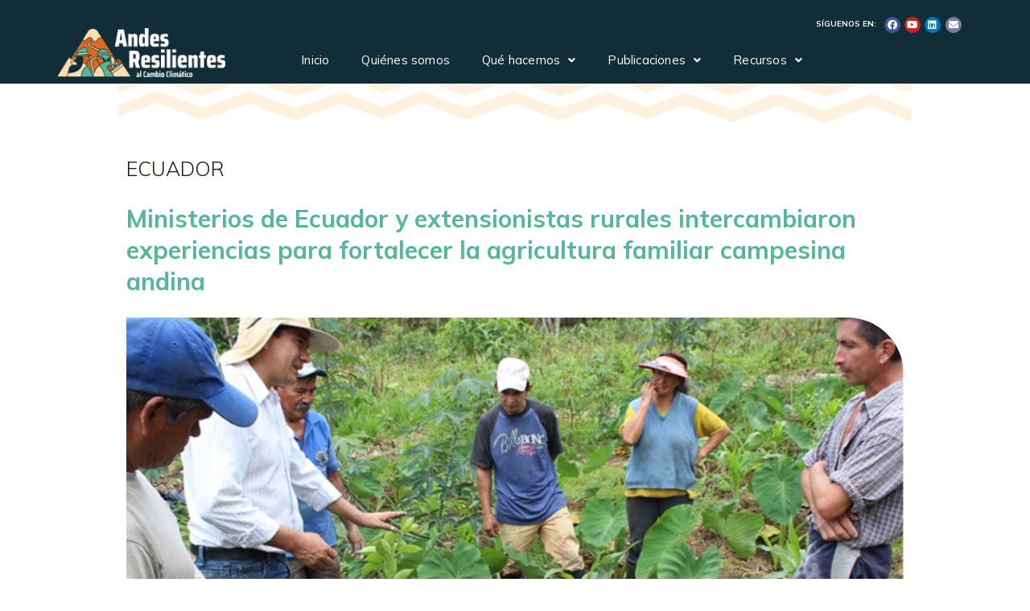

--- FILE ---
content_type: text/html; charset=UTF-8
request_url: https://andesresilientes.org/noticias/ministerios-de-ecuador-y-extensionistas-rurales-intercambiaron-experiencias-para-fortalecer-la-agricultura-familiar-campesina-andina/
body_size: 47644
content:
<!DOCTYPE html>
<html dir="ltr" lang="es" prefix="og: https://ogp.me/ns#">
<head>
<meta charset="UTF-8">
<meta name="viewport" content="width=device-width, initial-scale=1">
	 <link rel="profile" href="https://gmpg.org/xfn/11"> 
	 <title>Ministerios de Ecuador y extensionistas rurales intercambiaron experiencias para fortalecer la agricultura familiar campesina andina | Andes Resilientes al Cambio Climático</title>

		<!-- All in One SEO 4.6.1.1 - aioseo.com -->
		<meta name="description" content="ECUADOR 08 septiembre 2022Entre junio y agosto de 2022, se llevó a cabo el Programa de fortalecimiento de capacidades a organizaciones de extensión rural y asistencia técnica para la agricultura familiar campesina en las provincias de Cotopaxi, Chimborazo, Bolívar y Azuay en Ecuador. En la misma participaron representantes del Ministerio de Agricultura y Ganadería (MAG)," />
		<meta name="robots" content="max-image-preview:large" />
		<link rel="canonical" href="https://andesresilientes.org/noticias/ministerios-de-ecuador-y-extensionistas-rurales-intercambiaron-experiencias-para-fortalecer-la-agricultura-familiar-campesina-andina/" />
		<meta name="generator" content="All in One SEO (AIOSEO) 4.6.1.1" />
		<meta property="og:locale" content="es_ES" />
		<meta property="og:site_name" content="Andes Resilientes al Cambio Climático | Organización" />
		<meta property="og:type" content="article" />
		<meta property="og:title" content="Ministerios de Ecuador y extensionistas rurales intercambiaron experiencias para fortalecer la agricultura familiar campesina andina | Andes Resilientes al Cambio Climático" />
		<meta property="og:description" content="ECUADOR 08 septiembre 2022Entre junio y agosto de 2022, se llevó a cabo el Programa de fortalecimiento de capacidades a organizaciones de extensión rural y asistencia técnica para la agricultura familiar campesina en las provincias de Cotopaxi, Chimborazo, Bolívar y Azuay en Ecuador. En la misma participaron representantes del Ministerio de Agricultura y Ganadería (MAG)," />
		<meta property="og:url" content="https://andesresilientes.org/noticias/ministerios-de-ecuador-y-extensionistas-rurales-intercambiaron-experiencias-para-fortalecer-la-agricultura-familiar-campesina-andina/" />
		<meta property="og:image" content="https://andesresilientes.org/wp-content/uploads/2022/10/Programa20de20fortalecimiento20extensionistas20rurales20-20Ec@2x-scaled.webp" />
		<meta property="og:image:secure_url" content="https://andesresilientes.org/wp-content/uploads/2022/10/Programa20de20fortalecimiento20extensionistas20rurales20-20Ec@2x-scaled.webp" />
		<meta property="og:image:width" content="2560" />
		<meta property="og:image:height" content="1147" />
		<meta property="article:published_time" content="2022-09-08T09:33:57+00:00" />
		<meta property="article:modified_time" content="2025-08-04T12:13:00+00:00" />
		<meta name="twitter:card" content="summary_large_image" />
		<meta name="twitter:title" content="Ministerios de Ecuador y extensionistas rurales intercambiaron experiencias para fortalecer la agricultura familiar campesina andina | Andes Resilientes al Cambio Climático" />
		<meta name="twitter:description" content="ECUADOR 08 septiembre 2022Entre junio y agosto de 2022, se llevó a cabo el Programa de fortalecimiento de capacidades a organizaciones de extensión rural y asistencia técnica para la agricultura familiar campesina en las provincias de Cotopaxi, Chimborazo, Bolívar y Azuay en Ecuador. En la misma participaron representantes del Ministerio de Agricultura y Ganadería (MAG)," />
		<meta name="twitter:image" content="https://andesresilientes.org/wp-content/uploads/2022/10/Programa20de20fortalecimiento20extensionistas20rurales20-20Ec@2x-scaled.webp" />
		<script type="application/ld+json" class="aioseo-schema">
			{"@context":"https:\/\/schema.org","@graph":[{"@type":"BreadcrumbList","@id":"https:\/\/andesresilientes.org\/noticias\/ministerios-de-ecuador-y-extensionistas-rurales-intercambiaron-experiencias-para-fortalecer-la-agricultura-familiar-campesina-andina\/#breadcrumblist","itemListElement":[{"@type":"ListItem","@id":"https:\/\/andesresilientes.org\/#listItem","position":1,"name":"Inicio","item":"https:\/\/andesresilientes.org\/","nextItem":"https:\/\/andesresilientes.org\/noticias\/ministerios-de-ecuador-y-extensionistas-rurales-intercambiaron-experiencias-para-fortalecer-la-agricultura-familiar-campesina-andina\/#listItem"},{"@type":"ListItem","@id":"https:\/\/andesresilientes.org\/noticias\/ministerios-de-ecuador-y-extensionistas-rurales-intercambiaron-experiencias-para-fortalecer-la-agricultura-familiar-campesina-andina\/#listItem","position":2,"name":"Ministerios de Ecuador y extensionistas rurales intercambiaron experiencias para fortalecer la agricultura familiar campesina andina","previousItem":"https:\/\/andesresilientes.org\/#listItem"}]},{"@type":"Organization","@id":"https:\/\/andesresilientes.org\/#organization","name":"Andes Resilientes al Cambio Clim\u00e1tico","url":"https:\/\/andesresilientes.org\/","logo":{"@type":"ImageObject","url":"https:\/\/andesresilientes.org\/wp-content\/uploads\/2022\/05\/Logo-andes-resilientes-seo.png","@id":"https:\/\/andesresilientes.org\/noticias\/ministerios-de-ecuador-y-extensionistas-rurales-intercambiaron-experiencias-para-fortalecer-la-agricultura-familiar-campesina-andina\/#organizationLogo","width":477,"height":477},"image":{"@id":"https:\/\/andesresilientes.org\/noticias\/ministerios-de-ecuador-y-extensionistas-rurales-intercambiaron-experiencias-para-fortalecer-la-agricultura-familiar-campesina-andina\/#organizationLogo"}},{"@type":"WebPage","@id":"https:\/\/andesresilientes.org\/noticias\/ministerios-de-ecuador-y-extensionistas-rurales-intercambiaron-experiencias-para-fortalecer-la-agricultura-familiar-campesina-andina\/#webpage","url":"https:\/\/andesresilientes.org\/noticias\/ministerios-de-ecuador-y-extensionistas-rurales-intercambiaron-experiencias-para-fortalecer-la-agricultura-familiar-campesina-andina\/","name":"Ministerios de Ecuador y extensionistas rurales intercambiaron experiencias para fortalecer la agricultura familiar campesina andina | Andes Resilientes al Cambio Clim\u00e1tico","description":"ECUADOR 08 septiembre 2022Entre junio y agosto de 2022, se llev\u00f3 a cabo el Programa de fortalecimiento de capacidades a organizaciones de extensi\u00f3n rural y asistencia t\u00e9cnica para la agricultura familiar campesina en las provincias de Cotopaxi, Chimborazo, Bol\u00edvar y Azuay en Ecuador. En la misma participaron representantes del Ministerio de Agricultura y Ganader\u00eda (MAG),","inLanguage":"es-EC","isPartOf":{"@id":"https:\/\/andesresilientes.org\/#website"},"breadcrumb":{"@id":"https:\/\/andesresilientes.org\/noticias\/ministerios-de-ecuador-y-extensionistas-rurales-intercambiaron-experiencias-para-fortalecer-la-agricultura-familiar-campesina-andina\/#breadcrumblist"},"image":{"@type":"ImageObject","url":"https:\/\/andesresilientes.org\/wp-content\/uploads\/2022\/10\/Programa20de20fortalecimiento20extensionistas20rurales20-20Ec@2x-scaled.webp","@id":"https:\/\/andesresilientes.org\/noticias\/ministerios-de-ecuador-y-extensionistas-rurales-intercambiaron-experiencias-para-fortalecer-la-agricultura-familiar-campesina-andina\/#mainImage","width":2560,"height":1147},"primaryImageOfPage":{"@id":"https:\/\/andesresilientes.org\/noticias\/ministerios-de-ecuador-y-extensionistas-rurales-intercambiaron-experiencias-para-fortalecer-la-agricultura-familiar-campesina-andina\/#mainImage"},"datePublished":"2022-09-08T09:33:57-05:00","dateModified":"2025-08-04T12:13:00-05:00"},{"@type":"WebSite","@id":"https:\/\/andesresilientes.org\/#website","url":"https:\/\/andesresilientes.org\/","name":"Andes Resilientes al Cambio Clim\u00e1tico","description":"Organizaci\u00f3n","inLanguage":"es-EC","publisher":{"@id":"https:\/\/andesresilientes.org\/#organization"}}]}
		</script>
		<!-- All in One SEO -->


		<!-- Meta Tag Manager -->
		<meta name="author" content="Andes Resilientes" />
		<meta name="publisher" content="Manthra Comunicacion" />
		<!-- / Meta Tag Manager -->
<link rel='dns-prefetch' href='//fonts.googleapis.com' />
<link rel="alternate" type="application/rss+xml" title="Andes Resilientes al Cambio Climático &raquo; Feed" href="https://andesresilientes.org/feed/" />
<link rel="alternate" type="application/rss+xml" title="Andes Resilientes al Cambio Climático &raquo; Feed de los comentarios" href="https://andesresilientes.org/comments/feed/" />
		<!-- This site uses the Google Analytics by MonsterInsights plugin v8.11.0 - Using Analytics tracking - https://www.monsterinsights.com/ -->
							<script
				src="//www.googletagmanager.com/gtag/js?id=G-VNJGZYJGY7"  data-cfasync="false" data-wpfc-render="false" async></script>
			<script data-cfasync="false" data-wpfc-render="false">
				var mi_version = '8.11.0';
				var mi_track_user = true;
				var mi_no_track_reason = '';
				
								var disableStrs = [
										'ga-disable-G-VNJGZYJGY7',
														];

				/* Function to detect opted out users */
				function __gtagTrackerIsOptedOut() {
					for (var index = 0; index < disableStrs.length; index++) {
						if (document.cookie.indexOf(disableStrs[index] + '=true') > -1) {
							return true;
						}
					}

					return false;
				}

				/* Disable tracking if the opt-out cookie exists. */
				if (__gtagTrackerIsOptedOut()) {
					for (var index = 0; index < disableStrs.length; index++) {
						window[disableStrs[index]] = true;
					}
				}

				/* Opt-out function */
				function __gtagTrackerOptout() {
					for (var index = 0; index < disableStrs.length; index++) {
						document.cookie = disableStrs[index] + '=true; expires=Thu, 31 Dec 2099 23:59:59 UTC; path=/';
						window[disableStrs[index]] = true;
					}
				}

				if ('undefined' === typeof gaOptout) {
					function gaOptout() {
						__gtagTrackerOptout();
					}
				}
								window.dataLayer = window.dataLayer || [];

				window.MonsterInsightsDualTracker = {
					helpers: {},
					trackers: {},
				};
				if (mi_track_user) {
					function __gtagDataLayer() {
						dataLayer.push(arguments);
					}

					function __gtagTracker(type, name, parameters) {
						if (!parameters) {
							parameters = {};
						}

						if (parameters.send_to) {
							__gtagDataLayer.apply(null, arguments);
							return;
						}

						if (type === 'event') {
														parameters.send_to = monsterinsights_frontend.v4_id;
							var hookName = name;
							if (typeof parameters['event_category'] !== 'undefined') {
								hookName = parameters['event_category'] + ':' + name;
							}

							if (typeof MonsterInsightsDualTracker.trackers[hookName] !== 'undefined') {
								MonsterInsightsDualTracker.trackers[hookName](parameters);
							} else {
								__gtagDataLayer('event', name, parameters);
							}
							
													} else {
							__gtagDataLayer.apply(null, arguments);
						}
					}

					__gtagTracker('js', new Date());
					__gtagTracker('set', {
						'developer_id.dZGIzZG': true,
											});
										__gtagTracker('config', 'G-VNJGZYJGY7', {"forceSSL":"true","link_attribution":"true"} );
															window.gtag = __gtagTracker;										(function () {
						/* https://developers.google.com/analytics/devguides/collection/analyticsjs/ */
						/* ga and __gaTracker compatibility shim. */
						var noopfn = function () {
							return null;
						};
						var newtracker = function () {
							return new Tracker();
						};
						var Tracker = function () {
							return null;
						};
						var p = Tracker.prototype;
						p.get = noopfn;
						p.set = noopfn;
						p.send = function () {
							var args = Array.prototype.slice.call(arguments);
							args.unshift('send');
							__gaTracker.apply(null, args);
						};
						var __gaTracker = function () {
							var len = arguments.length;
							if (len === 0) {
								return;
							}
							var f = arguments[len - 1];
							if (typeof f !== 'object' || f === null || typeof f.hitCallback !== 'function') {
								if ('send' === arguments[0]) {
									var hitConverted, hitObject = false, action;
									if ('event' === arguments[1]) {
										if ('undefined' !== typeof arguments[3]) {
											hitObject = {
												'eventAction': arguments[3],
												'eventCategory': arguments[2],
												'eventLabel': arguments[4],
												'value': arguments[5] ? arguments[5] : 1,
											}
										}
									}
									if ('pageview' === arguments[1]) {
										if ('undefined' !== typeof arguments[2]) {
											hitObject = {
												'eventAction': 'page_view',
												'page_path': arguments[2],
											}
										}
									}
									if (typeof arguments[2] === 'object') {
										hitObject = arguments[2];
									}
									if (typeof arguments[5] === 'object') {
										Object.assign(hitObject, arguments[5]);
									}
									if ('undefined' !== typeof arguments[1].hitType) {
										hitObject = arguments[1];
										if ('pageview' === hitObject.hitType) {
											hitObject.eventAction = 'page_view';
										}
									}
									if (hitObject) {
										action = 'timing' === arguments[1].hitType ? 'timing_complete' : hitObject.eventAction;
										hitConverted = mapArgs(hitObject);
										__gtagTracker('event', action, hitConverted);
									}
								}
								return;
							}

							function mapArgs(args) {
								var arg, hit = {};
								var gaMap = {
									'eventCategory': 'event_category',
									'eventAction': 'event_action',
									'eventLabel': 'event_label',
									'eventValue': 'event_value',
									'nonInteraction': 'non_interaction',
									'timingCategory': 'event_category',
									'timingVar': 'name',
									'timingValue': 'value',
									'timingLabel': 'event_label',
									'page': 'page_path',
									'location': 'page_location',
									'title': 'page_title',
								};
								for (arg in args) {
																		if (!(!args.hasOwnProperty(arg) || !gaMap.hasOwnProperty(arg))) {
										hit[gaMap[arg]] = args[arg];
									} else {
										hit[arg] = args[arg];
									}
								}
								return hit;
							}

							try {
								f.hitCallback();
							} catch (ex) {
							}
						};
						__gaTracker.create = newtracker;
						__gaTracker.getByName = newtracker;
						__gaTracker.getAll = function () {
							return [];
						};
						__gaTracker.remove = noopfn;
						__gaTracker.loaded = true;
						window['__gaTracker'] = __gaTracker;
					})();
									} else {
										console.log("");
					(function () {
						function __gtagTracker() {
							return null;
						}

						window['__gtagTracker'] = __gtagTracker;
						window['gtag'] = __gtagTracker;
					})();
									}
			</script>
				<!-- / Google Analytics by MonsterInsights -->
		
<style>
img.wp-smiley,
img.emoji {
	display: inline !important;
	border: none !important;
	box-shadow: none !important;
	height: 1em !important;
	width: 1em !important;
	margin: 0 0.07em !important;
	vertical-align: -0.1em !important;
	background: none !important;
	padding: 0 !important;
}
</style>
	<link rel='stylesheet' id='astra-theme-css-css' href='https://andesresilientes.org/wp-content/themes/astra/assets/css/minified/main.min.css?ver=4.1.5' media='all' />
<style id='astra-theme-css-inline-css'>
.ast-no-sidebar .entry-content .alignfull {margin-left: calc( -50vw + 50%);margin-right: calc( -50vw + 50%);max-width: 100vw;width: 100vw;}.ast-no-sidebar .entry-content .alignwide {margin-left: calc(-41vw + 50%);margin-right: calc(-41vw + 50%);max-width: unset;width: unset;}.ast-no-sidebar .entry-content .alignfull .alignfull,.ast-no-sidebar .entry-content .alignfull .alignwide,.ast-no-sidebar .entry-content .alignwide .alignfull,.ast-no-sidebar .entry-content .alignwide .alignwide,.ast-no-sidebar .entry-content .wp-block-column .alignfull,.ast-no-sidebar .entry-content .wp-block-column .alignwide{width: 100%;margin-left: auto;margin-right: auto;}.wp-block-gallery,.blocks-gallery-grid {margin: 0;}.wp-block-separator {max-width: 100px;}.wp-block-separator.is-style-wide,.wp-block-separator.is-style-dots {max-width: none;}.entry-content .has-2-columns .wp-block-column:first-child {padding-right: 10px;}.entry-content .has-2-columns .wp-block-column:last-child {padding-left: 10px;}@media (max-width: 782px) {.entry-content .wp-block-columns .wp-block-column {flex-basis: 100%;}.entry-content .has-2-columns .wp-block-column:first-child {padding-right: 0;}.entry-content .has-2-columns .wp-block-column:last-child {padding-left: 0;}}body .entry-content .wp-block-latest-posts {margin-left: 0;}body .entry-content .wp-block-latest-posts li {list-style: none;}.ast-no-sidebar .ast-container .entry-content .wp-block-latest-posts {margin-left: 0;}.ast-header-break-point .entry-content .alignwide {margin-left: auto;margin-right: auto;}.entry-content .blocks-gallery-item img {margin-bottom: auto;}.wp-block-pullquote {border-top: 4px solid #555d66;border-bottom: 4px solid #555d66;color: #40464d;}:root{--ast-container-default-xlg-padding:6.67em;--ast-container-default-lg-padding:5.67em;--ast-container-default-slg-padding:4.34em;--ast-container-default-md-padding:3.34em;--ast-container-default-sm-padding:6.67em;--ast-container-default-xs-padding:2.4em;--ast-container-default-xxs-padding:1.4em;--ast-code-block-background:#EEEEEE;--ast-comment-inputs-background:#FAFAFA;}html{font-size:100%;}a,.page-title{color:var(--ast-global-color-0);}a:hover,a:focus{color:var(--ast-global-color-1);}body,button,input,select,textarea,.ast-button,.ast-custom-button{font-family:'Lato',sans-serif;font-weight:400;font-size:16px;font-size:1rem;line-height:1.7em;}blockquote{color:var(--ast-global-color-3);}p,.entry-content p{margin-bottom:0em;}h1,.entry-content h1,h2,.entry-content h2,h3,.entry-content h3,h4,.entry-content h4,h5,.entry-content h5,h6,.entry-content h6,.site-title,.site-title a{font-family:'Poppins',sans-serif;font-weight:700;}.site-title{font-size:35px;font-size:2.1875rem;display:none;}header .custom-logo-link img{max-width:157px;}.astra-logo-svg{width:157px;}.site-header .site-description{font-size:15px;font-size:0.9375rem;display:none;}.entry-title{font-size:30px;font-size:1.875rem;}h1,.entry-content h1{font-size:64px;font-size:4rem;font-weight:700;font-family:'Poppins',sans-serif;}h2,.entry-content h2{font-size:30px;font-size:1.875rem;font-weight:700;font-family:'Poppins',sans-serif;}h3,.entry-content h3{font-size:20px;font-size:1.25rem;font-weight:700;font-family:'Poppins',sans-serif;}h4,.entry-content h4{font-size:35px;font-size:2.1875rem;line-height:1.25em;font-weight:400;font-family:'Forum',display;}h5,.entry-content h5{font-size:18px;font-size:1.125rem;font-weight:700;font-family:'Poppins',sans-serif;}h6,.entry-content h6{font-size:15px;font-size:0.9375rem;font-weight:700;font-family:'Poppins',sans-serif;}::selection{background-color:var(--ast-global-color-0);color:#000000;}body,h1,.entry-title a,.entry-content h1,h2,.entry-content h2,h3,.entry-content h3,h4,.entry-content h4,h5,.entry-content h5,h6,.entry-content h6{color:var(--ast-global-color-3);}.tagcloud a:hover,.tagcloud a:focus,.tagcloud a.current-item{color:#000000;border-color:var(--ast-global-color-0);background-color:var(--ast-global-color-0);}input:focus,input[type="text"]:focus,input[type="email"]:focus,input[type="url"]:focus,input[type="password"]:focus,input[type="reset"]:focus,input[type="search"]:focus,textarea:focus{border-color:var(--ast-global-color-0);}input[type="radio"]:checked,input[type=reset],input[type="checkbox"]:checked,input[type="checkbox"]:hover:checked,input[type="checkbox"]:focus:checked,input[type=range]::-webkit-slider-thumb{border-color:var(--ast-global-color-0);background-color:var(--ast-global-color-0);box-shadow:none;}.site-footer a:hover + .post-count,.site-footer a:focus + .post-count{background:var(--ast-global-color-0);border-color:var(--ast-global-color-0);}.single .nav-links .nav-previous,.single .nav-links .nav-next{color:var(--ast-global-color-0);}.entry-meta,.entry-meta *{line-height:1.45;color:var(--ast-global-color-0);}.entry-meta a:hover,.entry-meta a:hover *,.entry-meta a:focus,.entry-meta a:focus *,.page-links > .page-link,.page-links .page-link:hover,.post-navigation a:hover{color:var(--ast-global-color-1);}#cat option,.secondary .calendar_wrap thead a,.secondary .calendar_wrap thead a:visited{color:var(--ast-global-color-0);}.secondary .calendar_wrap #today,.ast-progress-val span{background:var(--ast-global-color-0);}.secondary a:hover + .post-count,.secondary a:focus + .post-count{background:var(--ast-global-color-0);border-color:var(--ast-global-color-0);}.calendar_wrap #today > a{color:#000000;}.page-links .page-link,.single .post-navigation a{color:var(--ast-global-color-0);}.ast-archive-title{color:var(--ast-global-color-2);}.widget-title{font-size:22px;font-size:1.375rem;color:var(--ast-global-color-2);}a:focus-visible,.ast-menu-toggle:focus-visible,.site .skip-link:focus-visible,.wp-block-loginout input:focus-visible,.wp-block-search.wp-block-search__button-inside .wp-block-search__inside-wrapper,.ast-header-navigation-arrow:focus-visible{outline-style:dotted;outline-color:inherit;outline-width:thin;border-color:transparent;}input:focus,input[type="text"]:focus,input[type="email"]:focus,input[type="url"]:focus,input[type="password"]:focus,input[type="reset"]:focus,input[type="search"]:focus,textarea:focus,.wp-block-search__input:focus,[data-section="section-header-mobile-trigger"] .ast-button-wrap .ast-mobile-menu-trigger-minimal:focus,.ast-mobile-popup-drawer.active .menu-toggle-close:focus,.woocommerce-ordering select.orderby:focus,#ast-scroll-top:focus,.woocommerce a.add_to_cart_button:focus,.woocommerce .button.single_add_to_cart_button:focus{border-style:dotted;border-color:inherit;border-width:thin;outline-color:transparent;}.site-logo-img img{ transition:all 0.2s linear;}@media (max-width:921px){#ast-desktop-header{display:none;}}@media (min-width:921px){#ast-mobile-header{display:none;}}.wp-block-buttons.aligncenter{justify-content:center;}@media (max-width:921px){.ast-theme-transparent-header #primary,.ast-theme-transparent-header #secondary{padding:0;}}@media (max-width:921px){.ast-plain-container.ast-no-sidebar #primary{padding:0;}}.ast-plain-container.ast-no-sidebar #primary{margin-top:0;margin-bottom:0;}@media (min-width:1200px){.wp-block-group .has-background{padding:20px;}}@media (min-width:1200px){.wp-block-cover-image.alignwide .wp-block-cover__inner-container,.wp-block-cover.alignwide .wp-block-cover__inner-container,.wp-block-cover-image.alignfull .wp-block-cover__inner-container,.wp-block-cover.alignfull .wp-block-cover__inner-container{width:100%;}}.wp-block-columns{margin-bottom:unset;}.wp-block-image.size-full{margin:2rem 0;}.wp-block-separator.has-background{padding:0;}.wp-block-gallery{margin-bottom:1.6em;}.wp-block-group{padding-top:4em;padding-bottom:4em;}.wp-block-group__inner-container .wp-block-columns:last-child,.wp-block-group__inner-container :last-child,.wp-block-table table{margin-bottom:0;}.blocks-gallery-grid{width:100%;}.wp-block-navigation-link__content{padding:5px 0;}.wp-block-group .wp-block-group .has-text-align-center,.wp-block-group .wp-block-column .has-text-align-center{max-width:100%;}.has-text-align-center{margin:0 auto;}@media (max-width:1200px){.wp-block-group{padding:3em;}.wp-block-group .wp-block-group{padding:1.5em;}.wp-block-columns,.wp-block-column{margin:1rem 0;}}@media (min-width:921px){.wp-block-columns .wp-block-group{padding:2em;}}@media (max-width:544px){.wp-block-cover-image .wp-block-cover__inner-container,.wp-block-cover .wp-block-cover__inner-container{width:unset;}.wp-block-cover,.wp-block-cover-image{padding:2em 0;}.wp-block-group,.wp-block-cover{padding:2em;}.wp-block-media-text__media img,.wp-block-media-text__media video{width:unset;max-width:100%;}.wp-block-media-text.has-background .wp-block-media-text__content{padding:1em;}}.wp-block-image.aligncenter{margin-left:auto;margin-right:auto;}.wp-block-table.aligncenter{margin-left:auto;margin-right:auto;}@media (min-width:544px){.entry-content .wp-block-media-text.has-media-on-the-right .wp-block-media-text__content{padding:0 8% 0 0;}.entry-content .wp-block-media-text .wp-block-media-text__content{padding:0 0 0 8%;}.ast-plain-container .site-content .entry-content .has-custom-content-position.is-position-bottom-left > *,.ast-plain-container .site-content .entry-content .has-custom-content-position.is-position-bottom-right > *,.ast-plain-container .site-content .entry-content .has-custom-content-position.is-position-top-left > *,.ast-plain-container .site-content .entry-content .has-custom-content-position.is-position-top-right > *,.ast-plain-container .site-content .entry-content .has-custom-content-position.is-position-center-right > *,.ast-plain-container .site-content .entry-content .has-custom-content-position.is-position-center-left > *{margin:0;}}@media (max-width:544px){.entry-content .wp-block-media-text .wp-block-media-text__content{padding:8% 0;}.wp-block-media-text .wp-block-media-text__media img{width:auto;max-width:100%;}}.wp-block-button.is-style-outline .wp-block-button__link{border-color:var(--ast-global-color-0);}div.wp-block-button.is-style-outline > .wp-block-button__link:not(.has-text-color),div.wp-block-button.wp-block-button__link.is-style-outline:not(.has-text-color){color:var(--ast-global-color-0);}.wp-block-button.is-style-outline .wp-block-button__link:hover,div.wp-block-button.is-style-outline .wp-block-button__link:focus,div.wp-block-button.is-style-outline > .wp-block-button__link:not(.has-text-color):hover,div.wp-block-button.wp-block-button__link.is-style-outline:not(.has-text-color):hover{color:var(--ast-global-color-2);background-color:var(--ast-global-color-1);border-color:var(--ast-global-color-1);}.post-page-numbers.current .page-link,.ast-pagination .page-numbers.current{color:#000000;border-color:var(--ast-global-color-0);background-color:var(--ast-global-color-0);border-radius:2px;}@media (min-width:544px){.entry-content > .alignleft{margin-right:20px;}.entry-content > .alignright{margin-left:20px;}}h1.widget-title{font-weight:700;}h2.widget-title{font-weight:700;}h3.widget-title{font-weight:700;}@media (max-width:921px){.ast-separate-container #primary,.ast-separate-container #secondary{padding:1.5em 0;}#primary,#secondary{padding:1.5em 0;margin:0;}.ast-left-sidebar #content > .ast-container{display:flex;flex-direction:column-reverse;width:100%;}.ast-separate-container .ast-article-post,.ast-separate-container .ast-article-single{padding:1.5em 2.14em;}.ast-author-box img.avatar{margin:20px 0 0 0;}}@media (min-width:922px){.ast-separate-container.ast-right-sidebar #primary,.ast-separate-container.ast-left-sidebar #primary{border:0;}.search-no-results.ast-separate-container #primary{margin-bottom:4em;}}.elementor-button-wrapper .elementor-button{border-style:solid;text-decoration:none;border-top-width:0;border-right-width:0;border-left-width:0;border-bottom-width:0;}body .elementor-button.elementor-size-sm,body .elementor-button.elementor-size-xs,body .elementor-button.elementor-size-md,body .elementor-button.elementor-size-lg,body .elementor-button.elementor-size-xl,body .elementor-button{border-top-left-radius:4px;border-top-right-radius:4px;border-bottom-right-radius:4px;border-bottom-left-radius:4px;padding-top:17px;padding-right:40px;padding-bottom:17px;padding-left:40px;}@media (max-width:921px){.elementor-button-wrapper .elementor-button.elementor-size-sm,.elementor-button-wrapper .elementor-button.elementor-size-xs,.elementor-button-wrapper .elementor-button.elementor-size-md,.elementor-button-wrapper .elementor-button.elementor-size-lg,.elementor-button-wrapper .elementor-button.elementor-size-xl,.elementor-button-wrapper .elementor-button{padding-top:16px;padding-right:32px;padding-bottom:16px;padding-left:32px;}}@media (max-width:544px){.elementor-button-wrapper .elementor-button.elementor-size-sm,.elementor-button-wrapper .elementor-button.elementor-size-xs,.elementor-button-wrapper .elementor-button.elementor-size-md,.elementor-button-wrapper .elementor-button.elementor-size-lg,.elementor-button-wrapper .elementor-button.elementor-size-xl,.elementor-button-wrapper .elementor-button{padding-top:15px;padding-right:28px;padding-bottom:15px;padding-left:28px;}}.elementor-button-wrapper .elementor-button{border-color:var(--ast-global-color-0);background-color:var(--ast-global-color-0);}.elementor-button-wrapper .elementor-button:hover,.elementor-button-wrapper .elementor-button:focus{color:var(--ast-global-color-2);background-color:var(--ast-global-color-1);border-color:var(--ast-global-color-1);}.wp-block-button .wp-block-button__link ,.elementor-button-wrapper .elementor-button,.elementor-button-wrapper .elementor-button:visited{color:var(--ast-global-color-2);}.elementor-button-wrapper .elementor-button{font-weight:400;font-size:14px;font-size:0.875rem;line-height:1em;text-transform:none;}body .elementor-button.elementor-size-sm,body .elementor-button.elementor-size-xs,body .elementor-button.elementor-size-md,body .elementor-button.elementor-size-lg,body .elementor-button.elementor-size-xl,body .elementor-button{font-size:14px;font-size:0.875rem;}.wp-block-button .wp-block-button__link:hover,.wp-block-button .wp-block-button__link:focus{color:var(--ast-global-color-2);background-color:var(--ast-global-color-1);border-color:var(--ast-global-color-1);}.elementor-widget-heading h4.elementor-heading-title{line-height:1.25em;}.wp-block-button .wp-block-button__link{border-color:var(--ast-global-color-0);background-color:var(--ast-global-color-0);color:var(--ast-global-color-2);font-family:inherit;font-weight:400;line-height:1em;text-transform:none;font-size:14px;font-size:0.875rem;border-top-left-radius:4px;border-top-right-radius:4px;border-bottom-right-radius:4px;border-bottom-left-radius:4px;padding-top:17px;padding-right:40px;padding-bottom:17px;padding-left:40px;}@media (max-width:921px){.wp-block-button .wp-block-button__link{font-size:16px;font-size:1rem;padding-top:16px;padding-right:32px;padding-bottom:16px;padding-left:32px;}}@media (max-width:544px){.wp-block-button .wp-block-button__link{font-size:14px;font-size:0.875rem;padding-top:15px;padding-right:28px;padding-bottom:15px;padding-left:28px;}}.menu-toggle,button,.ast-button,.ast-custom-button,.button,input#submit,input[type="button"],input[type="submit"],input[type="reset"],form[CLASS*="wp-block-search__"].wp-block-search .wp-block-search__inside-wrapper .wp-block-search__button,body .wp-block-file .wp-block-file__button{border-style:solid;border-top-width:0;border-right-width:0;border-left-width:0;border-bottom-width:0;color:var(--ast-global-color-2);border-color:var(--ast-global-color-0);background-color:var(--ast-global-color-0);padding-top:17px;padding-right:40px;padding-bottom:17px;padding-left:40px;font-family:inherit;font-weight:400;font-size:14px;font-size:0.875rem;line-height:1em;text-transform:none;border-top-left-radius:4px;border-top-right-radius:4px;border-bottom-right-radius:4px;border-bottom-left-radius:4px;}button:focus,.menu-toggle:hover,button:hover,.ast-button:hover,.ast-custom-button:hover .button:hover,.ast-custom-button:hover ,input[type=reset]:hover,input[type=reset]:focus,input#submit:hover,input#submit:focus,input[type="button"]:hover,input[type="button"]:focus,input[type="submit"]:hover,input[type="submit"]:focus,form[CLASS*="wp-block-search__"].wp-block-search .wp-block-search__inside-wrapper .wp-block-search__button:hover,form[CLASS*="wp-block-search__"].wp-block-search .wp-block-search__inside-wrapper .wp-block-search__button:focus,body .wp-block-file .wp-block-file__button:hover,body .wp-block-file .wp-block-file__button:focus{color:var(--ast-global-color-2);background-color:var(--ast-global-color-1);border-color:var(--ast-global-color-1);}@media (max-width:921px){.menu-toggle,button,.ast-button,.ast-custom-button,.button,input#submit,input[type="button"],input[type="submit"],input[type="reset"],form[CLASS*="wp-block-search__"].wp-block-search .wp-block-search__inside-wrapper .wp-block-search__button,body .wp-block-file .wp-block-file__button{padding-top:16px;padding-right:32px;padding-bottom:16px;padding-left:32px;font-size:16px;font-size:1rem;}}@media (max-width:544px){.menu-toggle,button,.ast-button,.ast-custom-button,.button,input#submit,input[type="button"],input[type="submit"],input[type="reset"],form[CLASS*="wp-block-search__"].wp-block-search .wp-block-search__inside-wrapper .wp-block-search__button,body .wp-block-file .wp-block-file__button{padding-top:15px;padding-right:28px;padding-bottom:15px;padding-left:28px;font-size:14px;font-size:0.875rem;}}@media (max-width:921px){.menu-toggle,button,.ast-button,.button,input#submit,input[type="button"],input[type="submit"],input[type="reset"]{font-size:16px;font-size:1rem;}.ast-mobile-header-stack .main-header-bar .ast-search-menu-icon{display:inline-block;}.ast-header-break-point.ast-header-custom-item-outside .ast-mobile-header-stack .main-header-bar .ast-search-icon{margin:0;}.ast-comment-avatar-wrap img{max-width:2.5em;}.ast-separate-container .ast-comment-list li.depth-1{padding:1.5em 2.14em;}.ast-separate-container .comment-respond{padding:2em 2.14em;}.ast-comment-meta{padding:0 1.8888em 1.3333em;}}@media (min-width:544px){.ast-container{max-width:100%;}}@media (max-width:544px){.ast-separate-container .ast-article-post,.ast-separate-container .ast-article-single,.ast-separate-container .comments-title,.ast-separate-container .ast-archive-description{padding:1.5em 1em;}.ast-separate-container #content .ast-container{padding-left:0.54em;padding-right:0.54em;}.ast-separate-container .ast-comment-list li.depth-1{padding:1.5em 1em;margin-bottom:1.5em;}.ast-separate-container .ast-comment-list .bypostauthor{padding:.5em;}.ast-search-menu-icon.ast-dropdown-active .search-field{width:170px;}.menu-toggle,button,.ast-button,.button,input#submit,input[type="button"],input[type="submit"],input[type="reset"]{font-size:14px;font-size:0.875rem;}}body,.ast-separate-container{background-color:var(--ast-global-color-5);;background-image:none;;}.entry-content > .wp-block-group,.entry-content > .wp-block-media-text,.entry-content > .wp-block-cover,.entry-content > .wp-block-columns{max-width:58em;width:calc(100% - 4em);margin-left:auto;margin-right:auto;}.entry-content [class*="__inner-container"] > .alignfull{max-width:100%;margin-left:0;margin-right:0;}.entry-content [class*="__inner-container"] > *:not(.alignwide):not(.alignfull):not(.alignleft):not(.alignright){margin-left:auto;margin-right:auto;}.entry-content [class*="__inner-container"] > *:not(.alignwide):not(p):not(.alignfull):not(.alignleft):not(.alignright):not(.is-style-wide):not(iframe){max-width:50rem;width:100%;}@media (min-width:921px){.entry-content > .wp-block-group.alignwide.has-background,.entry-content > .wp-block-group.alignfull.has-background,.entry-content > .wp-block-cover.alignwide,.entry-content > .wp-block-cover.alignfull,.entry-content > .wp-block-columns.has-background.alignwide,.entry-content > .wp-block-columns.has-background.alignfull{margin-top:0;margin-bottom:0;padding:6em 4em;}.entry-content > .wp-block-columns.has-background{margin-bottom:0;}}@media (min-width:1200px){.entry-content .alignfull p{max-width:1200px;}.entry-content .alignfull{max-width:100%;width:100%;}.ast-page-builder-template .entry-content .alignwide,.entry-content [class*="__inner-container"] > .alignwide{max-width:1200px;margin-left:0;margin-right:0;}.entry-content .alignfull [class*="__inner-container"] > .alignwide{max-width:80rem;}}@media (min-width:545px){.site-main .entry-content > .alignwide{margin:0 auto;}.wp-block-group.has-background,.entry-content > .wp-block-cover,.entry-content > .wp-block-columns.has-background{padding:4em;margin-top:0;margin-bottom:0;}.entry-content .wp-block-media-text.alignfull .wp-block-media-text__content,.entry-content .wp-block-media-text.has-background .wp-block-media-text__content{padding:0 8%;}}@media (max-width:921px){.site-title{display:none;}.site-header .site-description{display:none;}.entry-title{font-size:30px;}h1,.entry-content h1{font-size:30px;}h2,.entry-content h2{font-size:25px;}h3,.entry-content h3{font-size:20px;}h4,.entry-content h4{font-size:35px;font-size:2.1875rem;}.astra-logo-svg{width:60px;}header .custom-logo-link img,.ast-header-break-point .site-logo-img .custom-mobile-logo-link img{max-width:60px;}}@media (max-width:544px){.site-title{display:none;}.site-header .site-description{display:none;}.entry-title{font-size:30px;}h1,.entry-content h1{font-size:30px;}h2,.entry-content h2{font-size:25px;}h3,.entry-content h3{font-size:20px;}h4,.entry-content h4{font-size:24px;font-size:1.5rem;}header .custom-logo-link img,.ast-header-break-point .site-branding img,.ast-header-break-point .custom-logo-link img{max-width:50px;}.astra-logo-svg{width:50px;}.ast-header-break-point .site-logo-img .custom-mobile-logo-link img{max-width:50px;}}@media (max-width:921px){html{font-size:91.2%;}}@media (max-width:544px){html{font-size:91.2%;}}@media (min-width:922px){.ast-container{max-width:1240px;}}@media (min-width:922px){.site-content .ast-container{display:flex;}}@media (max-width:921px){.site-content .ast-container{flex-direction:column;}}@media (min-width:922px){.main-header-menu .sub-menu .menu-item.ast-left-align-sub-menu:hover > .sub-menu,.main-header-menu .sub-menu .menu-item.ast-left-align-sub-menu.focus > .sub-menu{margin-left:-0px;}}.footer-widget-area[data-section^="section-fb-html-"] .ast-builder-html-element{text-align:center;}.wp-block-search {margin-bottom: 20px;}.wp-block-site-tagline {margin-top: 20px;}form.wp-block-search .wp-block-search__input,.wp-block-search.wp-block-search__button-inside .wp-block-search__inside-wrapper {border-color: #eaeaea;background: #fafafa;}.wp-block-search.wp-block-search__button-inside .wp-block-search__inside-wrapper .wp-block-search__input:focus,.wp-block-loginout input:focus {outline: thin dotted;}.wp-block-loginout input:focus {border-color: transparent;} form.wp-block-search .wp-block-search__inside-wrapper .wp-block-search__input {padding: 12px;}form.wp-block-search .wp-block-search__button svg {fill: currentColor;width: 20px;height: 20px;}.wp-block-loginout p label {display: block;}.wp-block-loginout p:not(.login-remember):not(.login-submit) input {width: 100%;}.wp-block-loginout .login-remember input {width: 1.1rem;height: 1.1rem;margin: 0 5px 4px 0;vertical-align: middle;}blockquote,cite {font-style: initial;}.wp-block-file {display: flex;align-items: center;flex-wrap: wrap;justify-content: space-between;}.wp-block-pullquote {border: none;}.wp-block-pullquote blockquote::before {content: "\201D";font-family: "Helvetica",sans-serif;display: flex;transform: rotate( 180deg );font-size: 6rem;font-style: normal;line-height: 1;font-weight: bold;align-items: center;justify-content: center;}.has-text-align-right > blockquote::before {justify-content: flex-start;}.has-text-align-left > blockquote::before {justify-content: flex-end;}figure.wp-block-pullquote.is-style-solid-color blockquote {max-width: 100%;text-align: inherit;}blockquote {padding: 0 1.2em 1.2em;}.wp-block-button__link {border: 2px solid currentColor;}body .wp-block-file .wp-block-file__button {text-decoration: none;}ul.wp-block-categories-list.wp-block-categories,ul.wp-block-archives-list.wp-block-archives {list-style-type: none;}ul,ol {margin-left: 20px;}figure.alignright figcaption {text-align: right;}:root .has-ast-global-color-0-color{color:var(--ast-global-color-0);}:root .has-ast-global-color-0-background-color{background-color:var(--ast-global-color-0);}:root .wp-block-button .has-ast-global-color-0-color{color:var(--ast-global-color-0);}:root .wp-block-button .has-ast-global-color-0-background-color{background-color:var(--ast-global-color-0);}:root .has-ast-global-color-1-color{color:var(--ast-global-color-1);}:root .has-ast-global-color-1-background-color{background-color:var(--ast-global-color-1);}:root .wp-block-button .has-ast-global-color-1-color{color:var(--ast-global-color-1);}:root .wp-block-button .has-ast-global-color-1-background-color{background-color:var(--ast-global-color-1);}:root .has-ast-global-color-2-color{color:var(--ast-global-color-2);}:root .has-ast-global-color-2-background-color{background-color:var(--ast-global-color-2);}:root .wp-block-button .has-ast-global-color-2-color{color:var(--ast-global-color-2);}:root .wp-block-button .has-ast-global-color-2-background-color{background-color:var(--ast-global-color-2);}:root .has-ast-global-color-3-color{color:var(--ast-global-color-3);}:root .has-ast-global-color-3-background-color{background-color:var(--ast-global-color-3);}:root .wp-block-button .has-ast-global-color-3-color{color:var(--ast-global-color-3);}:root .wp-block-button .has-ast-global-color-3-background-color{background-color:var(--ast-global-color-3);}:root .has-ast-global-color-4-color{color:var(--ast-global-color-4);}:root .has-ast-global-color-4-background-color{background-color:var(--ast-global-color-4);}:root .wp-block-button .has-ast-global-color-4-color{color:var(--ast-global-color-4);}:root .wp-block-button .has-ast-global-color-4-background-color{background-color:var(--ast-global-color-4);}:root .has-ast-global-color-5-color{color:var(--ast-global-color-5);}:root .has-ast-global-color-5-background-color{background-color:var(--ast-global-color-5);}:root .wp-block-button .has-ast-global-color-5-color{color:var(--ast-global-color-5);}:root .wp-block-button .has-ast-global-color-5-background-color{background-color:var(--ast-global-color-5);}:root .has-ast-global-color-6-color{color:var(--ast-global-color-6);}:root .has-ast-global-color-6-background-color{background-color:var(--ast-global-color-6);}:root .wp-block-button .has-ast-global-color-6-color{color:var(--ast-global-color-6);}:root .wp-block-button .has-ast-global-color-6-background-color{background-color:var(--ast-global-color-6);}:root .has-ast-global-color-7-color{color:var(--ast-global-color-7);}:root .has-ast-global-color-7-background-color{background-color:var(--ast-global-color-7);}:root .wp-block-button .has-ast-global-color-7-color{color:var(--ast-global-color-7);}:root .wp-block-button .has-ast-global-color-7-background-color{background-color:var(--ast-global-color-7);}:root .has-ast-global-color-8-color{color:var(--ast-global-color-8);}:root .has-ast-global-color-8-background-color{background-color:var(--ast-global-color-8);}:root .wp-block-button .has-ast-global-color-8-color{color:var(--ast-global-color-8);}:root .wp-block-button .has-ast-global-color-8-background-color{background-color:var(--ast-global-color-8);}:root{--ast-global-color-0:#FF7A3D;--ast-global-color-1:#FF5100;--ast-global-color-2:#1E1810;--ast-global-color-3:#575250;--ast-global-color-4:#F8F5F4;--ast-global-color-5:#FFFFFF;--ast-global-color-6:#000000;--ast-global-color-7:#4B4F58;--ast-global-color-8:#F6F7F8;}:root {--ast-border-color : #dddddd;}.ast-single-entry-banner {-js-display: flex;display: flex;flex-direction: column;justify-content: center;text-align: center;position: relative;background: #eeeeee;}.ast-single-entry-banner[data-banner-layout="layout-1"] {max-width: 1200px;background: inherit;padding: 20px 0;}.ast-single-entry-banner[data-banner-width-type="custom"] {margin: 0 auto;width: 100%;}.ast-single-entry-banner + .site-content .entry-header {margin-bottom: 0;}header.entry-header .entry-title{font-size:30px;font-size:1.875rem;}header.entry-header > *:not(:last-child){margin-bottom:10px;}.ast-archive-entry-banner {-js-display: flex;display: flex;flex-direction: column;justify-content: center;text-align: center;position: relative;background: #eeeeee;}.ast-archive-entry-banner[data-banner-width-type="custom"] {margin: 0 auto;width: 100%;}.ast-archive-entry-banner[data-banner-layout="layout-1"] {background: inherit;padding: 20px 0;text-align: left;}body.archive .ast-archive-description{max-width:1200px;width:100%;text-align:left;padding-top:3em;padding-right:3em;padding-bottom:3em;padding-left:3em;}body.archive .ast-archive-description .ast-archive-title,body.archive .ast-archive-description .ast-archive-title *{font-size:40px;font-size:2.5rem;}body.archive .ast-archive-description > *:not(:last-child){margin-bottom:10px;}@media (max-width:921px){body.archive .ast-archive-description{text-align:left;}}@media (max-width:544px){body.archive .ast-archive-description{text-align:left;}}.ast-breadcrumbs .trail-browse,.ast-breadcrumbs .trail-items,.ast-breadcrumbs .trail-items li{display:inline-block;margin:0;padding:0;border:none;background:inherit;text-indent:0;text-decoration:none;}.ast-breadcrumbs .trail-browse{font-size:inherit;font-style:inherit;font-weight:inherit;color:inherit;}.ast-breadcrumbs .trail-items{list-style:none;}.trail-items li::after{padding:0 0.3em;content:"\00bb";}.trail-items li:last-of-type::after{display:none;}h1,.entry-content h1,h2,.entry-content h2,h3,.entry-content h3,h4,.entry-content h4,h5,.entry-content h5,h6,.entry-content h6{color:var(--ast-global-color-2);}.entry-title a{color:var(--ast-global-color-2);}@media (max-width:921px){.ast-builder-grid-row-container.ast-builder-grid-row-tablet-3-firstrow .ast-builder-grid-row > *:first-child,.ast-builder-grid-row-container.ast-builder-grid-row-tablet-3-lastrow .ast-builder-grid-row > *:last-child{grid-column:1 / -1;}}@media (max-width:544px){.ast-builder-grid-row-container.ast-builder-grid-row-mobile-3-firstrow .ast-builder-grid-row > *:first-child,.ast-builder-grid-row-container.ast-builder-grid-row-mobile-3-lastrow .ast-builder-grid-row > *:last-child{grid-column:1 / -1;}}@media (max-width:921px){.ast-builder-layout-element .ast-site-identity{margin-top:5px;margin-left:15px;}}@media (max-width:544px){.ast-builder-layout-element .ast-site-identity{margin-top:5px;margin-bottom:0px;margin-left:20px;margin-right:0px;}}.ast-builder-layout-element[data-section="title_tagline"]{display:flex;}@media (max-width:921px){.ast-header-break-point .ast-builder-layout-element[data-section="title_tagline"]{display:flex;}}@media (max-width:544px){.ast-header-break-point .ast-builder-layout-element[data-section="title_tagline"]{display:flex;}}[data-section*="section-hb-button-"] .menu-link{display:none;}.ast-header-button-1[data-section*="section-hb-button-"] .ast-builder-button-wrap .ast-custom-button{font-size:15px;font-size:0.9375rem;}.ast-header-button-1 .ast-custom-button{color:var(--ast-global-color-4);background:rgba(0,0,0,0);border-color:var(--ast-global-color-4);border-top-width:1px;border-bottom-width:1px;border-left-width:1px;border-right-width:1px;border-top-left-radius:4px;border-top-right-radius:4px;border-bottom-right-radius:4px;border-bottom-left-radius:4px;}.ast-header-button-1 .ast-custom-button:hover{color:var(--ast-global-color-5);background:rgba(0,0,0,0);border-color:var(--ast-global-color-5);}.ast-header-button-1[data-section*="section-hb-button-"] .ast-builder-button-wrap .ast-custom-button{padding-top:15px;padding-bottom:15px;padding-left:25px;padding-right:25px;}.ast-header-button-1[data-section="section-hb-button-1"]{display:flex;}@media (max-width:921px){.ast-header-break-point .ast-header-button-1[data-section="section-hb-button-1"]{display:flex;}}@media (max-width:544px){.ast-header-break-point .ast-header-button-1[data-section="section-hb-button-1"]{display:flex;}}.ast-builder-menu-1{font-family:inherit;font-weight:inherit;}.ast-builder-menu-1 .menu-item > .menu-link{color:var(--ast-global-color-3);}.ast-builder-menu-1 .menu-item > .ast-menu-toggle{color:var(--ast-global-color-3);}.ast-builder-menu-1 .menu-item:hover > .menu-link,.ast-builder-menu-1 .inline-on-mobile .menu-item:hover > .ast-menu-toggle{color:var(--ast-global-color-1);}.ast-builder-menu-1 .menu-item:hover > .ast-menu-toggle{color:var(--ast-global-color-1);}.ast-builder-menu-1 .menu-item.current-menu-item > .menu-link,.ast-builder-menu-1 .inline-on-mobile .menu-item.current-menu-item > .ast-menu-toggle,.ast-builder-menu-1 .current-menu-ancestor > .menu-link{color:var(--ast-global-color-1);}.ast-builder-menu-1 .menu-item.current-menu-item > .ast-menu-toggle{color:var(--ast-global-color-1);}.ast-builder-menu-1 .sub-menu,.ast-builder-menu-1 .inline-on-mobile .sub-menu{border-top-width:2px;border-bottom-width:0px;border-right-width:0px;border-left-width:0px;border-color:var(--ast-global-color-0);border-style:solid;}.ast-builder-menu-1 .main-header-menu > .menu-item > .sub-menu,.ast-builder-menu-1 .main-header-menu > .menu-item > .astra-full-megamenu-wrapper{margin-top:0px;}.ast-desktop .ast-builder-menu-1 .main-header-menu > .menu-item > .sub-menu:before,.ast-desktop .ast-builder-menu-1 .main-header-menu > .menu-item > .astra-full-megamenu-wrapper:before{height:calc( 0px + 5px );}.ast-desktop .ast-builder-menu-1 .menu-item .sub-menu .menu-link{border-style:none;}@media (max-width:921px){.ast-header-break-point .ast-builder-menu-1 .menu-item.menu-item-has-children > .ast-menu-toggle{top:0;}.ast-builder-menu-1 .menu-item-has-children > .menu-link:after{content:unset;}.ast-builder-menu-1 .main-header-menu > .menu-item > .sub-menu,.ast-builder-menu-1 .main-header-menu > .menu-item > .astra-full-megamenu-wrapper{margin-top:0;}}@media (max-width:544px){.ast-header-break-point .ast-builder-menu-1 .menu-item.menu-item-has-children > .ast-menu-toggle{top:0;}.ast-builder-menu-1 .main-header-menu > .menu-item > .sub-menu,.ast-builder-menu-1 .main-header-menu > .menu-item > .astra-full-megamenu-wrapper{margin-top:0;}}.ast-builder-menu-1{display:flex;}@media (max-width:921px){.ast-header-break-point .ast-builder-menu-1{display:flex;}}@media (max-width:544px){.ast-header-break-point .ast-builder-menu-1{display:flex;}}.ast-builder-html-element img.alignnone{display:inline-block;}.ast-builder-html-element p:first-child{margin-top:0;}.ast-builder-html-element p:last-child{margin-bottom:0;}.ast-header-break-point .main-header-bar .ast-builder-html-element{line-height:1.85714285714286;}@media (max-width:921px){.footer-widget-area[data-section="section-fb-html-1"]{margin-top:30px;margin-bottom:29px;margin-left:0px;margin-right:0px;}}@media (max-width:544px){.footer-widget-area[data-section="section-fb-html-1"]{margin-top:15px;margin-bottom:25px;margin-left:0px;margin-right:0px;}}.footer-widget-area[data-section="section-fb-html-1"]{display:block;}@media (max-width:921px){.ast-header-break-point .footer-widget-area[data-section="section-fb-html-1"]{display:block;}}@media (max-width:544px){.ast-header-break-point .footer-widget-area[data-section="section-fb-html-1"]{display:block;}}.footer-widget-area[data-section="section-fb-html-1"] .ast-builder-html-element{text-align:center;}@media (max-width:921px){.footer-widget-area[data-section="section-fb-html-1"] .ast-builder-html-element{text-align:center;}}@media (max-width:544px){.footer-widget-area[data-section="section-fb-html-1"] .ast-builder-html-element{text-align:center;}}.ast-footer-copyright{text-align:right;}.ast-footer-copyright {color:var(--ast-global-color-2);margin-top:0px;margin-bottom:0px;margin-left:0px;margin-right:40px;}@media (max-width:921px){.ast-footer-copyright{text-align:center;}.ast-footer-copyright {margin-top:0px;margin-bottom:0px;margin-left:0px;margin-right:0px;}}@media (max-width:544px){.ast-footer-copyright{text-align:center;}.ast-footer-copyright {margin-top:0px;margin-bottom:0px;margin-left:0px;margin-right:0px;}}.ast-footer-copyright.ast-builder-layout-element{display:flex;}@media (max-width:921px){.ast-header-break-point .ast-footer-copyright.ast-builder-layout-element{display:flex;}}@media (max-width:544px){.ast-header-break-point .ast-footer-copyright.ast-builder-layout-element{display:flex;}}.site-primary-footer-wrap{padding-top:45px;padding-bottom:45px;}.site-primary-footer-wrap[data-section="section-primary-footer-builder"]{background-color:var(--ast-global-color-5);;background-image:none;;}.site-primary-footer-wrap[data-section="section-primary-footer-builder"] .ast-builder-grid-row{max-width:1200px;margin-left:auto;margin-right:auto;}.site-primary-footer-wrap[data-section="section-primary-footer-builder"] .ast-builder-grid-row,.site-primary-footer-wrap[data-section="section-primary-footer-builder"] .site-footer-section{align-items:center;}.site-primary-footer-wrap[data-section="section-primary-footer-builder"].ast-footer-row-inline .site-footer-section{display:flex;margin-bottom:0;}.ast-builder-grid-row-3-equal .ast-builder-grid-row{grid-template-columns:repeat( 3,1fr );}@media (max-width:921px){.site-primary-footer-wrap[data-section="section-primary-footer-builder"].ast-footer-row-tablet-inline .site-footer-section{display:flex;margin-bottom:0;}.site-primary-footer-wrap[data-section="section-primary-footer-builder"].ast-footer-row-tablet-stack .site-footer-section{display:block;margin-bottom:10px;}.ast-builder-grid-row-container.ast-builder-grid-row-tablet-full .ast-builder-grid-row{grid-template-columns:1fr;}}@media (max-width:544px){.site-primary-footer-wrap[data-section="section-primary-footer-builder"].ast-footer-row-mobile-inline .site-footer-section{display:flex;margin-bottom:0;}.site-primary-footer-wrap[data-section="section-primary-footer-builder"].ast-footer-row-mobile-stack .site-footer-section{display:block;margin-bottom:10px;}.ast-builder-grid-row-container.ast-builder-grid-row-mobile-full .ast-builder-grid-row{grid-template-columns:1fr;}}.site-primary-footer-wrap[data-section="section-primary-footer-builder"]{padding-top:30px;padding-bottom:30px;margin-top:0px;margin-bottom:0px;}@media (max-width:921px){.site-primary-footer-wrap[data-section="section-primary-footer-builder"]{padding-top:50px;padding-bottom:30px;padding-left:20px;padding-right:20px;margin-top:0px;margin-bottom:0px;margin-left:0px;margin-right:0px;}}@media (max-width:544px){.site-primary-footer-wrap[data-section="section-primary-footer-builder"]{padding-top:35px;padding-bottom:35px;padding-left:0px;padding-right:0px;margin-top:0px;margin-bottom:0px;margin-left:0px;margin-right:0px;}}.site-primary-footer-wrap[data-section="section-primary-footer-builder"]{display:grid;}@media (max-width:921px){.ast-header-break-point .site-primary-footer-wrap[data-section="section-primary-footer-builder"]{display:grid;}}@media (max-width:544px){.ast-header-break-point .site-primary-footer-wrap[data-section="section-primary-footer-builder"]{display:grid;}}.footer-widget-area.widget-area.site-footer-focus-item{width:auto;}.elementor-widget-heading .elementor-heading-title{margin:0;}.elementor-page .ast-menu-toggle{color:unset !important;background:unset !important;}.elementor-post.elementor-grid-item.hentry{margin-bottom:0;}.woocommerce div.product .elementor-element.elementor-products-grid .related.products ul.products li.product,.elementor-element .elementor-wc-products .woocommerce[class*='columns-'] ul.products li.product{width:auto;margin:0;float:none;}.elementor-toc__list-wrapper{margin:0;}.ast-left-sidebar .elementor-section.elementor-section-stretched,.ast-right-sidebar .elementor-section.elementor-section-stretched{max-width:100%;left:0 !important;}.elementor-template-full-width .ast-container{display:block;}@media (max-width:544px){.elementor-element .elementor-wc-products .woocommerce[class*="columns-"] ul.products li.product{width:auto;margin:0;}.elementor-element .woocommerce .woocommerce-result-count{float:none;}}.ast-header-break-point .main-header-bar{border-bottom-width:1px;}@media (min-width:922px){.main-header-bar{border-bottom-width:1px;}}.main-header-menu .menu-item, #astra-footer-menu .menu-item, .main-header-bar .ast-masthead-custom-menu-items{-js-display:flex;display:flex;-webkit-box-pack:center;-webkit-justify-content:center;-moz-box-pack:center;-ms-flex-pack:center;justify-content:center;-webkit-box-orient:vertical;-webkit-box-direction:normal;-webkit-flex-direction:column;-moz-box-orient:vertical;-moz-box-direction:normal;-ms-flex-direction:column;flex-direction:column;}.main-header-menu > .menu-item > .menu-link, #astra-footer-menu > .menu-item > .menu-link{height:100%;-webkit-box-align:center;-webkit-align-items:center;-moz-box-align:center;-ms-flex-align:center;align-items:center;-js-display:flex;display:flex;}.ast-header-break-point .main-navigation ul .menu-item .menu-link .icon-arrow:first-of-type svg{top:.2em;margin-top:0px;margin-left:0px;width:.65em;transform:translate(0, -2px) rotateZ(270deg);}.ast-mobile-popup-content .ast-submenu-expanded > .ast-menu-toggle{transform:rotateX(180deg);overflow-y:auto;}.ast-separate-container .blog-layout-1, .ast-separate-container .blog-layout-2, .ast-separate-container .blog-layout-3{background-color:transparent;background-image:none;}.ast-separate-container .ast-article-post{background-color:var(--ast-global-color-4);;background-image:none;;}@media (max-width:921px){.ast-separate-container .ast-article-post{background-color:var(--ast-global-color-5);;background-image:none;;}}@media (max-width:544px){.ast-separate-container .ast-article-post{background-color:var(--ast-global-color-5);;background-image:none;;}}.ast-separate-container .ast-article-single:not(.ast-related-post), .ast-separate-container .comments-area .comment-respond,.ast-separate-container .comments-area .ast-comment-list li, .ast-separate-container .ast-woocommerce-container, .ast-separate-container .error-404, .ast-separate-container .no-results, .single.ast-separate-container  .ast-author-meta, .ast-separate-container .related-posts-title-wrapper, .ast-separate-container.ast-two-container #secondary .widget,.ast-separate-container .comments-count-wrapper, .ast-box-layout.ast-plain-container .site-content,.ast-padded-layout.ast-plain-container .site-content, .ast-separate-container .comments-area .comments-title, .ast-narrow-container .site-content{background-color:var(--ast-global-color-4);;background-image:none;;}@media (max-width:921px){.ast-separate-container .ast-article-single:not(.ast-related-post), .ast-separate-container .comments-area .comment-respond,.ast-separate-container .comments-area .ast-comment-list li, .ast-separate-container .ast-woocommerce-container, .ast-separate-container .error-404, .ast-separate-container .no-results, .single.ast-separate-container  .ast-author-meta, .ast-separate-container .related-posts-title-wrapper, .ast-separate-container.ast-two-container #secondary .widget,.ast-separate-container .comments-count-wrapper, .ast-box-layout.ast-plain-container .site-content,.ast-padded-layout.ast-plain-container .site-content, .ast-separate-container .comments-area .comments-title, .ast-narrow-container .site-content{background-color:var(--ast-global-color-5);;background-image:none;;}}@media (max-width:544px){.ast-separate-container .ast-article-single:not(.ast-related-post), .ast-separate-container .comments-area .comment-respond,.ast-separate-container .comments-area .ast-comment-list li, .ast-separate-container .ast-woocommerce-container, .ast-separate-container .error-404, .ast-separate-container .no-results, .single.ast-separate-container  .ast-author-meta, .ast-separate-container .related-posts-title-wrapper, .ast-separate-container.ast-two-container #secondary .widget,.ast-separate-container .comments-count-wrapper, .ast-box-layout.ast-plain-container .site-content,.ast-padded-layout.ast-plain-container .site-content, .ast-separate-container .comments-area .comments-title, .ast-narrow-container .site-content{background-color:var(--ast-global-color-5);;background-image:none;;}}.ast-mobile-header-content > *,.ast-desktop-header-content > * {padding: 10px 0;height: auto;}.ast-mobile-header-content > *:first-child,.ast-desktop-header-content > *:first-child {padding-top: 10px;}.ast-mobile-header-content > .ast-builder-menu,.ast-desktop-header-content > .ast-builder-menu {padding-top: 0;}.ast-mobile-header-content > *:last-child,.ast-desktop-header-content > *:last-child {padding-bottom: 0;}.ast-mobile-header-content .ast-search-menu-icon.ast-inline-search label,.ast-desktop-header-content .ast-search-menu-icon.ast-inline-search label {width: 100%;}.ast-desktop-header-content .main-header-bar-navigation .ast-submenu-expanded > .ast-menu-toggle::before {transform: rotateX(180deg);}#ast-desktop-header .ast-desktop-header-content,.ast-mobile-header-content .ast-search-icon,.ast-desktop-header-content .ast-search-icon,.ast-mobile-header-wrap .ast-mobile-header-content,.ast-main-header-nav-open.ast-popup-nav-open .ast-mobile-header-wrap .ast-mobile-header-content,.ast-main-header-nav-open.ast-popup-nav-open .ast-desktop-header-content {display: none;}.ast-main-header-nav-open.ast-header-break-point #ast-desktop-header .ast-desktop-header-content,.ast-main-header-nav-open.ast-header-break-point .ast-mobile-header-wrap .ast-mobile-header-content {display: block;}.ast-desktop .ast-desktop-header-content .astra-menu-animation-slide-up > .menu-item > .sub-menu,.ast-desktop .ast-desktop-header-content .astra-menu-animation-slide-up > .menu-item .menu-item > .sub-menu,.ast-desktop .ast-desktop-header-content .astra-menu-animation-slide-down > .menu-item > .sub-menu,.ast-desktop .ast-desktop-header-content .astra-menu-animation-slide-down > .menu-item .menu-item > .sub-menu,.ast-desktop .ast-desktop-header-content .astra-menu-animation-fade > .menu-item > .sub-menu,.ast-desktop .ast-desktop-header-content .astra-menu-animation-fade > .menu-item .menu-item > .sub-menu {opacity: 1;visibility: visible;}.ast-hfb-header.ast-default-menu-enable.ast-header-break-point .ast-mobile-header-wrap .ast-mobile-header-content .main-header-bar-navigation {width: unset;margin: unset;}.ast-mobile-header-content.content-align-flex-end .main-header-bar-navigation .menu-item-has-children > .ast-menu-toggle,.ast-desktop-header-content.content-align-flex-end .main-header-bar-navigation .menu-item-has-children > .ast-menu-toggle {left: calc( 20px - 0.907em);right: auto;}.ast-mobile-header-content .ast-search-menu-icon,.ast-mobile-header-content .ast-search-menu-icon.slide-search,.ast-desktop-header-content .ast-search-menu-icon,.ast-desktop-header-content .ast-search-menu-icon.slide-search {width: 100%;position: relative;display: block;right: auto;transform: none;}.ast-mobile-header-content .ast-search-menu-icon.slide-search .search-form,.ast-mobile-header-content .ast-search-menu-icon .search-form,.ast-desktop-header-content .ast-search-menu-icon.slide-search .search-form,.ast-desktop-header-content .ast-search-menu-icon .search-form {right: 0;visibility: visible;opacity: 1;position: relative;top: auto;transform: none;padding: 0;display: block;overflow: hidden;}.ast-mobile-header-content .ast-search-menu-icon.ast-inline-search .search-field,.ast-mobile-header-content .ast-search-menu-icon .search-field,.ast-desktop-header-content .ast-search-menu-icon.ast-inline-search .search-field,.ast-desktop-header-content .ast-search-menu-icon .search-field {width: 100%;padding-right: 5.5em;}.ast-mobile-header-content .ast-search-menu-icon .search-submit,.ast-desktop-header-content .ast-search-menu-icon .search-submit {display: block;position: absolute;height: 100%;top: 0;right: 0;padding: 0 1em;border-radius: 0;}.ast-hfb-header.ast-default-menu-enable.ast-header-break-point .ast-mobile-header-wrap .ast-mobile-header-content .main-header-bar-navigation ul .sub-menu .menu-link {padding-left: 30px;}.ast-hfb-header.ast-default-menu-enable.ast-header-break-point .ast-mobile-header-wrap .ast-mobile-header-content .main-header-bar-navigation .sub-menu .menu-item .menu-item .menu-link {padding-left: 40px;}.ast-mobile-popup-drawer.active .ast-mobile-popup-inner{background-color:#ffffff;;}.ast-mobile-header-wrap .ast-mobile-header-content, .ast-desktop-header-content{background-color:#ffffff;;}.ast-mobile-popup-content > *, .ast-mobile-header-content > *, .ast-desktop-popup-content > *, .ast-desktop-header-content > *{padding-top:0px;padding-bottom:0px;}.content-align-flex-start .ast-builder-layout-element{justify-content:flex-start;}.content-align-flex-start .main-header-menu{text-align:left;}.ast-mobile-popup-drawer.active .menu-toggle-close{color:#3a3a3a;}.ast-mobile-header-wrap .ast-primary-header-bar,.ast-primary-header-bar .site-primary-header-wrap{min-height:70px;}.ast-desktop .ast-primary-header-bar .main-header-menu > .menu-item{line-height:70px;}@media (max-width:921px){#masthead .ast-mobile-header-wrap .ast-primary-header-bar,#masthead .ast-mobile-header-wrap .ast-below-header-bar{padding-left:20px;padding-right:20px;}}.ast-header-break-point .ast-primary-header-bar{border-bottom-width:0px;border-bottom-color:#eaeaea;border-bottom-style:solid;}@media (min-width:922px){.ast-primary-header-bar{border-bottom-width:0px;border-bottom-color:#eaeaea;border-bottom-style:solid;}}.ast-primary-header-bar{background-color:#ffffff;;background-image:none;;}.ast-desktop .ast-primary-header-bar.main-header-bar, .ast-header-break-point #masthead .ast-primary-header-bar.main-header-bar{margin-top:10px;margin-bottom:10px;}@media (max-width:544px){.ast-desktop .ast-primary-header-bar.main-header-bar, .ast-header-break-point #masthead .ast-primary-header-bar.main-header-bar{padding-top:0px;padding-bottom:0px;padding-left:0px;padding-right:0px;margin-top:0px;margin-bottom:0px;margin-left:0px;margin-right:0px;}}.ast-primary-header-bar{display:block;}@media (max-width:921px){.ast-header-break-point .ast-primary-header-bar{display:grid;}}@media (max-width:544px){.ast-header-break-point .ast-primary-header-bar{display:grid;}}[data-section="section-header-mobile-trigger"] .ast-button-wrap .ast-mobile-menu-trigger-fill{color:var(--ast-global-color-5);border:none;background:var(--ast-global-color-0);border-top-left-radius:100px;border-top-right-radius:100px;border-bottom-right-radius:100px;border-bottom-left-radius:100px;}[data-section="section-header-mobile-trigger"] .ast-button-wrap .mobile-menu-toggle-icon .ast-mobile-svg{width:22px;height:22px;fill:var(--ast-global-color-5);}[data-section="section-header-mobile-trigger"] .ast-button-wrap .mobile-menu-wrap .mobile-menu{color:var(--ast-global-color-5);}@media (max-width:921px){[data-section="section-header-mobile-trigger"] .ast-button-wrap .menu-toggle{margin-top:5px;margin-right:15px;}}@media (max-width:544px){[data-section="section-header-mobile-trigger"] .ast-button-wrap .menu-toggle{margin-top:5px;margin-bottom:0px;margin-left:0px;margin-right:20px;}}.ast-builder-menu-mobile .main-navigation .menu-item.menu-item-has-children > .ast-menu-toggle{top:0;}.ast-builder-menu-mobile .main-navigation .menu-item-has-children > .menu-link:after{content:unset;}.ast-hfb-header .ast-builder-menu-mobile .main-navigation .main-header-menu, .ast-hfb-header .ast-builder-menu-mobile .main-navigation .main-header-menu, .ast-hfb-header .ast-mobile-header-content .ast-builder-menu-mobile .main-navigation .main-header-menu, .ast-hfb-header .ast-mobile-popup-content .ast-builder-menu-mobile .main-navigation .main-header-menu{border-top-width:1px;border-color:#eaeaea;}.ast-hfb-header .ast-builder-menu-mobile .main-navigation .menu-item .sub-menu .menu-link, .ast-hfb-header .ast-builder-menu-mobile .main-navigation .menu-item .menu-link, .ast-hfb-header .ast-builder-menu-mobile .main-navigation .menu-item .sub-menu .menu-link, .ast-hfb-header .ast-builder-menu-mobile .main-navigation .menu-item .menu-link, .ast-hfb-header .ast-mobile-header-content .ast-builder-menu-mobile .main-navigation .menu-item .sub-menu .menu-link, .ast-hfb-header .ast-mobile-header-content .ast-builder-menu-mobile .main-navigation .menu-item .menu-link, .ast-hfb-header .ast-mobile-popup-content .ast-builder-menu-mobile .main-navigation .menu-item .sub-menu .menu-link, .ast-hfb-header .ast-mobile-popup-content .ast-builder-menu-mobile .main-navigation .menu-item .menu-link{border-bottom-width:1px;border-color:#eaeaea;border-style:solid;}.ast-builder-menu-mobile .main-navigation .menu-item.menu-item-has-children > .ast-menu-toggle{top:0;}@media (max-width:921px){.ast-builder-menu-mobile .main-navigation .main-header-menu .menu-item > .menu-link{color:#000000;padding-top:5px;padding-bottom:5px;padding-left:0px;padding-right:0px;}.ast-builder-menu-mobile .main-navigation .menu-item > .ast-menu-toggle{color:#000000;}.ast-builder-menu-mobile .main-navigation .menu-item:hover > .menu-link, .ast-builder-menu-mobile .main-navigation .inline-on-mobile .menu-item:hover > .ast-menu-toggle{color:#000000;background:rgba(0,0,0,0);}.ast-builder-menu-mobile .main-navigation .menu-item:hover > .ast-menu-toggle{color:#000000;}.ast-builder-menu-mobile .main-navigation .menu-item.current-menu-item > .menu-link, .ast-builder-menu-mobile .main-navigation .inline-on-mobile .menu-item.current-menu-item > .ast-menu-toggle, .ast-builder-menu-mobile .main-navigation .menu-item.current-menu-ancestor > .menu-link, .ast-builder-menu-mobile .main-navigation .menu-item.current-menu-ancestor > .ast-menu-toggle{color:var(--ast-global-color-0);background:rgba(0,0,0,0);}.ast-builder-menu-mobile .main-navigation .menu-item.current-menu-item > .ast-menu-toggle{color:var(--ast-global-color-0);}.ast-builder-menu-mobile .main-navigation .menu-item.menu-item-has-children > .ast-menu-toggle{top:5px;right:calc( 0px - 0.907em );}.ast-builder-menu-mobile .main-navigation .menu-item-has-children > .menu-link:after{content:unset;}.ast-builder-menu-mobile .main-navigation .main-header-menu, .ast-builder-menu-mobile .main-navigation .main-header-menu .sub-menu{background-color:rgba(0,0,0,0);;background-image:none;;}}@media (max-width:544px){.ast-builder-menu-mobile .main-navigation .main-header-menu .menu-item > .menu-link{padding-top:5px;padding-bottom:5px;}.ast-builder-menu-mobile .main-navigation .menu-item.menu-item-has-children > .ast-menu-toggle{top:5px;}}.ast-builder-menu-mobile .main-navigation{display:block;}@media (max-width:921px){.ast-header-break-point .ast-builder-menu-mobile .main-navigation{display:block;}}@media (max-width:544px){.ast-header-break-point .ast-builder-menu-mobile .main-navigation{display:block;}}.footer-nav-wrap .astra-footer-vertical-menu {display: grid;}@media (min-width: 769px) {.footer-nav-wrap .astra-footer-horizontal-menu li {margin: 0;}.footer-nav-wrap .astra-footer-horizontal-menu a {padding: 0 0.5em;}}@media (min-width: 769px) {.footer-nav-wrap .astra-footer-horizontal-menu li:first-child a {padding-left: 0;}.footer-nav-wrap .astra-footer-horizontal-menu li:last-child a {padding-right: 0;}}.footer-widget-area[data-section="section-footer-menu"] .astra-footer-horizontal-menu{justify-content:flex-start;}.footer-widget-area[data-section="section-footer-menu"] .astra-footer-vertical-menu .menu-item{align-items:flex-start;}#astra-footer-menu .menu-item > a{color:var(--ast-global-color-2);padding-right:15px;}#astra-footer-menu{margin-left:40px;}@media (max-width:921px){.footer-widget-area[data-section="section-footer-menu"] .astra-footer-tablet-horizontal-menu{justify-content:center;display:flex;}.footer-widget-area[data-section="section-footer-menu"] .astra-footer-tablet-vertical-menu{display:grid;justify-content:center;}.footer-widget-area[data-section="section-footer-menu"] .astra-footer-tablet-vertical-menu .menu-item{align-items:center;}#astra-footer-menu .menu-item > a{padding-left:20px;padding-right:20px;}#astra-footer-menu{margin-top:0px;margin-bottom:0px;margin-left:0px;margin-right:0px;}}@media (max-width:544px){#astra-footer-menu{margin-top:0px;margin-bottom:0px;margin-left:0px;margin-right:0px;}.footer-widget-area[data-section="section-footer-menu"] .astra-footer-mobile-horizontal-menu{justify-content:center;display:flex;}.footer-widget-area[data-section="section-footer-menu"] .astra-footer-mobile-vertical-menu{display:grid;justify-content:center;}.footer-widget-area[data-section="section-footer-menu"] .astra-footer-mobile-vertical-menu .menu-item{align-items:center;}#astra-footer-menu .menu-item > a{padding-bottom:10px;}}.footer-widget-area[data-section="section-footer-menu"]{display:block;}@media (max-width:921px){.ast-header-break-point .footer-widget-area[data-section="section-footer-menu"]{display:block;}}@media (max-width:544px){.ast-header-break-point .footer-widget-area[data-section="section-footer-menu"]{display:block;}}:root{--e-global-color-astglobalcolor0:#FF7A3D;--e-global-color-astglobalcolor1:#FF5100;--e-global-color-astglobalcolor2:#1E1810;--e-global-color-astglobalcolor3:#575250;--e-global-color-astglobalcolor4:#F8F5F4;--e-global-color-astglobalcolor5:#FFFFFF;--e-global-color-astglobalcolor6:#000000;--e-global-color-astglobalcolor7:#4B4F58;--e-global-color-astglobalcolor8:#F6F7F8;}
</style>
<link rel='stylesheet' id='astra-google-fonts-css' href='https://fonts.googleapis.com/css?family=Lato%3A400%2C%7CPoppins%3A700%2C400%7CForum%3A400&#038;display=fallback&#038;ver=4.1.5' media='all' />
<link rel='stylesheet' id='premium-addons-css' href='https://andesresilientes.org/wp-content/plugins/premium-addons-for-elementor/assets/frontend/min-css/premium-addons.min.css?ver=4.11.24' media='all' />
<link rel='stylesheet' id='premium-pro-css' href='https://andesresilientes.org/wp-content/plugins/premium-addons-pro/assets/frontend/min-css/premium-addons.min.css?ver=2.9.39' media='all' />
<link rel='stylesheet' id='wp-block-library-css' href='https://andesresilientes.org/wp-includes/css/dist/block-library/style.min.css?ver=6.2.8' media='all' />
<style id='global-styles-inline-css'>
body{--wp--preset--color--black: #000000;--wp--preset--color--cyan-bluish-gray: #abb8c3;--wp--preset--color--white: #ffffff;--wp--preset--color--pale-pink: #f78da7;--wp--preset--color--vivid-red: #cf2e2e;--wp--preset--color--luminous-vivid-orange: #ff6900;--wp--preset--color--luminous-vivid-amber: #fcb900;--wp--preset--color--light-green-cyan: #7bdcb5;--wp--preset--color--vivid-green-cyan: #00d084;--wp--preset--color--pale-cyan-blue: #8ed1fc;--wp--preset--color--vivid-cyan-blue: #0693e3;--wp--preset--color--vivid-purple: #9b51e0;--wp--preset--color--ast-global-color-0: var(--ast-global-color-0);--wp--preset--color--ast-global-color-1: var(--ast-global-color-1);--wp--preset--color--ast-global-color-2: var(--ast-global-color-2);--wp--preset--color--ast-global-color-3: var(--ast-global-color-3);--wp--preset--color--ast-global-color-4: var(--ast-global-color-4);--wp--preset--color--ast-global-color-5: var(--ast-global-color-5);--wp--preset--color--ast-global-color-6: var(--ast-global-color-6);--wp--preset--color--ast-global-color-7: var(--ast-global-color-7);--wp--preset--color--ast-global-color-8: var(--ast-global-color-8);--wp--preset--gradient--vivid-cyan-blue-to-vivid-purple: linear-gradient(135deg,rgba(6,147,227,1) 0%,rgb(155,81,224) 100%);--wp--preset--gradient--light-green-cyan-to-vivid-green-cyan: linear-gradient(135deg,rgb(122,220,180) 0%,rgb(0,208,130) 100%);--wp--preset--gradient--luminous-vivid-amber-to-luminous-vivid-orange: linear-gradient(135deg,rgba(252,185,0,1) 0%,rgba(255,105,0,1) 100%);--wp--preset--gradient--luminous-vivid-orange-to-vivid-red: linear-gradient(135deg,rgba(255,105,0,1) 0%,rgb(207,46,46) 100%);--wp--preset--gradient--very-light-gray-to-cyan-bluish-gray: linear-gradient(135deg,rgb(238,238,238) 0%,rgb(169,184,195) 100%);--wp--preset--gradient--cool-to-warm-spectrum: linear-gradient(135deg,rgb(74,234,220) 0%,rgb(151,120,209) 20%,rgb(207,42,186) 40%,rgb(238,44,130) 60%,rgb(251,105,98) 80%,rgb(254,248,76) 100%);--wp--preset--gradient--blush-light-purple: linear-gradient(135deg,rgb(255,206,236) 0%,rgb(152,150,240) 100%);--wp--preset--gradient--blush-bordeaux: linear-gradient(135deg,rgb(254,205,165) 0%,rgb(254,45,45) 50%,rgb(107,0,62) 100%);--wp--preset--gradient--luminous-dusk: linear-gradient(135deg,rgb(255,203,112) 0%,rgb(199,81,192) 50%,rgb(65,88,208) 100%);--wp--preset--gradient--pale-ocean: linear-gradient(135deg,rgb(255,245,203) 0%,rgb(182,227,212) 50%,rgb(51,167,181) 100%);--wp--preset--gradient--electric-grass: linear-gradient(135deg,rgb(202,248,128) 0%,rgb(113,206,126) 100%);--wp--preset--gradient--midnight: linear-gradient(135deg,rgb(2,3,129) 0%,rgb(40,116,252) 100%);--wp--preset--duotone--dark-grayscale: url('#wp-duotone-dark-grayscale');--wp--preset--duotone--grayscale: url('#wp-duotone-grayscale');--wp--preset--duotone--purple-yellow: url('#wp-duotone-purple-yellow');--wp--preset--duotone--blue-red: url('#wp-duotone-blue-red');--wp--preset--duotone--midnight: url('#wp-duotone-midnight');--wp--preset--duotone--magenta-yellow: url('#wp-duotone-magenta-yellow');--wp--preset--duotone--purple-green: url('#wp-duotone-purple-green');--wp--preset--duotone--blue-orange: url('#wp-duotone-blue-orange');--wp--preset--font-size--small: 13px;--wp--preset--font-size--medium: 20px;--wp--preset--font-size--large: 36px;--wp--preset--font-size--x-large: 42px;--wp--preset--spacing--20: 0.44rem;--wp--preset--spacing--30: 0.67rem;--wp--preset--spacing--40: 1rem;--wp--preset--spacing--50: 1.5rem;--wp--preset--spacing--60: 2.25rem;--wp--preset--spacing--70: 3.38rem;--wp--preset--spacing--80: 5.06rem;--wp--preset--shadow--natural: 6px 6px 9px rgba(0, 0, 0, 0.2);--wp--preset--shadow--deep: 12px 12px 50px rgba(0, 0, 0, 0.4);--wp--preset--shadow--sharp: 6px 6px 0px rgba(0, 0, 0, 0.2);--wp--preset--shadow--outlined: 6px 6px 0px -3px rgba(255, 255, 255, 1), 6px 6px rgba(0, 0, 0, 1);--wp--preset--shadow--crisp: 6px 6px 0px rgba(0, 0, 0, 1);}body { margin: 0;--wp--style--global--content-size: var(--wp--custom--ast-content-width-size);--wp--style--global--wide-size: var(--wp--custom--ast-wide-width-size); }.wp-site-blocks > .alignleft { float: left; margin-right: 2em; }.wp-site-blocks > .alignright { float: right; margin-left: 2em; }.wp-site-blocks > .aligncenter { justify-content: center; margin-left: auto; margin-right: auto; }.wp-site-blocks > * { margin-block-start: 0; margin-block-end: 0; }.wp-site-blocks > * + * { margin-block-start: 24px; }body { --wp--style--block-gap: 24px; }body .is-layout-flow > *{margin-block-start: 0;margin-block-end: 0;}body .is-layout-flow > * + *{margin-block-start: 24px;margin-block-end: 0;}body .is-layout-constrained > *{margin-block-start: 0;margin-block-end: 0;}body .is-layout-constrained > * + *{margin-block-start: 24px;margin-block-end: 0;}body .is-layout-flex{gap: 24px;}body .is-layout-flow > .alignleft{float: left;margin-inline-start: 0;margin-inline-end: 2em;}body .is-layout-flow > .alignright{float: right;margin-inline-start: 2em;margin-inline-end: 0;}body .is-layout-flow > .aligncenter{margin-left: auto !important;margin-right: auto !important;}body .is-layout-constrained > .alignleft{float: left;margin-inline-start: 0;margin-inline-end: 2em;}body .is-layout-constrained > .alignright{float: right;margin-inline-start: 2em;margin-inline-end: 0;}body .is-layout-constrained > .aligncenter{margin-left: auto !important;margin-right: auto !important;}body .is-layout-constrained > :where(:not(.alignleft):not(.alignright):not(.alignfull)){max-width: var(--wp--style--global--content-size);margin-left: auto !important;margin-right: auto !important;}body .is-layout-constrained > .alignwide{max-width: var(--wp--style--global--wide-size);}body .is-layout-flex{display: flex;}body .is-layout-flex{flex-wrap: wrap;align-items: center;}body .is-layout-flex > *{margin: 0;}body{padding-top: 0px;padding-right: 0px;padding-bottom: 0px;padding-left: 0px;}a:where(:not(.wp-element-button)){text-decoration: none;}.wp-element-button, .wp-block-button__link{background-color: #32373c;border-width: 0;color: #fff;font-family: inherit;font-size: inherit;line-height: inherit;padding: calc(0.667em + 2px) calc(1.333em + 2px);text-decoration: none;}.has-black-color{color: var(--wp--preset--color--black) !important;}.has-cyan-bluish-gray-color{color: var(--wp--preset--color--cyan-bluish-gray) !important;}.has-white-color{color: var(--wp--preset--color--white) !important;}.has-pale-pink-color{color: var(--wp--preset--color--pale-pink) !important;}.has-vivid-red-color{color: var(--wp--preset--color--vivid-red) !important;}.has-luminous-vivid-orange-color{color: var(--wp--preset--color--luminous-vivid-orange) !important;}.has-luminous-vivid-amber-color{color: var(--wp--preset--color--luminous-vivid-amber) !important;}.has-light-green-cyan-color{color: var(--wp--preset--color--light-green-cyan) !important;}.has-vivid-green-cyan-color{color: var(--wp--preset--color--vivid-green-cyan) !important;}.has-pale-cyan-blue-color{color: var(--wp--preset--color--pale-cyan-blue) !important;}.has-vivid-cyan-blue-color{color: var(--wp--preset--color--vivid-cyan-blue) !important;}.has-vivid-purple-color{color: var(--wp--preset--color--vivid-purple) !important;}.has-ast-global-color-0-color{color: var(--wp--preset--color--ast-global-color-0) !important;}.has-ast-global-color-1-color{color: var(--wp--preset--color--ast-global-color-1) !important;}.has-ast-global-color-2-color{color: var(--wp--preset--color--ast-global-color-2) !important;}.has-ast-global-color-3-color{color: var(--wp--preset--color--ast-global-color-3) !important;}.has-ast-global-color-4-color{color: var(--wp--preset--color--ast-global-color-4) !important;}.has-ast-global-color-5-color{color: var(--wp--preset--color--ast-global-color-5) !important;}.has-ast-global-color-6-color{color: var(--wp--preset--color--ast-global-color-6) !important;}.has-ast-global-color-7-color{color: var(--wp--preset--color--ast-global-color-7) !important;}.has-ast-global-color-8-color{color: var(--wp--preset--color--ast-global-color-8) !important;}.has-black-background-color{background-color: var(--wp--preset--color--black) !important;}.has-cyan-bluish-gray-background-color{background-color: var(--wp--preset--color--cyan-bluish-gray) !important;}.has-white-background-color{background-color: var(--wp--preset--color--white) !important;}.has-pale-pink-background-color{background-color: var(--wp--preset--color--pale-pink) !important;}.has-vivid-red-background-color{background-color: var(--wp--preset--color--vivid-red) !important;}.has-luminous-vivid-orange-background-color{background-color: var(--wp--preset--color--luminous-vivid-orange) !important;}.has-luminous-vivid-amber-background-color{background-color: var(--wp--preset--color--luminous-vivid-amber) !important;}.has-light-green-cyan-background-color{background-color: var(--wp--preset--color--light-green-cyan) !important;}.has-vivid-green-cyan-background-color{background-color: var(--wp--preset--color--vivid-green-cyan) !important;}.has-pale-cyan-blue-background-color{background-color: var(--wp--preset--color--pale-cyan-blue) !important;}.has-vivid-cyan-blue-background-color{background-color: var(--wp--preset--color--vivid-cyan-blue) !important;}.has-vivid-purple-background-color{background-color: var(--wp--preset--color--vivid-purple) !important;}.has-ast-global-color-0-background-color{background-color: var(--wp--preset--color--ast-global-color-0) !important;}.has-ast-global-color-1-background-color{background-color: var(--wp--preset--color--ast-global-color-1) !important;}.has-ast-global-color-2-background-color{background-color: var(--wp--preset--color--ast-global-color-2) !important;}.has-ast-global-color-3-background-color{background-color: var(--wp--preset--color--ast-global-color-3) !important;}.has-ast-global-color-4-background-color{background-color: var(--wp--preset--color--ast-global-color-4) !important;}.has-ast-global-color-5-background-color{background-color: var(--wp--preset--color--ast-global-color-5) !important;}.has-ast-global-color-6-background-color{background-color: var(--wp--preset--color--ast-global-color-6) !important;}.has-ast-global-color-7-background-color{background-color: var(--wp--preset--color--ast-global-color-7) !important;}.has-ast-global-color-8-background-color{background-color: var(--wp--preset--color--ast-global-color-8) !important;}.has-black-border-color{border-color: var(--wp--preset--color--black) !important;}.has-cyan-bluish-gray-border-color{border-color: var(--wp--preset--color--cyan-bluish-gray) !important;}.has-white-border-color{border-color: var(--wp--preset--color--white) !important;}.has-pale-pink-border-color{border-color: var(--wp--preset--color--pale-pink) !important;}.has-vivid-red-border-color{border-color: var(--wp--preset--color--vivid-red) !important;}.has-luminous-vivid-orange-border-color{border-color: var(--wp--preset--color--luminous-vivid-orange) !important;}.has-luminous-vivid-amber-border-color{border-color: var(--wp--preset--color--luminous-vivid-amber) !important;}.has-light-green-cyan-border-color{border-color: var(--wp--preset--color--light-green-cyan) !important;}.has-vivid-green-cyan-border-color{border-color: var(--wp--preset--color--vivid-green-cyan) !important;}.has-pale-cyan-blue-border-color{border-color: var(--wp--preset--color--pale-cyan-blue) !important;}.has-vivid-cyan-blue-border-color{border-color: var(--wp--preset--color--vivid-cyan-blue) !important;}.has-vivid-purple-border-color{border-color: var(--wp--preset--color--vivid-purple) !important;}.has-ast-global-color-0-border-color{border-color: var(--wp--preset--color--ast-global-color-0) !important;}.has-ast-global-color-1-border-color{border-color: var(--wp--preset--color--ast-global-color-1) !important;}.has-ast-global-color-2-border-color{border-color: var(--wp--preset--color--ast-global-color-2) !important;}.has-ast-global-color-3-border-color{border-color: var(--wp--preset--color--ast-global-color-3) !important;}.has-ast-global-color-4-border-color{border-color: var(--wp--preset--color--ast-global-color-4) !important;}.has-ast-global-color-5-border-color{border-color: var(--wp--preset--color--ast-global-color-5) !important;}.has-ast-global-color-6-border-color{border-color: var(--wp--preset--color--ast-global-color-6) !important;}.has-ast-global-color-7-border-color{border-color: var(--wp--preset--color--ast-global-color-7) !important;}.has-ast-global-color-8-border-color{border-color: var(--wp--preset--color--ast-global-color-8) !important;}.has-vivid-cyan-blue-to-vivid-purple-gradient-background{background: var(--wp--preset--gradient--vivid-cyan-blue-to-vivid-purple) !important;}.has-light-green-cyan-to-vivid-green-cyan-gradient-background{background: var(--wp--preset--gradient--light-green-cyan-to-vivid-green-cyan) !important;}.has-luminous-vivid-amber-to-luminous-vivid-orange-gradient-background{background: var(--wp--preset--gradient--luminous-vivid-amber-to-luminous-vivid-orange) !important;}.has-luminous-vivid-orange-to-vivid-red-gradient-background{background: var(--wp--preset--gradient--luminous-vivid-orange-to-vivid-red) !important;}.has-very-light-gray-to-cyan-bluish-gray-gradient-background{background: var(--wp--preset--gradient--very-light-gray-to-cyan-bluish-gray) !important;}.has-cool-to-warm-spectrum-gradient-background{background: var(--wp--preset--gradient--cool-to-warm-spectrum) !important;}.has-blush-light-purple-gradient-background{background: var(--wp--preset--gradient--blush-light-purple) !important;}.has-blush-bordeaux-gradient-background{background: var(--wp--preset--gradient--blush-bordeaux) !important;}.has-luminous-dusk-gradient-background{background: var(--wp--preset--gradient--luminous-dusk) !important;}.has-pale-ocean-gradient-background{background: var(--wp--preset--gradient--pale-ocean) !important;}.has-electric-grass-gradient-background{background: var(--wp--preset--gradient--electric-grass) !important;}.has-midnight-gradient-background{background: var(--wp--preset--gradient--midnight) !important;}.has-small-font-size{font-size: var(--wp--preset--font-size--small) !important;}.has-medium-font-size{font-size: var(--wp--preset--font-size--medium) !important;}.has-large-font-size{font-size: var(--wp--preset--font-size--large) !important;}.has-x-large-font-size{font-size: var(--wp--preset--font-size--x-large) !important;}
.wp-block-navigation a:where(:not(.wp-element-button)){color: inherit;}
.wp-block-pullquote{font-size: 1.5em;line-height: 1.6;}
</style>
<link data-minify="1" rel='stylesheet' id='rpt_front_style-css' href='https://andesresilientes.org/wp-content/cache/min/1/wp-content/plugins/related-posts-thumbnails/assets/css/front.css?ver=1761775169' media='all' />
<link rel='stylesheet' id='wp-show-posts-css' href='https://andesresilientes.org/wp-content/plugins/wp-show-posts/css/wp-show-posts-min.css?ver=1.1.6' media='all' />
<link data-minify="1" rel='stylesheet' id='h5p-plugin-styles-css' href='https://andesresilientes.org/wp-content/cache/min/1/wp-content/plugins/h5p/h5p-php-library/styles/h5p.css?ver=1761775170' media='all' />
<link data-minify="1" rel='stylesheet' id='hfe-style-css' href='https://andesresilientes.org/wp-content/cache/min/1/wp-content/plugins/header-footer-elementor/assets/css/header-footer-elementor.css?ver=1761775170' media='all' />
<link data-minify="1" rel='stylesheet' id='elementor-icons-css' href='https://andesresilientes.org/wp-content/cache/min/1/wp-content/plugins/elementor/assets/lib/eicons/css/elementor-icons.min.css?ver=1761775170' media='all' />
<link rel='stylesheet' id='elementor-frontend-css' href='https://andesresilientes.org/wp-content/plugins/elementor/assets/css/frontend-lite.min.css?ver=3.14.1' media='all' />
<style id='elementor-frontend-inline-css'>
.elementor-kit-1316{--e-global-color-primary:#6EC1E4;--e-global-color-secondary:#54595F;--e-global-color-text:#7A7A7A;--e-global-color-2e6c5c0:#9FCE00;--e-global-color-05b0c7f:#0F2D37;--e-global-color-a314f71:#54B79C;--e-global-color-0729024:#2983A2;--e-global-color-88e753e:#2AB358;--e-global-color-78a25dd:#96582E;--e-global-color-2958215:#175F78;--e-global-color-639f6c2:#FFF5E5;--e-global-color-651220f:#102D37;--e-global-color-36a2aab:#26355C;--e-global-color-d174b81:#1B586D;--e-global-color-ec5b4b4:#297894;--e-global-color-e8a1e3c:#99B649;--e-global-color-e98e263:#54B79C;--e-global-color-e138777:#125B43;--e-global-color-50b7eb4:#FDBF2D;--e-global-color-d1177a3:#DC6B1E;--e-global-color-65fd9e8:#FF7A3D;--e-global-color-5719977:#2583A3;--e-global-color-6732cb4:#F4FEFB;--e-global-color-176e1d0:#DE6D27;--e-global-color-67bef70:#DCB75E;--e-global-color-ac65af9:#51B89B;--e-global-color-9ed8791:#4C7360;--e-global-color-df8f676:#9D8430;--e-global-color-a023d39:#E8A233;--e-global-typography-primary-font-family:"Mulish";--e-global-typography-primary-font-weight:600;--e-global-typography-secondary-font-family:"Roboto Slab";--e-global-typography-secondary-font-weight:400;--e-global-typography-text-font-family:"Roboto";--e-global-typography-text-font-weight:400;--e-global-typography-accent-font-family:"Roboto";--e-global-typography-accent-font-weight:500;}.elementor-section.elementor-section-boxed > .elementor-container{max-width:1140px;}.e-con{--container-max-width:1140px;}.elementor-widget:not(:last-child){margin-bottom:20px;}.elementor-element{--widgets-spacing:20px;}{}h1.entry-title{display:var(--page-title-display);}.elementor-kit-1316 e-page-transition{background-color:#FFBC7D;}@media(max-width:1024px){.elementor-section.elementor-section-boxed > .elementor-container{max-width:1024px;}.e-con{--container-max-width:1024px;}}@media(max-width:767px){.elementor-section.elementor-section-boxed > .elementor-container{max-width:767px;}.e-con{--container-max-width:767px;}}
.elementor-6365 .elementor-element.elementor-element-16fd62db > .elementor-element-populated{margin:35px 0px 0px 0px;--e-column-margin-right:0px;--e-column-margin-left:0px;}.elementor-6365 .elementor-element.elementor-element-26c5ed6 img{opacity:1;}.elementor-6365 .elementor-element.elementor-element-26c5ed6 > .elementor-widget-container{margin:12px 0px 0px 0px;}body:not(.rtl) .elementor-6365 .elementor-element.elementor-element-26c5ed6{left:0px;}body.rtl .elementor-6365 .elementor-element.elementor-element-26c5ed6{right:0px;}.elementor-6365 .elementor-element.elementor-element-26c5ed6{top:-91px;}.elementor-6365 .elementor-element.elementor-element-c5b66c8 .elementor-heading-title{font-family:"Mulish", Sans-serif;font-size:25px;font-weight:300;}.elementor-6365 .elementor-element.elementor-element-c5b66c8 > .elementor-widget-container{margin:0px 0px 7px 0px;}.elementor-6365 .elementor-element.elementor-element-8e458a8 .elementor-heading-title{color:#54B79C;font-family:"Mulish", Sans-serif;}.elementor-6365 .elementor-element.elementor-element-8e458a8 > .elementor-widget-container{margin:0px 0px 5px 0px;}.elementor-6365 .elementor-element.elementor-element-5eb49db img{border-radius:0px 70px 0px 70px;}.elementor-6365 .elementor-element.elementor-element-5eb49db > .elementor-widget-container{margin:0px 0px 5px 0px;}.elementor-6365 .elementor-element.elementor-element-423cd29{margin-top:0px;margin-bottom:0px;padding:0px 70px 0px 0px;}.elementor-6365 .elementor-element.elementor-element-9dece93 > .elementor-widget-wrap > .elementor-widget:not(.elementor-widget__width-auto):not(.elementor-widget__width-initial):not(:last-child):not(.elementor-absolute){margin-bottom:0px;}.elementor-6365 .elementor-element.elementor-element-4d6feaee{font-family:"Mulish", Sans-serif;font-size:18px;}.elementor-6365 .elementor-element.elementor-element-4d6feaee > .elementor-widget-container{margin:0px 0px 8px 0px;}.elementor-6365 .elementor-element.elementor-element-6958b8f{font-family:"Mulish", Sans-serif;font-size:18px;}.elementor-6365 .elementor-element.elementor-element-6958b8f > .elementor-widget-container{margin:0px 0px 8px 0px;}.elementor-6365 .elementor-element.elementor-element-7881b0a{font-family:"Mulish", Sans-serif;font-size:18px;}.elementor-6365 .elementor-element.elementor-element-7881b0a > .elementor-widget-container{margin:0px 0px 8px 0px;}.elementor-6365 .elementor-element.elementor-element-ff36b10{margin-top:0px;margin-bottom:0px;padding:0px 70px 0px 0px;}.elementor-6365 .elementor-element.elementor-element-28d756d > .elementor-widget-wrap > .elementor-widget:not(.elementor-widget__width-auto):not(.elementor-widget__width-initial):not(:last-child):not(.elementor-absolute){margin-bottom:0px;}.elementor-6365 .elementor-element.elementor-element-3798a9c{font-family:"Mulish", Sans-serif;font-size:18px;}.elementor-6365 .elementor-element.elementor-element-3798a9c > .elementor-widget-container{margin:0px 0px 8px 0px;}.elementor-6365 .elementor-element.elementor-element-6e4667d{font-family:"Mulish", Sans-serif;font-size:18px;}.elementor-6365 .elementor-element.elementor-element-6e4667d > .elementor-widget-container{margin:0px 0px 8px 0px;}.elementor-6365 .elementor-element.elementor-element-4a7936a{margin-top:0px;margin-bottom:0px;padding:0px 70px 0px 0px;}.elementor-6365 .elementor-element.elementor-element-948d295 > .elementor-widget-wrap > .elementor-widget:not(.elementor-widget__width-auto):not(.elementor-widget__width-initial):not(:last-child):not(.elementor-absolute){margin-bottom:0px;}.elementor-6365 .elementor-element.elementor-element-014198d{font-family:"Mulish", Sans-serif;font-size:18px;}.elementor-6365 .elementor-element.elementor-element-014198d > .elementor-widget-container{margin:0px 0px 8px 0px;}.elementor-6365 .elementor-element.elementor-element-f5d692b{font-family:"Mulish", Sans-serif;font-size:18px;}.elementor-6365 .elementor-element.elementor-element-f5d692b > .elementor-widget-container{margin:0px 0px 8px 0px;}.elementor-6365 .elementor-element.elementor-element-a01b9f5{margin-top:0px;margin-bottom:0px;padding:0px 70px 0px 0px;}.elementor-6365 .elementor-element.elementor-element-33e89e2 > .elementor-widget-wrap > .elementor-widget:not(.elementor-widget__width-auto):not(.elementor-widget__width-initial):not(:last-child):not(.elementor-absolute){margin-bottom:0px;}.elementor-6365 .elementor-element.elementor-element-9e55f41{font-family:"Mulish", Sans-serif;font-size:18px;}.elementor-6365 .elementor-element.elementor-element-9e55f41 > .elementor-widget-container{margin:0px 0px 8px 0px;}.elementor-6365 .elementor-element.elementor-element-27a24c2{margin-top:0px;margin-bottom:0px;padding:0px 70px 0px 0px;}.elementor-6365 .elementor-element.elementor-element-0dcfc0c > .elementor-widget-wrap > .elementor-widget:not(.elementor-widget__width-auto):not(.elementor-widget__width-initial):not(:last-child):not(.elementor-absolute){margin-bottom:0px;}.elementor-6365 .elementor-element.elementor-element-d77483f{font-family:"Mulish", Sans-serif;font-size:18px;}.elementor-6365 .elementor-element.elementor-element-d77483f > .elementor-widget-container{margin:0px 0px 8px 0px;}.elementor-6365 .elementor-element.elementor-element-ddd4840{font-family:"Mulish", Sans-serif;font-size:18px;}.elementor-6365 .elementor-element.elementor-element-ddd4840 > .elementor-widget-container{margin:0px 0px 8px 0px;}.elementor-6365 .elementor-element.elementor-element-dd52912 .elementor-icon-list-icon{width:14px;}.elementor-6365 .elementor-element.elementor-element-dd52912 .elementor-icon-list-icon i{font-size:14px;}.elementor-6365 .elementor-element.elementor-element-dd52912 .elementor-icon-list-icon svg{--e-icon-list-icon-size:14px;}.elementor-6365 .elementor-element.elementor-element-7a83889 .elementor-posts-container .elementor-post__thumbnail{padding-bottom:calc( 0.66 * 100% );}.elementor-6365 .elementor-element.elementor-element-7a83889:after{content:"0.66";}.elementor-6365 .elementor-element.elementor-element-7a83889 .elementor-post__thumbnail__link{width:100%;}.elementor-6365 .elementor-element.elementor-element-7a83889 .elementor-post__meta-data span + span:before{content:"///";}.elementor-6365 .elementor-element.elementor-element-7a83889{--grid-column-gap:30px;--grid-row-gap:35px;}.elementor-6365 .elementor-element.elementor-element-7a83889.elementor-posts--thumbnail-left .elementor-post__thumbnail__link{margin-right:20px;}.elementor-6365 .elementor-element.elementor-element-7a83889.elementor-posts--thumbnail-right .elementor-post__thumbnail__link{margin-left:20px;}.elementor-6365 .elementor-element.elementor-element-7a83889.elementor-posts--thumbnail-top .elementor-post__thumbnail__link{margin-bottom:20px;}.elementor-6365 .elementor-element.elementor-element-6444c9c{margin-top:0px;margin-bottom:15px;}.elementor-6365 .elementor-element.elementor-element-21644e6 .elementor-heading-title{color:#FF7A3D;font-size:22px;font-weight:400;}.elementor-6365 .elementor-element.elementor-element-7f4b0d8 img{border-radius:0px 20px 0px 20px;}.elementor-6365 .elementor-element.elementor-element-70857fe .elementor-heading-title{color:#FF7A3D;font-size:22px;font-weight:400;}.elementor-6365 .elementor-element.elementor-element-789ccdf img{border-radius:0px 20px 0px 20px;}.elementor-6365 .elementor-element.elementor-element-70506c8 .elementor-heading-title{color:#FF7A3D;font-size:22px;font-weight:400;}.elementor-6365 .elementor-element.elementor-element-e931e44 img{border-radius:0px 20px 0px 20px;}@media(max-width:767px){.elementor-6365 .elementor-element.elementor-element-7a83889 .elementor-posts-container .elementor-post__thumbnail{padding-bottom:calc( 0.5 * 100% );}.elementor-6365 .elementor-element.elementor-element-7a83889:after{content:"0.5";}.elementor-6365 .elementor-element.elementor-element-7a83889 .elementor-post__thumbnail__link{width:100%;}}/* Start custom CSS for image, class: .elementor-element-26c5ed6 */@media (min-width: 1600px){
.ondas{
    margin-top: 24px;
}
}/* End custom CSS */
/* Start custom CSS for section, class: .elementor-element-53a921ca */footer {
    margin-top: -180px;
}
p, .entry-content p {
    margin-bottom: 20px;
}
.relpost-thumb-wrapper{
    display: none;
}/* End custom CSS */
/* Start custom CSS for posts, class: .elementor-element-7a83889 */#interes img{
    border-radius: 110px 0 110px 0;
}/* End custom CSS */
.elementor-1363 .elementor-element.elementor-element-f7e5237{transition:background 0.3s, border 0.3s, border-radius 0.3s, box-shadow 0.3s;padding:5px 0px 0px 0px;}.elementor-1363 .elementor-element.elementor-element-f7e5237 > .elementor-background-overlay{transition:background 0.3s, border-radius 0.3s, opacity 0.3s;}.elementor-1363 .elementor-element.elementor-element-af93366 > .elementor-element-populated{padding:30px 0px 0px 0px;}.elementor-1363 .elementor-element.elementor-element-8e3d5f8 .hfe-site-logo-container, .elementor-1363 .elementor-element.elementor-element-8e3d5f8 .hfe-caption-width figcaption{text-align:left;}.elementor-1363 .elementor-element.elementor-element-8e3d5f8 .hfe-site-logo .hfe-site-logo-container img{width:80%;}.elementor-1363 .elementor-element.elementor-element-8e3d5f8 .hfe-site-logo-container .hfe-site-logo-img{border-style:none;}.elementor-1363 .elementor-element.elementor-element-8e3d5f8 .widget-image-caption{margin-top:0px;margin-bottom:0px;}.elementor-1363 .elementor-element.elementor-element-6de4500.elementor-column > .elementor-widget-wrap{justify-content:flex-end;}.elementor-1363 .elementor-element.elementor-element-6de4500 > .elementor-element-populated{padding:16px 0px 0px 0px;}.elementor-1363 .elementor-element.elementor-element-95acb3a .elementor-heading-title{color:#FFFFFF;font-family:"Mulish", Sans-serif;font-size:10px;font-weight:700;line-height:18px;}.elementor-1363 .elementor-element.elementor-element-95acb3a > .elementor-widget-container{padding:0px 10px 0px 0px;}.elementor-1363 .elementor-element.elementor-element-95acb3a{width:auto;max-width:auto;}.elementor-1363 .elementor-element.elementor-element-2b97c72{--grid-template-columns:repeat(0, auto);--icon-size:10px;--grid-column-gap:5px;--grid-row-gap:0px;width:auto;max-width:auto;}.elementor-1363 .elementor-element.elementor-element-2b97c72 .elementor-widget-container{text-align:center;}.elementor-1363 .elementor-element.elementor-element-2b97c72 > .elementor-widget-container{padding:0px 10px 0px 0px;}.elementor-1363 .elementor-element.elementor-element-4f92276 .elementor-repeater-item-6208453.elementor-social-icon{background-color:#767F9C;}.elementor-1363 .elementor-element.elementor-element-4f92276{--grid-template-columns:repeat(0, auto);--icon-size:10px;--grid-column-gap:5px;--grid-row-gap:0px;width:auto;max-width:auto;}.elementor-1363 .elementor-element.elementor-element-4f92276 .elementor-widget-container{text-align:center;}.elementor-1363 .elementor-element.elementor-element-4f92276 > .elementor-widget-container{margin:0px 15px 0px -4px;}.elementor-1363 .elementor-element.elementor-element-f7b6c96 .elementor-heading-title{color:#FFFFFF;font-family:"Mulish", Sans-serif;font-size:11px;font-weight:700;line-height:18px;}.elementor-1363 .elementor-element.elementor-element-f7b6c96 > .elementor-widget-container{margin:0px 20px 0px 0px;padding:0px 10px 0px 0px;}.elementor-1363 .elementor-element.elementor-element-f7b6c96{width:auto;max-width:auto;}.elementor-1363 .elementor-element.elementor-element-053677a .menu-item a.hfe-menu-item{padding-left:8px;padding-right:8px;}.elementor-1363 .elementor-element.elementor-element-053677a .menu-item a.hfe-sub-menu-item{padding-left:calc( 8px + 20px );padding-right:8px;}.elementor-1363 .elementor-element.elementor-element-053677a .hfe-nav-menu__layout-vertical .menu-item ul ul a.hfe-sub-menu-item{padding-left:calc( 8px + 40px );padding-right:8px;}.elementor-1363 .elementor-element.elementor-element-053677a .hfe-nav-menu__layout-vertical .menu-item ul ul ul a.hfe-sub-menu-item{padding-left:calc( 8px + 60px );padding-right:8px;}.elementor-1363 .elementor-element.elementor-element-053677a .hfe-nav-menu__layout-vertical .menu-item ul ul ul ul a.hfe-sub-menu-item{padding-left:calc( 8px + 80px );padding-right:8px;}.elementor-1363 .elementor-element.elementor-element-053677a .menu-item a.hfe-menu-item, .elementor-1363 .elementor-element.elementor-element-053677a .menu-item a.hfe-sub-menu-item{padding-top:15px;padding-bottom:15px;}.elementor-1363 .elementor-element.elementor-element-053677a a.hfe-menu-item, .elementor-1363 .elementor-element.elementor-element-053677a a.hfe-sub-menu-item{font-family:"Mulish", Sans-serif;font-size:15px;font-weight:400;line-height:18px;letter-spacing:0.2px;}.elementor-1363 .elementor-element.elementor-element-053677a .menu-item a.hfe-menu-item, .elementor-1363 .elementor-element.elementor-element-053677a .sub-menu a.hfe-sub-menu-item{color:#FFFFFF;}.elementor-1363 .elementor-element.elementor-element-053677a .menu-item a.hfe-menu-item:hover,
								.elementor-1363 .elementor-element.elementor-element-053677a .sub-menu a.hfe-sub-menu-item:hover,
								.elementor-1363 .elementor-element.elementor-element-053677a .menu-item.current-menu-item a.hfe-menu-item,
								.elementor-1363 .elementor-element.elementor-element-053677a .menu-item a.hfe-menu-item.highlighted,
								.elementor-1363 .elementor-element.elementor-element-053677a .menu-item a.hfe-menu-item:focus{color:#DC6B1E;}.elementor-1363 .elementor-element.elementor-element-053677a .menu-item.current-menu-item a.hfe-menu-item,
								.elementor-1363 .elementor-element.elementor-element-053677a .menu-item.current-menu-ancestor a.hfe-menu-item{color:var( --e-global-color-astglobalcolor0 );}.elementor-1363 .elementor-element.elementor-element-053677a .sub-menu,
								.elementor-1363 .elementor-element.elementor-element-053677a nav.hfe-dropdown,
								.elementor-1363 .elementor-element.elementor-element-053677a nav.hfe-dropdown-expandible,
								.elementor-1363 .elementor-element.elementor-element-053677a nav.hfe-dropdown .menu-item a.hfe-menu-item,
								.elementor-1363 .elementor-element.elementor-element-053677a nav.hfe-dropdown .menu-item a.hfe-sub-menu-item{background-color:#FFFFFF;}.elementor-1363 .elementor-element.elementor-element-053677a ul.sub-menu{width:220px;}.elementor-1363 .elementor-element.elementor-element-053677a .sub-menu a.hfe-sub-menu-item,
						 .elementor-1363 .elementor-element.elementor-element-053677a nav.hfe-dropdown li a.hfe-menu-item,
						 .elementor-1363 .elementor-element.elementor-element-053677a nav.hfe-dropdown li a.hfe-sub-menu-item,
						 .elementor-1363 .elementor-element.elementor-element-053677a nav.hfe-dropdown-expandible li a.hfe-menu-item,
						 .elementor-1363 .elementor-element.elementor-element-053677a nav.hfe-dropdown-expandible li a.hfe-sub-menu-item{padding-top:15px;padding-bottom:15px;}.elementor-1363 .elementor-element.elementor-element-053677a .sub-menu li.menu-item:not(:last-child),
						.elementor-1363 .elementor-element.elementor-element-053677a nav.hfe-dropdown li.menu-item:not(:last-child),
						.elementor-1363 .elementor-element.elementor-element-053677a nav.hfe-dropdown-expandible li.menu-item:not(:last-child){border-bottom-style:solid;border-bottom-color:#c4c4c4;border-bottom-width:1px;}.elementor-1363 .elementor-element.elementor-element-053677a div.hfe-nav-menu-icon{color:#FFFFFF;}.elementor-1363 .elementor-element.elementor-element-053677a div.hfe-nav-menu-icon svg{fill:#FFFFFF;}.elementor-1363 .elementor-element.elementor-element-053677a > .elementor-widget-container{margin:10px 0px 0px 0px;padding:2% 0% 0% 0%;}.elementor-1363 .elementor-element.elementor-element-8f061fe .hfe-nav-menu__toggle{margin:0 auto;}.elementor-1363 .elementor-element.elementor-element-8f061fe .menu-item a.hfe-menu-item{padding-left:8px;padding-right:8px;}.elementor-1363 .elementor-element.elementor-element-8f061fe .menu-item a.hfe-sub-menu-item{padding-left:calc( 8px + 20px );padding-right:8px;}.elementor-1363 .elementor-element.elementor-element-8f061fe .hfe-nav-menu__layout-vertical .menu-item ul ul a.hfe-sub-menu-item{padding-left:calc( 8px + 40px );padding-right:8px;}.elementor-1363 .elementor-element.elementor-element-8f061fe .hfe-nav-menu__layout-vertical .menu-item ul ul ul a.hfe-sub-menu-item{padding-left:calc( 8px + 60px );padding-right:8px;}.elementor-1363 .elementor-element.elementor-element-8f061fe .hfe-nav-menu__layout-vertical .menu-item ul ul ul ul a.hfe-sub-menu-item{padding-left:calc( 8px + 80px );padding-right:8px;}.elementor-1363 .elementor-element.elementor-element-8f061fe .menu-item a.hfe-menu-item, .elementor-1363 .elementor-element.elementor-element-8f061fe .menu-item a.hfe-sub-menu-item{padding-top:15px;padding-bottom:15px;}.elementor-1363 .elementor-element.elementor-element-8f061fe a.hfe-menu-item, .elementor-1363 .elementor-element.elementor-element-8f061fe a.hfe-sub-menu-item{font-family:"Mulish", Sans-serif;font-size:15px;font-weight:400;line-height:18px;letter-spacing:0.2px;}.elementor-1363 .elementor-element.elementor-element-8f061fe .menu-item a.hfe-menu-item, .elementor-1363 .elementor-element.elementor-element-8f061fe .sub-menu a.hfe-sub-menu-item{color:var( --e-global-color-astglobalcolor5 );}.elementor-1363 .elementor-element.elementor-element-8f061fe .menu-item a.hfe-menu-item:hover,
								.elementor-1363 .elementor-element.elementor-element-8f061fe .sub-menu a.hfe-sub-menu-item:hover,
								.elementor-1363 .elementor-element.elementor-element-8f061fe .menu-item.current-menu-item a.hfe-menu-item,
								.elementor-1363 .elementor-element.elementor-element-8f061fe .menu-item a.hfe-menu-item.highlighted,
								.elementor-1363 .elementor-element.elementor-element-8f061fe .menu-item a.hfe-menu-item:focus{color:#DC6B1E;}.elementor-1363 .elementor-element.elementor-element-8f061fe .menu-item.current-menu-item a.hfe-menu-item,
								.elementor-1363 .elementor-element.elementor-element-8f061fe .menu-item.current-menu-ancestor a.hfe-menu-item{color:var( --e-global-color-65fd9e8 );}.elementor-1363 .elementor-element.elementor-element-8f061fe .sub-menu,
								.elementor-1363 .elementor-element.elementor-element-8f061fe nav.hfe-dropdown,
								.elementor-1363 .elementor-element.elementor-element-8f061fe nav.hfe-dropdown-expandible,
								.elementor-1363 .elementor-element.elementor-element-8f061fe nav.hfe-dropdown .menu-item a.hfe-menu-item,
								.elementor-1363 .elementor-element.elementor-element-8f061fe nav.hfe-dropdown .menu-item a.hfe-sub-menu-item{background-color:var( --e-global-color-text );}.elementor-1363 .elementor-element.elementor-element-8f061fe .sub-menu a.hfe-sub-menu-item:hover,
								.elementor-1363 .elementor-element.elementor-element-8f061fe .elementor-menu-toggle:hover,
								.elementor-1363 .elementor-element.elementor-element-8f061fe nav.hfe-dropdown li a.hfe-menu-item:hover,
								.elementor-1363 .elementor-element.elementor-element-8f061fe nav.hfe-dropdown li a.hfe-sub-menu-item:hover,
								.elementor-1363 .elementor-element.elementor-element-8f061fe nav.hfe-dropdown-expandible li a.hfe-menu-item:hover,
								.elementor-1363 .elementor-element.elementor-element-8f061fe nav.hfe-dropdown-expandible li a.hfe-sub-menu-item:hover{color:var( --e-global-color-65fd9e8 );}.elementor-1363 .elementor-element.elementor-element-8f061fe .sub-menu .menu-item.current-menu-item a.hfe-sub-menu-item.hfe-sub-menu-item-active,
							.elementor-1363 .elementor-element.elementor-element-8f061fe nav.hfe-dropdown .menu-item.current-menu-item a.hfe-menu-item,
							.elementor-1363 .elementor-element.elementor-element-8f061fe nav.hfe-dropdown .menu-item.current-menu-ancestor a.hfe-menu-item,
							.elementor-1363 .elementor-element.elementor-element-8f061fe nav.hfe-dropdown .sub-menu .menu-item.current-menu-item a.hfe-sub-menu-item.hfe-sub-menu-item-active
							{color:var( --e-global-color-65fd9e8 );}.elementor-1363 .elementor-element.elementor-element-8f061fe ul.sub-menu{width:220px;}.elementor-1363 .elementor-element.elementor-element-8f061fe .sub-menu a.hfe-sub-menu-item,
						 .elementor-1363 .elementor-element.elementor-element-8f061fe nav.hfe-dropdown li a.hfe-menu-item,
						 .elementor-1363 .elementor-element.elementor-element-8f061fe nav.hfe-dropdown li a.hfe-sub-menu-item,
						 .elementor-1363 .elementor-element.elementor-element-8f061fe nav.hfe-dropdown-expandible li a.hfe-menu-item,
						 .elementor-1363 .elementor-element.elementor-element-8f061fe nav.hfe-dropdown-expandible li a.hfe-sub-menu-item{padding-top:15px;padding-bottom:15px;}.elementor-1363 .elementor-element.elementor-element-8f061fe .sub-menu li.menu-item:not(:last-child),
						.elementor-1363 .elementor-element.elementor-element-8f061fe nav.hfe-dropdown li.menu-item:not(:last-child),
						.elementor-1363 .elementor-element.elementor-element-8f061fe nav.hfe-dropdown-expandible li.menu-item:not(:last-child){border-bottom-style:solid;border-bottom-color:#c4c4c4;border-bottom-width:1px;}.elementor-1363 .elementor-element.elementor-element-8f061fe div.hfe-nav-menu-icon{color:#FFFFFF;}.elementor-1363 .elementor-element.elementor-element-8f061fe div.hfe-nav-menu-icon svg{fill:#FFFFFF;}.elementor-1363 .elementor-element.elementor-element-8f061fe > .elementor-widget-container{margin:10px 0px 0px 0px;padding:2% 0% 0% 0%;}@media(max-width:1024px){.elementor-1363 .elementor-element.elementor-element-053677a .menu-item a.hfe-menu-item{padding-left:1px;padding-right:1px;}.elementor-1363 .elementor-element.elementor-element-053677a .menu-item a.hfe-sub-menu-item{padding-left:calc( 1px + 20px );padding-right:1px;}.elementor-1363 .elementor-element.elementor-element-053677a .hfe-nav-menu__layout-vertical .menu-item ul ul a.hfe-sub-menu-item{padding-left:calc( 1px + 40px );padding-right:1px;}.elementor-1363 .elementor-element.elementor-element-053677a .hfe-nav-menu__layout-vertical .menu-item ul ul ul a.hfe-sub-menu-item{padding-left:calc( 1px + 60px );padding-right:1px;}.elementor-1363 .elementor-element.elementor-element-053677a .hfe-nav-menu__layout-vertical .menu-item ul ul ul ul a.hfe-sub-menu-item{padding-left:calc( 1px + 80px );padding-right:1px;}.elementor-1363 .elementor-element.elementor-element-053677a a.hfe-menu-item, .elementor-1363 .elementor-element.elementor-element-053677a a.hfe-sub-menu-item{font-size:10px;letter-spacing:0px;}}@media(min-width:768px){.elementor-1363 .elementor-element.elementor-element-af93366{width:23%;}.elementor-1363 .elementor-element.elementor-element-6de4500{width:77%;}}@media(max-width:767px){.elementor-1363 .elementor-element.elementor-element-af93366{width:50%;}.elementor-1363 .elementor-element.elementor-element-af93366 > .elementor-element-populated{padding:20px 0px 0px 0px;}.elementor-1363 .elementor-element.elementor-element-8e3d5f8 .hfe-site-logo-container, .elementor-1363 .elementor-element.elementor-element-8e3d5f8 .hfe-caption-width figcaption{text-align:center;}.elementor-1363 .elementor-element.elementor-element-8e3d5f8 .hfe-site-logo .hfe-site-logo-container img{width:80%;}.elementor-1363 .elementor-element.elementor-element-6de4500{width:50%;}}/* Start custom CSS for heading, class: .elementor-element-f7b6c96 */.elementor-1363 .elementor-element.elementor-element-f7b6c96 .elementor-heading-title {
    color: #54b79c !important;
}
@media(min-width:1800px){
    #plataforma .elementor-widget-container{
    margin: 0px 38px 0px 0px;}
}/* End custom CSS */
/* Start custom CSS for section, class: .elementor-element-f7e5237 */.elementor-element-95acb3a{
    margin-left: 0px;
}/* End custom CSS */
.elementor-1715 .elementor-element.elementor-element-ef5f73c{padding:30px 0px 0px 0px;}.elementor-1715 .elementor-element.elementor-element-970974f > .elementor-element-populated{padding:0px 0px 0px 0px;}.elementor-1715 .elementor-element.elementor-element-e53ff79:not(.elementor-motion-effects-element-type-background), .elementor-1715 .elementor-element.elementor-element-e53ff79 > .elementor-motion-effects-container > .elementor-motion-effects-layer{background-color:#102D37;}.elementor-1715 .elementor-element.elementor-element-e53ff79{transition:background 0.3s, border 0.3s, border-radius 0.3s, box-shadow 0.3s;margin-top:0px;margin-bottom:0px;padding:35px 0px 0px 0px;}.elementor-1715 .elementor-element.elementor-element-e53ff79 > .elementor-background-overlay{transition:background 0.3s, border-radius 0.3s, opacity 0.3s;}.elementor-1715 .elementor-element.elementor-element-4300795 > .elementor-widget-container{margin:-90px 0px -90px 0px;}.elementor-1715 .elementor-element.elementor-element-81987ea{--spacer-size:10px;}.elementor-1715 .elementor-element.elementor-element-8c03e6d .elementor-heading-title{color:#FFFFFF;font-family:"Mulish", Sans-serif;font-size:16px;font-weight:400;line-height:25.89px;}.elementor-1715 .elementor-element.elementor-element-5f592e4 > .elementor-widget-wrap > .elementor-widget:not(.elementor-widget__width-auto):not(.elementor-widget__width-initial):not(:last-child):not(.elementor-absolute){margin-bottom:20px;}.elementor-1715 .elementor-element.elementor-element-5f592e4 > .elementor-element-populated{margin:0px 0px 0px 10px;--e-column-margin-right:0px;--e-column-margin-left:10px;}.elementor-1715 .elementor-element.elementor-element-f413938 .elementor-heading-title{color:#FFFFFF;font-family:"Mulish", Sans-serif;font-size:16px;font-weight:400;line-height:25.89px;}.elementor-1715 .elementor-element.elementor-element-f413938 > .elementor-widget-container{margin:0px 0px 0px 20px;}.elementor-1715 .elementor-element.elementor-element-c52efa6 .elementor-heading-title{color:#FFFFFF;font-family:"Mulish", Sans-serif;font-size:16px;font-weight:400;line-height:25.89px;}.elementor-1715 .elementor-element.elementor-element-c52efa6{width:var( --container-widget-width, 140.896% );max-width:140.896%;--container-widget-width:140.896%;--container-widget-flex-grow:0;}.elementor-1715 .elementor-element.elementor-element-d2c6faf > .elementor-container > .elementor-column > .elementor-widget-wrap{align-content:center;align-items:center;}.elementor-1715 .elementor-element.elementor-element-c1acdac > .elementor-element-populated{padding:20px 0px 20px 0px;}.elementor-1715 .elementor-element.elementor-element-32d2cf6 .elementor-heading-title{color:#FFFFFF;font-family:"Mulish", Sans-serif;font-size:16px;font-weight:400;line-height:25.89px;}.elementor-1715 .elementor-element.elementor-element-839b332 > .elementor-widget-container{margin:0px 0px 0px 7px;padding:0px 40px 0px 0px;}.elementor-1715 .elementor-element.elementor-element-839b332{width:var( --container-widget-width, 98.214% );max-width:98.214%;--container-widget-width:98.214%;--container-widget-flex-grow:0;}.elementor-1715 .elementor-element.elementor-element-a1d21ab .elementor-heading-title{color:#FFFFFF;font-family:"Mulish", Sans-serif;font-size:16px;font-weight:400;line-height:25.89px;}.elementor-1715 .elementor-element.elementor-element-2c46a51{text-align:left;width:var( --container-widget-width, 100% );max-width:100%;--container-widget-width:100%;--container-widget-flex-grow:0;}.elementor-1715 .elementor-element.elementor-element-2c46a51 > .elementor-widget-container{margin:0px 0px 0px 23px;padding:0px 0px 0px 0px;}.elementor-1715 .elementor-element.elementor-element-06f5c69.elementor-column > .elementor-widget-wrap{justify-content:center;}.elementor-1715 .elementor-element.elementor-element-097c567{text-align:center;width:var( --container-widget-width, 40% );max-width:40%;--container-widget-width:40%;--container-widget-flex-grow:0;}.elementor-1715 .elementor-element.elementor-element-097c567 > .elementor-widget-container{margin:0px 0px 0px 20px;padding:0px 0px 0px 0px;}.elementor-1715 .elementor-element.elementor-element-d9f0d0b .elementor-heading-title{color:#FFFFFF;font-family:"Mulish", Sans-serif;font-size:16px;font-weight:400;line-height:25.89px;}.elementor-1715 .elementor-element.elementor-element-32e2241 img{width:73%;}.elementor-1715 .elementor-element.elementor-element-32e2241 > .elementor-widget-container{margin:0px 0px 0px 0px;}.elementor-1715 .elementor-element.elementor-element-32e2241{width:var( --container-widget-width, 101.154% );max-width:101.154%;--container-widget-width:101.154%;--container-widget-flex-grow:0;}.elementor-1715 .elementor-element.elementor-element-0e7eca1{--divider-border-style:solid;--divider-color:#9696AA;--divider-border-width:1px;}.elementor-1715 .elementor-element.elementor-element-0e7eca1 .elementor-divider-separator{width:100%;}.elementor-1715 .elementor-element.elementor-element-0e7eca1 .elementor-divider{padding-top:15px;padding-bottom:15px;}.elementor-1715 .elementor-element.elementor-element-a4e1e77 > .elementor-container > .elementor-column > .elementor-widget-wrap{align-content:center;align-items:center;}.elementor-1715 .elementor-element.elementor-element-876a0fe{color:#FDDFAF;font-family:"Mulish", Sans-serif;font-size:14px;font-weight:400;width:var( --container-widget-width, 110.37% );max-width:110.37%;--container-widget-width:110.37%;--container-widget-flex-grow:0;}.elementor-1715 .elementor-element.elementor-element-876a0fe > .elementor-widget-container{margin:0px 0px -18px 0px;}.elementor-1715 .elementor-element.elementor-element-18b0449{text-align:right;color:#FFFFFF;font-family:"Mulish", Sans-serif;font-size:10px;}.elementor-1715 .elementor-element.elementor-element-18b0449 > .elementor-widget-container{margin:-30px 0px 0px 0px;}.elementor-1715 .elementor-element.elementor-element-da42aaa{--grid-template-columns:repeat(0, auto);--icon-size:15px;--grid-column-gap:5px;--grid-row-gap:0px;}.elementor-1715 .elementor-element.elementor-element-da42aaa .elementor-widget-container{text-align:center;}.elementor-1715 .elementor-element.elementor-element-da42aaa > .elementor-widget-container{margin:-30px 0px 0px 0px;}.elementor-1715 .elementor-element.elementor-element-2707e86{--grid-template-columns:repeat(0, auto);--icon-size:15px;--grid-column-gap:5px;--grid-row-gap:0px;}.elementor-1715 .elementor-element.elementor-element-2707e86 .elementor-widget-container{text-align:center;}.elementor-1715 .elementor-element.elementor-element-2707e86 > .elementor-widget-container{margin:-10px 0px 0px 0px;}.elementor-1715 .elementor-element.elementor-element-8a80c3a{--grid-template-columns:repeat(0, auto);--icon-size:15px;--grid-column-gap:5px;--grid-row-gap:0px;}.elementor-1715 .elementor-element.elementor-element-8a80c3a .elementor-widget-container{text-align:center;}.elementor-1715 .elementor-element.elementor-element-8a80c3a > .elementor-widget-container{margin:-10px 0px 0px 0px;}.elementor-1715 .elementor-element.elementor-element-a1c0c5f > .elementor-container > .elementor-column > .elementor-widget-wrap{align-content:center;align-items:center;}.elementor-1715 .elementor-element.elementor-element-a1c0c5f{margin-top:-20px;margin-bottom:0px;}.elementor-1715 .elementor-element.elementor-element-24dbd4e{text-align:right;color:#FFFFFF;font-family:"Mulish", Sans-serif;font-size:10px;}.elementor-1715 .elementor-element.elementor-element-0d2452d > .elementor-container > .elementor-column > .elementor-widget-wrap{align-content:center;align-items:center;}.elementor-1715 .elementor-element.elementor-element-0d2452d{margin-top:-20px;margin-bottom:0px;}.elementor-1715 .elementor-element.elementor-element-f006f84{text-align:right;color:#FFFFFF;font-family:"Mulish", Sans-serif;font-size:10px;}.elementor-1715 .elementor-element.elementor-element-f006f84 > .elementor-widget-container{margin:-30px 0px 0px 0px;}.elementor-1715 .elementor-element.elementor-element-6c77a73 .elementor-repeater-item-4b323a3.elementor-social-icon{background-color:#767F9C;}.elementor-1715 .elementor-element.elementor-element-6c77a73 .elementor-repeater-item-ddac909.elementor-social-icon{background-color:#767F9C;}.elementor-1715 .elementor-element.elementor-element-6c77a73{--grid-template-columns:repeat(0, auto);--icon-size:15px;--grid-column-gap:5px;--grid-row-gap:0px;}.elementor-1715 .elementor-element.elementor-element-6c77a73 .elementor-widget-container{text-align:center;}.elementor-1715 .elementor-element.elementor-element-6c77a73 > .elementor-widget-container{margin:-10px 0px 0px 0px;}.elementor-1715 .elementor-element.elementor-element-588e626{text-align:right;color:#DC6B1E;font-family:"Mulish", Sans-serif;font-size:10px;}.elementor-1715 .elementor-element.elementor-element-0798d55 .elementor-repeater-item-4b323a3.elementor-social-icon{background-color:#767F9C;}.elementor-1715 .elementor-element.elementor-element-0798d55{--grid-template-columns:repeat(0, auto);--icon-size:15px;--grid-column-gap:5px;--grid-row-gap:0px;}.elementor-1715 .elementor-element.elementor-element-0798d55 .elementor-widget-container{text-align:center;}.elementor-1715 .elementor-element.elementor-element-2f7636f{--divider-border-style:solid;--divider-color:#9696AA;--divider-border-width:1px;}.elementor-1715 .elementor-element.elementor-element-2f7636f .elementor-divider-separator{width:100%;}.elementor-1715 .elementor-element.elementor-element-2f7636f .elementor-divider{padding-top:15px;padding-bottom:15px;}.elementor-1715 .elementor-element.elementor-element-2f7636f .elementor-divider__text{color:#FFFFFF;font-family:"Mulish", Sans-serif;font-size:14px;}.elementor-1715 .elementor-element.elementor-element-3fda05e > .elementor-container > .elementor-column > .elementor-widget-wrap{align-content:center;align-items:center;}.elementor-bc-flex-widget .elementor-1715 .elementor-element.elementor-element-1091900.elementor-column .elementor-widget-wrap{align-items:flex-start;}.elementor-1715 .elementor-element.elementor-element-1091900.elementor-column.elementor-element[data-element_type="column"] > .elementor-widget-wrap.elementor-element-populated{align-content:flex-start;align-items:flex-start;}.elementor-1715 .elementor-element.elementor-element-1091900 > .elementor-element-populated{padding:0px 30px 0px 30px;}.elementor-1715 .elementor-element.elementor-element-0d0f299{text-align:center;color:#FDDFAF;font-family:"Mulish", Sans-serif;font-size:14px;font-weight:400;}.elementor-1715 .elementor-element.elementor-element-93af974{text-align:center;color:#FFFFFF;font-family:"Mulish", Sans-serif;font-size:14px;font-weight:400;}.elementor-bc-flex-widget .elementor-1715 .elementor-element.elementor-element-b91d38e.elementor-column .elementor-widget-wrap{align-items:flex-start;}.elementor-1715 .elementor-element.elementor-element-b91d38e.elementor-column.elementor-element[data-element_type="column"] > .elementor-widget-wrap.elementor-element-populated{align-content:flex-start;align-items:flex-start;}.elementor-1715 .elementor-element.elementor-element-b91d38e > .elementor-element-populated{padding:0px 30px 20px 30px;}.elementor-1715 .elementor-element.elementor-element-4d822f5{text-align:center;color:#FDDFAF;font-family:"Mulish", Sans-serif;font-size:14px;font-weight:400;}.elementor-1715 .elementor-element.elementor-element-7b90cd5{text-align:center;color:#FFFFFF;font-family:"Mulish", Sans-serif;font-size:14px;font-weight:400;}.elementor-bc-flex-widget .elementor-1715 .elementor-element.elementor-element-ccb17f6.elementor-column .elementor-widget-wrap{align-items:flex-start;}.elementor-1715 .elementor-element.elementor-element-ccb17f6.elementor-column.elementor-element[data-element_type="column"] > .elementor-widget-wrap.elementor-element-populated{align-content:flex-start;align-items:flex-start;}.elementor-1715 .elementor-element.elementor-element-ccb17f6 > .elementor-element-populated{padding:0px 30px 0px 30px;}.elementor-1715 .elementor-element.elementor-element-fe932c5{text-align:center;color:#FDDFAF;font-family:"Mulish", Sans-serif;font-size:14px;font-weight:400;}.elementor-1715 .elementor-element.elementor-element-c1e2bae{text-align:center;color:#FFFFFF;font-family:"Mulish", Sans-serif;font-size:14px;font-weight:400;}.elementor-bc-flex-widget .elementor-1715 .elementor-element.elementor-element-9525246.elementor-column .elementor-widget-wrap{align-items:flex-start;}.elementor-1715 .elementor-element.elementor-element-9525246.elementor-column.elementor-element[data-element_type="column"] > .elementor-widget-wrap.elementor-element-populated{align-content:flex-start;align-items:flex-start;}.elementor-1715 .elementor-element.elementor-element-9525246 > .elementor-element-populated{padding:0px 30px 0px 30px;}.elementor-1715 .elementor-element.elementor-element-bdeca39{text-align:center;color:#FDDFAF;font-family:"Mulish", Sans-serif;font-size:14px;font-weight:400;}.elementor-1715 .elementor-element.elementor-element-ebc031d{text-align:center;color:#FFFFFF;font-family:"Mulish", Sans-serif;font-size:14px;font-weight:400;}.elementor-1715 .elementor-element.elementor-element-e799d6d > .elementor-container > .elementor-column > .elementor-widget-wrap{align-content:center;align-items:center;}.elementor-1715 .elementor-element.elementor-element-0b51866{text-align:center;color:#FFFFFF;font-family:"Mulish", Sans-serif;font-size:14px;font-weight:400;}@media(min-width:768px){.elementor-1715 .elementor-element.elementor-element-feca468{width:20%;}.elementor-1715 .elementor-element.elementor-element-5f592e4{width:39.444%;}.elementor-1715 .elementor-element.elementor-element-7e27a54{width:9.676%;}.elementor-1715 .elementor-element.elementor-element-878307a{width:30.84%;}.elementor-1715 .elementor-element.elementor-element-c1acdac{width:26.071%;}.elementor-1715 .elementor-element.elementor-element-22ae42c{width:25.983%;}.elementor-1715 .elementor-element.elementor-element-06f5c69{width:27.411%;}.elementor-1715 .elementor-element.elementor-element-12c6fbf{width:20.535%;}.elementor-1715 .elementor-element.elementor-element-1007029{width:64.464%;}.elementor-1715 .elementor-element.elementor-element-3fb9e49{width:2.694%;}.elementor-1715 .elementor-element.elementor-element-49c6a40{width:21.783%;}.elementor-1715 .elementor-element.elementor-element-15b497f{width:8.204%;}.elementor-1715 .elementor-element.elementor-element-5d5efcb{width:50%;}.elementor-1715 .elementor-element.elementor-element-3866172{width:17.158%;}.elementor-1715 .elementor-element.elementor-element-fbd0a0f{width:8.204%;}.elementor-1715 .elementor-element.elementor-element-f831e86{width:21.783%;}}@media(max-width:767px){.elementor-1715 .elementor-element.elementor-element-970974f > .elementor-widget-wrap > .elementor-widget:not(.elementor-widget__width-auto):not(.elementor-widget__width-initial):not(:last-child):not(.elementor-absolute){margin-bottom:0px;}.elementor-1715 .elementor-element.elementor-element-e53ff79{z-index:0;}.elementor-1715 .elementor-element.elementor-element-c1acdac.elementor-column > .elementor-widget-wrap{justify-content:center;}.elementor-1715 .elementor-element.elementor-element-839b332{text-align:center;}.elementor-1715 .elementor-element.elementor-element-22ae42c.elementor-column > .elementor-widget-wrap{justify-content:center;}.elementor-1715 .elementor-element.elementor-element-22ae42c > .elementor-element-populated{margin:0px 0px 0px 0px;--e-column-margin-right:0px;--e-column-margin-left:0px;}.elementor-1715 .elementor-element.elementor-element-2c46a51{text-align:center;}.elementor-1715 .elementor-element.elementor-element-06f5c69.elementor-column > .elementor-widget-wrap{justify-content:center;}.elementor-1715 .elementor-element.elementor-element-06f5c69 > .elementor-widget-wrap > .elementor-widget:not(.elementor-widget__width-auto):not(.elementor-widget__width-initial):not(:last-child):not(.elementor-absolute){margin-bottom:0px;}.elementor-1715 .elementor-element.elementor-element-06f5c69 > .elementor-element-populated{margin:0px 0px 0px 0px;--e-column-margin-right:0px;--e-column-margin-left:0px;}.elementor-1715 .elementor-element.elementor-element-32e2241{text-align:center;}.elementor-1715 .elementor-element.elementor-element-32e2241 img{width:81%;}.elementor-1715 .elementor-element.elementor-element-0e7eca1 .elementor-divider{padding-top:27px;padding-bottom:27px;}.elementor-1715 .elementor-element.elementor-element-876a0fe{text-align:center;}.elementor-1715 .elementor-element.elementor-element-3fb9e49{width:100%;}.elementor-1715 .elementor-element.elementor-element-49c6a40{width:50%;}.elementor-1715 .elementor-element.elementor-element-18b0449{text-align:right;}.elementor-1715 .elementor-element.elementor-element-15b497f{width:50%;}.elementor-1715 .elementor-element.elementor-element-8a80c3a{--grid-column-gap:16px;}.elementor-1715 .elementor-element.elementor-element-a1c0c5f{padding:30px 0px 0px 0px;}.elementor-1715 .elementor-element.elementor-element-fbd0a0f{width:50%;}.elementor-1715 .elementor-element.elementor-element-f831e86{width:50%;}.elementor-1715 .elementor-element.elementor-element-0d2452d{padding:30px 10px 0px 10px;}.elementor-1715 .elementor-element.elementor-element-5f03881{width:25%;}.elementor-1715 .elementor-element.elementor-element-5f03881 > .elementor-element-populated{padding:0px 0px 0px 0px;}.elementor-1715 .elementor-element.elementor-element-f006f84{text-align:left;width:auto;max-width:auto;}.elementor-1715 .elementor-element.elementor-element-f4540de{width:10%;}.elementor-1715 .elementor-element.elementor-element-f4540de > .elementor-element-populated{padding:0px 0px 0px 20px;}.elementor-1715 .elementor-element.elementor-element-6c77a73{--grid-template-columns:repeat(1, auto);--icon-size:12px;--grid-column-gap:13px;--grid-row-gap:6px;}.elementor-1715 .elementor-element.elementor-element-0fa1240{width:50%;}.elementor-1715 .elementor-element.elementor-element-0fa1240 > .elementor-element-populated{padding:0px 0px 0px 20px;}.elementor-1715 .elementor-element.elementor-element-16a204d{width:10%;}.elementor-1715 .elementor-element.elementor-element-1091900 > .elementor-element-populated{padding:0px 10px 30px 10px;}.elementor-1715 .elementor-element.elementor-element-b91d38e > .elementor-element-populated{padding:0px 10px 30px 10px;}.elementor-1715 .elementor-element.elementor-element-ccb17f6 > .elementor-element-populated{padding:0px 0px 30px 0px;}.elementor-1715 .elementor-element.elementor-element-9525246 > .elementor-element-populated{padding:0px 0px 30px 0px;}}/* Start custom CSS for image, class: .elementor-element-097c567 */#logos-footer .socios #helvetas img {
    height: 50px !important;
}
#logos-footer .socios #avina img {
    height: 38px !important;
    left: 0;
    transform: translateX(0);
}/* End custom CSS */
/* Start custom CSS for section, class: .elementor-element-d2c6faf */#logos-footer .socios img{
    height: 45px;
    width: auto !important;
}
#logos-footer .socios.avina img{
    height: 35px;
    width: auto !important;
    display: block;
    margin: 0 auto;
    position: relative;
    left: 50%;
    transform: translateX(-25%);
}
#logos-footer .elementor-element {
    text-align: left;
    width: 100%;
    max-width: 100%;
}
#logos-footer .socios #fida-footer img{
    height: 54px;
    margin-top: -8px;
}/* End custom CSS */
/* Start custom CSS for section, class: .elementor-element-e53ff79 */@media (max-width: 600px){
    #logos-footer .elementor-element {
    text-align: center !important;
}
#logos-footer .avina {
   margin-left: 0px;
}
#logos-footer .cosude {
   margin-left: 28px;
}
#fida-footer{
   margin-left: 28px;
}
.socios{
    margin-top: 10px;
}
}/* End custom CSS */
</style>
<link rel='stylesheet' id='swiper-css' href='https://andesresilientes.org/wp-content/plugins/elementor/assets/lib/swiper/css/swiper.min.css?ver=5.3.6' media='all' />
<link rel='stylesheet' id='elementor-pro-css' href='https://andesresilientes.org/wp-content/plugins/elementor-pro/assets/css/frontend-lite.min.css?ver=3.7.7' media='all' />
<link data-minify="1" rel='stylesheet' id='post-grid-elementor-addon-main-css' href='https://andesresilientes.org/wp-content/cache/min/1/wp-content/plugins/post-grid-elementor-addon/assets/css/main.css?ver=1761775170' media='all' />
<link data-minify="1" rel='stylesheet' id='font-awesome-5-all-css' href='https://andesresilientes.org/wp-content/cache/min/1/wp-content/plugins/elementor/assets/lib/font-awesome/css/all.min.css?ver=1761775170' media='all' />
<link rel='stylesheet' id='font-awesome-4-shim-css' href='https://andesresilientes.org/wp-content/plugins/elementor/assets/lib/font-awesome/css/v4-shims.min.css?ver=3.14.1' media='all' />
<link data-minify="1" rel='stylesheet' id='hfe-widgets-style-css' href='https://andesresilientes.org/wp-content/cache/min/1/wp-content/plugins/header-footer-elementor/inc/widgets-css/frontend.css?ver=1761775170' media='all' />
<link data-minify="1" rel='stylesheet' id='wordpress-popular-posts-css-css' href='https://andesresilientes.org/wp-content/cache/min/1/wp-content/plugins/wordpress-popular-posts/assets/css/wpp.css?ver=1761775170' media='all' />
<link data-minify="1" rel='stylesheet' id='dflip-style-css' href='https://andesresilientes.org/wp-content/cache/min/1/wp-content/plugins/3d-flipbook-dflip-lite/assets/css/dflip.min.css?ver=1761775170' media='all' />
<link data-minify="1" rel='stylesheet' id='andes-child-theme-css-css' href='https://andesresilientes.org/wp-content/cache/min/1/wp-content/themes/andes-child/style.css?ver=1761775170' media='all' />
<link rel='stylesheet' id='eael-general-css' href='https://andesresilientes.org/wp-content/plugins/essential-addons-for-elementor-lite/assets/front-end/css/view/general.min.css?ver=5.9.16' media='all' />
<link rel='stylesheet' id='google-fonts-1-css' href='https://fonts.googleapis.com/css?family=Mulish%3A100%2C100italic%2C200%2C200italic%2C300%2C300italic%2C400%2C400italic%2C500%2C500italic%2C600%2C600italic%2C700%2C700italic%2C800%2C800italic%2C900%2C900italic%7CRoboto+Slab%3A100%2C100italic%2C200%2C200italic%2C300%2C300italic%2C400%2C400italic%2C500%2C500italic%2C600%2C600italic%2C700%2C700italic%2C800%2C800italic%2C900%2C900italic%7CRoboto%3A100%2C100italic%2C200%2C200italic%2C300%2C300italic%2C400%2C400italic%2C500%2C500italic%2C600%2C600italic%2C700%2C700italic%2C800%2C800italic%2C900%2C900italic&#038;display=auto&#038;ver=6.2.8' media='all' />
<link rel='stylesheet' id='elementor-icons-shared-0-css' href='https://andesresilientes.org/wp-content/plugins/elementor/assets/lib/font-awesome/css/fontawesome.min.css?ver=5.15.3' media='all' />
<link data-minify="1" rel='stylesheet' id='elementor-icons-fa-solid-css' href='https://andesresilientes.org/wp-content/cache/min/1/wp-content/plugins/elementor/assets/lib/font-awesome/css/solid.min.css?ver=1761775170' media='all' />
<link data-minify="1" rel='stylesheet' id='elementor-icons-fa-brands-css' href='https://andesresilientes.org/wp-content/cache/min/1/wp-content/plugins/elementor/assets/lib/font-awesome/css/brands.min.css?ver=1761775170' media='all' />
<link data-minify="1" rel='stylesheet' id='elementor-icons-fa-regular-css' href='https://andesresilientes.org/wp-content/cache/min/1/wp-content/plugins/elementor/assets/lib/font-awesome/css/regular.min.css?ver=1761775170' media='all' />
<link rel="preconnect" href="https://fonts.gstatic.com/" crossorigin><!--[if IE]>
<script src='https://andesresilientes.org/wp-content/themes/astra/assets/js/minified/flexibility.min.js?ver=4.1.5' id='astra-flexibility-js'></script>
<script id='astra-flexibility-js-after'>
flexibility(document.documentElement);</script>
<![endif]-->


<script src='https://andesresilientes.org/wp-includes/js/jquery/jquery.min.js?ver=3.6.4' id='jquery-core-js'></script>
<script src='https://andesresilientes.org/wp-includes/js/jquery/jquery-migrate.min.js?ver=3.4.0' id='jquery-migrate-js'></script>

<script id='wpp-json' type="application/json">
{"sampling_active":0,"sampling_rate":100,"ajax_url":"https:\/\/andesresilientes.org\/wp-json\/wordpress-popular-posts\/v1\/popular-posts","api_url":"https:\/\/andesresilientes.org\/wp-json\/wordpress-popular-posts","ID":6365,"token":"eba8e3842d","lang":0,"debug":0}
</script>

<link rel="https://api.w.org/" href="https://andesresilientes.org/wp-json/" /><link rel="EditURI" type="application/rsd+xml" title="RSD" href="https://andesresilientes.org/xmlrpc.php?rsd" />
<link rel="wlwmanifest" type="application/wlwmanifest+xml" href="https://andesresilientes.org/wp-includes/wlwmanifest.xml" />
<meta name="generator" content="WordPress 6.2.8" />
<link rel='shortlink' href='https://andesresilientes.org/?p=6365' />
<link rel="alternate" type="application/json+oembed" href="https://andesresilientes.org/wp-json/oembed/1.0/embed?url=https%3A%2F%2Fandesresilientes.org%2Fnoticias%2Fministerios-de-ecuador-y-extensionistas-rurales-intercambiaron-experiencias-para-fortalecer-la-agricultura-familiar-campesina-andina%2F" />
<link rel="alternate" type="text/xml+oembed" href="https://andesresilientes.org/wp-json/oembed/1.0/embed?url=https%3A%2F%2Fandesresilientes.org%2Fnoticias%2Fministerios-de-ecuador-y-extensionistas-rurales-intercambiaron-experiencias-para-fortalecer-la-agricultura-familiar-campesina-andina%2F&#038;format=xml" />
			<style>
			#related_posts_thumbnails li{
				border-right: 1px solid #dddddd;
				background-color: #ffffff			}
			#related_posts_thumbnails li:hover{
				background-color: #eeeeee;
			}
			.relpost_content{
				font-size:	12px;
				color: 		#333333;
			}
			.relpost-block-single{
				background-color: #ffffff;
				border-right: 1px solid  #dddddd;
				border-left: 1px solid  #dddddd;
				margin-right: -1px;
			}
			.relpost-block-single:hover{
				background-color: #eeeeee;
			}
		</style>

	            <style id="wpp-loading-animation-styles">@-webkit-keyframes bgslide{from{background-position-x:0}to{background-position-x:-200%}}@keyframes bgslide{from{background-position-x:0}to{background-position-x:-200%}}.wpp-widget-placeholder,.wpp-widget-block-placeholder,.wpp-shortcode-placeholder{margin:0 auto;width:60px;height:3px;background:#dd3737;background:linear-gradient(90deg,#dd3737 0%,#571313 10%,#dd3737 100%);background-size:200% auto;border-radius:3px;-webkit-animation:bgslide 1s infinite linear;animation:bgslide 1s infinite linear}</style>
            		
		<meta name="generator" content="Elementor 3.14.1; features: e_dom_optimization, e_optimized_assets_loading, e_optimized_css_loading, a11y_improvements, additional_custom_breakpoints; settings: css_print_method-internal, google_font-enabled, font_display-auto">
<style type="text/css" id="filter-everything-inline-css">.wpc-orderby-select{width:100%}.wpc-filters-open-button-container{display:none}.wpc-debug-message{padding:16px;font-size:14px;border:1px dashed #ccc;margin-bottom:20px}.wpc-debug-title{visibility:hidden}.wpc-button-inner,.wpc-chip-content{display:flex;align-items:center}.wpc-icon-html-wrapper{position:relative;margin-right:10px;top:2px}.wpc-icon-html-wrapper span{display:block;height:1px;width:18px;border-radius:3px;background:#2c2d33;margin-bottom:4px;position:relative}span.wpc-icon-line-1:after,span.wpc-icon-line-2:after,span.wpc-icon-line-3:after{content:"";display:block;width:3px;height:3px;border:1px solid #2c2d33;background-color:#fff;position:absolute;top:-2px;box-sizing:content-box}span.wpc-icon-line-3:after{border-radius:50%;left:2px}span.wpc-icon-line-1:after{border-radius:50%;left:5px}span.wpc-icon-line-2:after{border-radius:50%;left:12px}body .wpc-filters-open-button-container a.wpc-filters-open-widget,body .wpc-filters-open-button-container a.wpc-open-close-filters-button{display:inline-block;text-align:left;border:1px solid #2c2d33;border-radius:2px;line-height:1.5;padding:7px 12px;background-color:transparent;color:#2c2d33;box-sizing:border-box;text-decoration:none!important;font-weight:400;transition:none;position:relative}@media screen and (max-width:768px){.wpc_show_bottom_widget .wpc-filters-open-button-container,.wpc_show_open_close_button .wpc-filters-open-button-container{display:block}.wpc_show_bottom_widget .wpc-filters-open-button-container{margin-top:1em;margin-bottom:1em}}</style>
<meta name="generator" content="Powered by Slider Revolution 6.6.14 - responsive, Mobile-Friendly Slider Plugin for WordPress with comfortable drag and drop interface." />
<style type="text/css" id="sns_global_styles">body,p,ul,h2,h3,a,span,td{
    font-family: "Mulish" !important;
}
.elementor-icon-list-text .elementor-post-info__terms-list a{
color: #575250 !important
}
.elementor-element.elementor-element-43aad989 .elementor-heading-title {
    font-size: 20px !important;
}
.sub-menu a{
color: #555 !important;
}
.sub-menu a:hover{
color: #dc6b1e !important;
}
.elementor-5732 .elementor-element.elementor-element-c5b66c8 .elementor-heading-title {
    font-size: 20px !important;
}
@media (max-width:767px){
	.elementor-element.elementor-element-b61b67c {
    	margin-top: -10px !important;
	}
}
@media (max-width: 640px){
	.ast-separate-container .ast-article-post, 
  	.ast-separate-container .ast-article-single, 
  	.ast-separate-container .comments-title, 
  	.ast-separate-container .ast-archive-description {
    	padding: 1.5em 0em !important;
	}
  .eael-data-table tbody tr td {
    display:block
	}
  .td-content {
    width: 100%;
    -webkit-box-pack: start !important;
    -ms-flex-pack: start !important;
    justify-content: start !important;
}
  .elementor-1363 .elementor-element.elementor-element-2b16131 .hfe-nav-menu__toggle, .elementor-1363 .elementor-element.elementor-element-2b16131 .hfe-nav-menu-icon {
    margin: 0 0 0 50px !important;
}
}
header .elementor-social-icons-wrapper .elementor-icon i:before, header .elementor-social-icons-wrapper .elementor-icon svg:before {
    position: absolute;
    left: 50%;
    -webkit-transform: translateX(-50%);
    -ms-transform: translateX(-50%);
    transform: translate(-50%, -50%);
    font-size: 12px;
    top: 50%;
}
.elementor-1363 .elementor-element.elementor-element-053677a .menu-item a.hfe-sub-menu-item {
    padding-left: 0px !important;
    padding-right: 0px !important;
}
#menu-item-8332.menu-item{
margin: 0px 20px !important;
}
.page-id-7922 #menu-item-8332 .hfe-sub-menu-item{
color: #dc6b1e !important
}
ul.hfe-nav-menu, .hfe-nav-menu li, .hfe-nav-menu ul {
    list-style: none !important;
    margin: 0px 12px !important;
    padding: 0;
}
footer .elementor-element-4f7b06e a,
footer .elementor-element-4f7b06e i{
color: #fff !important;
}
.elementor-1363 .elementor-element.elementor-element-f7b6c96 .elementor-heading-title {
    color: #54b79c !important;
}
.page-id-5438 .imagen-nueva{display: none}
@media (min-width: 1000px){
header .elementor-1363 .elementor-element.elementor-element-053677a > .elementor-widget-container {
    margin: 10px 0px 0px 115px !important;
}
.page-id-5438 .imagen-nueva {
    display: block;
    position: absolute;
    z-index: 1;
    height: 100vh;
    left: -10px;
    width: 265px !important;   
    opacity: 0.4;

}
}
@media (max-width: 1366px){
header .elementor-1363 .elementor-element.elementor-element-053677a > .elementor-widget-container {
    margin: 10px 0px 0px 10px !important;
}
}
.noticias-template-default .elementor-grid-3 a,
.post-template-default .elementor-grid-3 a{
    color: #333 !important;
  font-weight: bold;
}
.elementor-widget-container p span,
.elementor-widget-container li span{
background: transparent !important;
}
@media (max-width:767px){
    .encontrar-seccion-main2 .elementor-container.elementor-column-gap-default {
    height: 70vh !important;
}
}
.noticias-template-default .elementor-grid-3 .noticias .elementor-post__title a{
    color: #000 !important;
}
.elementor-posts .elementor-post__badge{
    position: absolute;
    top: 0;
    background: #818a91 !important;
    color: #fff;
    font-size: 12px;
    padding: .6em 1.2em;
    line-height: 1;
    font-weight: 400;
    margin: 20px;
    border-radius: 999px;
}
footer {
    margin-top: -100px !important;
}

.elementor-posts .elementor-post__card .elementor-post__read-more {
    text-transform: uppercase;
    background: #FF6700;
    padding: 3px 15px;
    border-radius: 25px;
    color: #fff !important;
}
@media (max-width: 500px){
.img-principal img{
max-width: 100% !important;
}
} 
footer {
    margin-top: -50px !important;
} 
@media (max-width: 1240px){

 footer {
    margin-top: -30px !important;
} 
}
.hfe-flyout-content {
    height: 50% !important;
}
.noticias-template-default .elementor-grid-3 .noticias a, .post-template-default .elementor-grid-3 .noticias a {
    color: #fff!important;
}
.noticias-template-default .elementor-posts .elementor-post__title {
    font-size: 18px;
    margin: 15px 0 !important;
}
#carousel-eventos3 .owl-theme.nav-centered .owl-nav {
    display: block !important;
}
#carousel-eventos3 .owl-theme .owl-dots {
    display: block !important;
}

#carousel-eventos3.owl-carousel .owl-dots.disabled, #carousel-eventos3.owl-carousel .owl-nav.disabled {
    display: block !important;
}
footer .elementor-heading-title {
    color: #fff !important;
}
foooter .elementor-social-icon{
    background-color: transparent !important;
}

header i.fa-envelope{
    margin: 0;
}
h1, h2, h3, h4, h5, h6{
	font-family: "Mulish", Sans-serif !important;
}
.noticias-template-default .elementor-grid-3 .noticias a, 
.post-template-default .elementor-grid-3 .noticias .elementor-post__title a{
    color: #333!important;
}
.noticias-template-default .elementor-grid-3 .noticias a, 
.post-template-default .elementor-grid-3 .noticias a.elementor-post__read-more{
    color: #fff!important;
}


.type-post .elementor-element-800a4bb{
display: none !important}

.tag-eventos .cf-container,
.tag-video .cf-container,
.elementor-grid-3.elementor-widget-posts .cf-container{
    display: block;
    text-align: center;
}

.tag-eventos .cf-container i,
.tag-video .cf-container i,
.elementor-grid-3.elementor-widget-posts .cf-container i{
    font-size: 18px;
    margin-right: 5px;
}

.tag-eventos .productos-similares .tag-regional .elementor-post__title,
.tag-video .elementor-post__title,
.elementor-grid-3.elementor-widget-posts .elementor-post__title{
    margin: 0 0 20px !important;
      padding: 0 10px !important;
}

.tag-eventos .productos-similares .elementor-post__meta-data,
.tag-video .elementor-post__meta-data,
.elementor-grid-3.elementor-widget-posts .elementor-post__meta-data{
    margin-bottom: 25px !important;
      text-align: center;
}

.tag-eventos .productos-similares article,
.elementor-grid-3.elementor-widget-posts article{
    box-shadow: 2px 2px 21px 0px rgba(0,0,0,0.35);
    border-radius: 90px 0 0;
    border-bottom: 15px solid #125B43;
  padding-bottom: 20px !important;
}
.page-id-10093 .elementor-grid-3.elementor-widget-posts article{
  padding-bottom: 0 !important;
}
.tag-eventos .productos-similares .elementor-post__read-more,
.tag-video  .elementor-post__read-more,
.elementor-grid-3.elementor-widget-posts .elementor-post__read-more{
margin: 0 auto;
    display: table;
  padding: 4px 20px !important;}

.elementor-7604 .elementor-element.elementor-element-1516510b{
display: none !important;
}
#bloque-post .elementor-post__read-more,
.elementor-posts .elementor-post__card .elementor-post__read-more {
    max-width: 50% !important;
      width: 50% !important;

}
.page-id-10093 .cf-container,
.page-id-8869 .cf-container,
.page-id-5558 .cf-container{
    display: none !important;
}

.elementor-post.elementor-grid-item .elementor-post__text a.elementor-post__read-more{
color: #fff !important;
}

.elementor-1363 .elementor-element.elementor-element-2b16131 .hfe-flyout-content {
    padding: 30px 10px 30px 10px !important;
    background-color: #112d37 !important;
  height: 75% !important;
}
.hfe-flyout-container .hfe-nav-menu li.menu-item {
    border-bottom: 1px solid rgba(255,255,255,.5);
}
.elementor-1363 .elementor-element.elementor-element-2b16131 .menu-item a.hfe-menu-item {
    color: #fff !important;
}
.elementor-1363 .elementor-element.elementor-element-2b16131 .sub-menu{
    background-color: #061C25 !important;
    margin: 0 0 -1px !important;
    padding: 0 !important;
}
.menu-is-active .sub-menu a.hfe-sub-menu-item {
    color: #fff !important;
}
.tag-infografia .elementor-column-gap-default{
	display: block !important;
}
.tag-infografia .elementor-column-gap-default .elementor-col-50 {
    width: 100% !important;
}

.tag-infografia .elementor-post__card .elementor-post__read-more,
.tag-curso .elementor-post__card .elementor-post__read-more,
.tag-video .elementor-post__card .elementor-post__read-more,
.tag-productos-radiales .elementor-post__card .elementor-post__read-more,
.tag-publicacion  .elementor-post__card .elementor-post__read-more{
    max-width: 55% !important;
    width: 55% !important;
  text-align: center !important;
}



@media (max-width:767px){
.page-id-8869 .elementor-grid-3.elementor-widget-posts article {
    border-radius: 90px 0 0 0 !important;
}

}


.tag-historias-climaticas .elementor-grid-3.elementor-widget-posts article {
    border-radius: 0 90px 0 0 !important;
}

.page-id-10314 .elementor-post__card .elementor-post__badge,
.page-id-10288 .elementor-post__card .elementor-post__badge,
.page-id-10133 .elementor-post__card .elementor-post__badge{
    margin: 20px;
    display: none ;
}

.tag-historias-climaticas .elementor-posts .elementor-post__card .elementor-post__read-more {
    max-width: 43% !important;
    width: 50% !important;
  text-align: center;
}

.tag-historias-climaticas .post-9982{
    border-radius: 90px 0 0 !important;
}
.elementor-10093 .elementor-element.elementor-element-1d4deae6 .elementor-post__card .elementor-post__badge {
    margin: 20px;
    display: block;
}


.elementor-1363 .elementor-element.elementor-element-2b16131 .menu-item a.hfe-sub-menu-item {
    padding-left: 15px !important;
    padding-right: 15px !important;
}

.elementor-grid-4 article .elementor-post__thumbnail{
    border-radius: 40px 0;
} 
.elementor-grid-4 article .elementor-post__card{

    border-radius: 40px 0 0 0 !important;
}
.category-resultados-y-actividades .elementor-grid-4 article .elementor-post__card{

    border-radius: 0 40px 0 0 !important;
}
.elementor-grid-4 .elementor-post__read-more {
    max-width: 38% !important;
    width: 55% !important;
    text-align: center !important;
}</style><link rel="icon" href="https://andesresilientes.org/wp-content/uploads/2022/05/cropped-Logo-32x32.png" sizes="32x32" />
<link rel="icon" href="https://andesresilientes.org/wp-content/uploads/2022/05/cropped-Logo-192x192.png" sizes="192x192" />
<link rel="apple-touch-icon" href="https://andesresilientes.org/wp-content/uploads/2022/05/cropped-Logo-180x180.png" />
<meta name="msapplication-TileImage" content="https://andesresilientes.org/wp-content/uploads/2022/05/cropped-Logo-270x270.png" />
<script>function setREVStartSize(e){
			//window.requestAnimationFrame(function() {
				window.RSIW = window.RSIW===undefined ? window.innerWidth : window.RSIW;
				window.RSIH = window.RSIH===undefined ? window.innerHeight : window.RSIH;
				try {
					var pw = document.getElementById(e.c).parentNode.offsetWidth,
						newh;
					pw = pw===0 || isNaN(pw) || (e.l=="fullwidth" || e.layout=="fullwidth") ? window.RSIW : pw;
					e.tabw = e.tabw===undefined ? 0 : parseInt(e.tabw);
					e.thumbw = e.thumbw===undefined ? 0 : parseInt(e.thumbw);
					e.tabh = e.tabh===undefined ? 0 : parseInt(e.tabh);
					e.thumbh = e.thumbh===undefined ? 0 : parseInt(e.thumbh);
					e.tabhide = e.tabhide===undefined ? 0 : parseInt(e.tabhide);
					e.thumbhide = e.thumbhide===undefined ? 0 : parseInt(e.thumbhide);
					e.mh = e.mh===undefined || e.mh=="" || e.mh==="auto" ? 0 : parseInt(e.mh,0);
					if(e.layout==="fullscreen" || e.l==="fullscreen")
						newh = Math.max(e.mh,window.RSIH);
					else{
						e.gw = Array.isArray(e.gw) ? e.gw : [e.gw];
						for (var i in e.rl) if (e.gw[i]===undefined || e.gw[i]===0) e.gw[i] = e.gw[i-1];
						e.gh = e.el===undefined || e.el==="" || (Array.isArray(e.el) && e.el.length==0)? e.gh : e.el;
						e.gh = Array.isArray(e.gh) ? e.gh : [e.gh];
						for (var i in e.rl) if (e.gh[i]===undefined || e.gh[i]===0) e.gh[i] = e.gh[i-1];
											
						var nl = new Array(e.rl.length),
							ix = 0,
							sl;
						e.tabw = e.tabhide>=pw ? 0 : e.tabw;
						e.thumbw = e.thumbhide>=pw ? 0 : e.thumbw;
						e.tabh = e.tabhide>=pw ? 0 : e.tabh;
						e.thumbh = e.thumbhide>=pw ? 0 : e.thumbh;
						for (var i in e.rl) nl[i] = e.rl[i]<window.RSIW ? 0 : e.rl[i];
						sl = nl[0];
						for (var i in nl) if (sl>nl[i] && nl[i]>0) { sl = nl[i]; ix=i;}
						var m = pw>(e.gw[ix]+e.tabw+e.thumbw) ? 1 : (pw-(e.tabw+e.thumbw)) / (e.gw[ix]);
						newh =  (e.gh[ix] * m) + (e.tabh + e.thumbh);
					}
					var el = document.getElementById(e.c);
					if (el!==null && el) el.style.height = newh+"px";
					el = document.getElementById(e.c+"_wrapper");
					if (el!==null && el) {
						el.style.height = newh+"px";
						el.style.display = "block";
					}
				} catch(e){
					console.log("Failure at Presize of Slider:" + e)
				}
			//});
		  };</script>
		<style id="wp-custom-css">
			.eael-advanced-search-widget .eael-advanced-search-load-more .eael-advanced-search-load-more-button {
    padding: 10px 25px !important;
    background: #dc6b1e !important;
    color: #fff;
    border-radius: 25px !important;
    font-family: Mulish !important;
}
.eael-advanced-search-widget .eael-advanced-search-result .eael-advanced-search-content.eael-item-style-1 a:hover .item-content h4 {
    color: #071a22 !important;
}
	ul.hfe-nav-menu, .hfe-nav-menu li, .hfe-nav-menu ul {
    list-style: none !important;
    margin: 0px 15px;
    padding: 0;
}
@media (min-width:1500px){
	ul.hfe-nav-menu, .hfe-nav-menu li, .hfe-nav-menu ul {
    list-style: none !important;
    margin: 0px 25px;
    padding: 0;
}
}
@media (min-width:767px){
	.elementor-1363 .elementor-element.elementor-element-2b16131 .menu-item a.hfe-menu-item {
    color: #535353 !important;
}
}
.noticias section{
	padding-right: 0 !important
}
.noticias .entry-header{
	display: none !important
}
.noticias .elementor-post__read-more{
    background: #fe8354;
    padding: 7px 20px;
    border-radius: 25px;
    color: #fff !important;
}
.noticias-template-default .elementor-grid-3 .elementor-post__meta-data a{
    color: #fff !important;
}
.noticias-template-default .elementor-grid-3 .noticias  .elementor-post__title a{
    color: #000 !important;
}

.noticias-template-default footer {
    margin-top: -100px !important;
}

@media (max-width: 920px){
	#breadcrumbs{
		margin-top: 50px !important;
	}
}
#eventos-nuevos .elementor-card-shadow-yes .elementor-post__card {
    -webkit-box-shadow: 0 0 0 0 rgba(0,0,0,0) !important;
    box-shadow: 0 0 0 0 rgba(0,0,0,0) !important;
}
#eventos-nuevos .elementor-posts .elementor-post__card .elementor-post__read-more {
    text-transform: uppercase;
    background: #57b79d;
    padding: 3px 15px;
    border-radius: 25px;
    color: #fff !important;
}
.elementor-posts__hover-gradient .elementor-post__card .elementor-post__thumbnail__link:after {
    background-image: linear-gradient(0deg,rgba(0,0,0,0),transparent 100%) !important;
}
#eventos-nuevos .elementor-posts-container .elementor-post__thumbnail__link {
    position: relative;
    display: block;
    width: 100%;
    background: #FFF !important;
}
#eventos-nuevos .elementor-post__thumbnail.elementor-fit-height img {
       border-radius: 0 0 120px 0 !important;
}
@media (max-width:600px){
	element-12b50c2 {
    left: 50%;
}

.page-id-1318 footer{
    margin-top: -100px !important;
}
#carousel-eventos3 .owl-theme.nav-centered .owl-nav {
    display: block !important;
}
#carousel-eventos3 .owl-theme .owl-dots {
    display: block !important;
}

.tag-historias-climaticas .noticias .elementor-post__text h3.elementor-post__title a{
	color: #050303 !important;
}
.tag-historias-climaticas .elementor-posts .elementor-post__card .elementor-post__read-more {
    margin: 25px 0;
    display: inline-block;
}
.type-noticias .pais-temporal{
	margin-top: 30px !important;
}

.elementor-post__thumbnail {
    border-radius: 80px 0 !important;
}

.tag-infografia .elementor-container.elementor-column-gap-default{
	display: block !important;
}
.tag-infografia .elementor-container.elementor-column-gap-default .elementor-col-50 {
    width: 100% !important;
}
.elementor-element-4a7ac56 .elementor-post__card,
.page-id-5558 .elementor-grid-3 .elementor-post__card,
.elementor-post.elementor-grid-item .elementor-post__card{
    border-radius: 80px 0 0 !important;}

.category-resultados-y-actividades .elementor-posts-container.elementor-posts.elementor-grid .tag-convocatoria,
.category-resultados-y-actividades .elementor-posts-container.elementor-posts.elementor-grid .tag-eventos,
.category-resultados-y-actividades .elementor-posts-container.elementor-posts.elementor-grid .tag-historias-climaticas,
	.elementor-9673 .elementor-element.elementor-element-27575d63{
	display: none !important;
}		</style>
		<noscript><style id="rocket-lazyload-nojs-css">.rll-youtube-player, [data-lazy-src]{display:none !important;}</style></noscript></head>

<body itemtype='https://schema.org/Blog' itemscope='itemscope' class="noticias-template-default single single-noticias postid-6365 wp-custom-logo ehf-header ehf-footer ehf-template-astra ehf-stylesheet-andes-child ast-desktop ast-separate-container ast-two-container ast-no-sidebar astra-4.1.5 ast-blog-single-style-1 ast-custom-post-type ast-single-post ast-replace-site-logo-transparent ast-inherit-site-logo-transparent ast-hfb-header ast-normal-title-enabled elementor-default elementor-kit-1316 elementor-page elementor-page-6365">
<svg xmlns="http://www.w3.org/2000/svg" viewBox="0 0 0 0" width="0" height="0" focusable="false" role="none" style="visibility: hidden; position: absolute; left: -9999px; overflow: hidden;" ><defs><filter id="wp-duotone-dark-grayscale"><feColorMatrix color-interpolation-filters="sRGB" type="matrix" values=" .299 .587 .114 0 0 .299 .587 .114 0 0 .299 .587 .114 0 0 .299 .587 .114 0 0 " /><feComponentTransfer color-interpolation-filters="sRGB" ><feFuncR type="table" tableValues="0 0.49803921568627" /><feFuncG type="table" tableValues="0 0.49803921568627" /><feFuncB type="table" tableValues="0 0.49803921568627" /><feFuncA type="table" tableValues="1 1" /></feComponentTransfer><feComposite in2="SourceGraphic" operator="in" /></filter></defs></svg><svg xmlns="http://www.w3.org/2000/svg" viewBox="0 0 0 0" width="0" height="0" focusable="false" role="none" style="visibility: hidden; position: absolute; left: -9999px; overflow: hidden;" ><defs><filter id="wp-duotone-grayscale"><feColorMatrix color-interpolation-filters="sRGB" type="matrix" values=" .299 .587 .114 0 0 .299 .587 .114 0 0 .299 .587 .114 0 0 .299 .587 .114 0 0 " /><feComponentTransfer color-interpolation-filters="sRGB" ><feFuncR type="table" tableValues="0 1" /><feFuncG type="table" tableValues="0 1" /><feFuncB type="table" tableValues="0 1" /><feFuncA type="table" tableValues="1 1" /></feComponentTransfer><feComposite in2="SourceGraphic" operator="in" /></filter></defs></svg><svg xmlns="http://www.w3.org/2000/svg" viewBox="0 0 0 0" width="0" height="0" focusable="false" role="none" style="visibility: hidden; position: absolute; left: -9999px; overflow: hidden;" ><defs><filter id="wp-duotone-purple-yellow"><feColorMatrix color-interpolation-filters="sRGB" type="matrix" values=" .299 .587 .114 0 0 .299 .587 .114 0 0 .299 .587 .114 0 0 .299 .587 .114 0 0 " /><feComponentTransfer color-interpolation-filters="sRGB" ><feFuncR type="table" tableValues="0.54901960784314 0.98823529411765" /><feFuncG type="table" tableValues="0 1" /><feFuncB type="table" tableValues="0.71764705882353 0.25490196078431" /><feFuncA type="table" tableValues="1 1" /></feComponentTransfer><feComposite in2="SourceGraphic" operator="in" /></filter></defs></svg><svg xmlns="http://www.w3.org/2000/svg" viewBox="0 0 0 0" width="0" height="0" focusable="false" role="none" style="visibility: hidden; position: absolute; left: -9999px; overflow: hidden;" ><defs><filter id="wp-duotone-blue-red"><feColorMatrix color-interpolation-filters="sRGB" type="matrix" values=" .299 .587 .114 0 0 .299 .587 .114 0 0 .299 .587 .114 0 0 .299 .587 .114 0 0 " /><feComponentTransfer color-interpolation-filters="sRGB" ><feFuncR type="table" tableValues="0 1" /><feFuncG type="table" tableValues="0 0.27843137254902" /><feFuncB type="table" tableValues="0.5921568627451 0.27843137254902" /><feFuncA type="table" tableValues="1 1" /></feComponentTransfer><feComposite in2="SourceGraphic" operator="in" /></filter></defs></svg><svg xmlns="http://www.w3.org/2000/svg" viewBox="0 0 0 0" width="0" height="0" focusable="false" role="none" style="visibility: hidden; position: absolute; left: -9999px; overflow: hidden;" ><defs><filter id="wp-duotone-midnight"><feColorMatrix color-interpolation-filters="sRGB" type="matrix" values=" .299 .587 .114 0 0 .299 .587 .114 0 0 .299 .587 .114 0 0 .299 .587 .114 0 0 " /><feComponentTransfer color-interpolation-filters="sRGB" ><feFuncR type="table" tableValues="0 0" /><feFuncG type="table" tableValues="0 0.64705882352941" /><feFuncB type="table" tableValues="0 1" /><feFuncA type="table" tableValues="1 1" /></feComponentTransfer><feComposite in2="SourceGraphic" operator="in" /></filter></defs></svg><svg xmlns="http://www.w3.org/2000/svg" viewBox="0 0 0 0" width="0" height="0" focusable="false" role="none" style="visibility: hidden; position: absolute; left: -9999px; overflow: hidden;" ><defs><filter id="wp-duotone-magenta-yellow"><feColorMatrix color-interpolation-filters="sRGB" type="matrix" values=" .299 .587 .114 0 0 .299 .587 .114 0 0 .299 .587 .114 0 0 .299 .587 .114 0 0 " /><feComponentTransfer color-interpolation-filters="sRGB" ><feFuncR type="table" tableValues="0.78039215686275 1" /><feFuncG type="table" tableValues="0 0.94901960784314" /><feFuncB type="table" tableValues="0.35294117647059 0.47058823529412" /><feFuncA type="table" tableValues="1 1" /></feComponentTransfer><feComposite in2="SourceGraphic" operator="in" /></filter></defs></svg><svg xmlns="http://www.w3.org/2000/svg" viewBox="0 0 0 0" width="0" height="0" focusable="false" role="none" style="visibility: hidden; position: absolute; left: -9999px; overflow: hidden;" ><defs><filter id="wp-duotone-purple-green"><feColorMatrix color-interpolation-filters="sRGB" type="matrix" values=" .299 .587 .114 0 0 .299 .587 .114 0 0 .299 .587 .114 0 0 .299 .587 .114 0 0 " /><feComponentTransfer color-interpolation-filters="sRGB" ><feFuncR type="table" tableValues="0.65098039215686 0.40392156862745" /><feFuncG type="table" tableValues="0 1" /><feFuncB type="table" tableValues="0.44705882352941 0.4" /><feFuncA type="table" tableValues="1 1" /></feComponentTransfer><feComposite in2="SourceGraphic" operator="in" /></filter></defs></svg><svg xmlns="http://www.w3.org/2000/svg" viewBox="0 0 0 0" width="0" height="0" focusable="false" role="none" style="visibility: hidden; position: absolute; left: -9999px; overflow: hidden;" ><defs><filter id="wp-duotone-blue-orange"><feColorMatrix color-interpolation-filters="sRGB" type="matrix" values=" .299 .587 .114 0 0 .299 .587 .114 0 0 .299 .587 .114 0 0 .299 .587 .114 0 0 " /><feComponentTransfer color-interpolation-filters="sRGB" ><feFuncR type="table" tableValues="0.098039215686275 1" /><feFuncG type="table" tableValues="0 0.66274509803922" /><feFuncB type="table" tableValues="0.84705882352941 0.41960784313725" /><feFuncA type="table" tableValues="1 1" /></feComponentTransfer><feComposite in2="SourceGraphic" operator="in" /></filter></defs></svg>
<a
	class="skip-link screen-reader-text"
	href="#content"
	role="link"
	title="Ir al contenido">
		Ir al contenido</a>

<div
class="hfeed site" id="page">
			<header id="masthead" itemscope="itemscope" itemtype="https://schema.org/WPHeader">
			<p class="main-title bhf-hidden" itemprop="headline"><a href="https://andesresilientes.org" title="Andes Resilientes al Cambio Climático" rel="home">Andes Resilientes al Cambio Climático</a></p>
					<div data-elementor-type="wp-post" data-elementor-id="1363" class="elementor elementor-1363">
									<section data-particle_enable="false" data-particle-mobile-disabled="false" class="elementor-section elementor-top-section elementor-element elementor-element-f7e5237 header-main elementor-section-boxed elementor-section-height-default elementor-section-height-default" data-id="f7e5237" data-element_type="section" data-settings="{&quot;background_background&quot;:&quot;classic&quot;}">
						<div class="elementor-container elementor-column-gap-default">
					<div class="elementor-column elementor-col-50 elementor-top-column elementor-element elementor-element-af93366" data-id="af93366" data-element_type="column">
			<div class="elementor-widget-wrap elementor-element-populated">
								<div class="elementor-element elementor-element-8e3d5f8 elementor-widget elementor-widget-site-logo" data-id="8e3d5f8" data-element_type="widget" data-settings="{&quot;align&quot;:&quot;left&quot;,&quot;width&quot;:{&quot;unit&quot;:&quot;%&quot;,&quot;size&quot;:80,&quot;sizes&quot;:[]},&quot;align_mobile&quot;:&quot;center&quot;,&quot;width_mobile&quot;:{&quot;unit&quot;:&quot;%&quot;,&quot;size&quot;:80,&quot;sizes&quot;:[]},&quot;width_tablet&quot;:{&quot;unit&quot;:&quot;%&quot;,&quot;size&quot;:&quot;&quot;,&quot;sizes&quot;:[]},&quot;space&quot;:{&quot;unit&quot;:&quot;%&quot;,&quot;size&quot;:&quot;&quot;,&quot;sizes&quot;:[]},&quot;space_tablet&quot;:{&quot;unit&quot;:&quot;%&quot;,&quot;size&quot;:&quot;&quot;,&quot;sizes&quot;:[]},&quot;space_mobile&quot;:{&quot;unit&quot;:&quot;%&quot;,&quot;size&quot;:&quot;&quot;,&quot;sizes&quot;:[]},&quot;image_border_radius&quot;:{&quot;unit&quot;:&quot;px&quot;,&quot;top&quot;:&quot;&quot;,&quot;right&quot;:&quot;&quot;,&quot;bottom&quot;:&quot;&quot;,&quot;left&quot;:&quot;&quot;,&quot;isLinked&quot;:true},&quot;image_border_radius_tablet&quot;:{&quot;unit&quot;:&quot;px&quot;,&quot;top&quot;:&quot;&quot;,&quot;right&quot;:&quot;&quot;,&quot;bottom&quot;:&quot;&quot;,&quot;left&quot;:&quot;&quot;,&quot;isLinked&quot;:true},&quot;image_border_radius_mobile&quot;:{&quot;unit&quot;:&quot;px&quot;,&quot;top&quot;:&quot;&quot;,&quot;right&quot;:&quot;&quot;,&quot;bottom&quot;:&quot;&quot;,&quot;left&quot;:&quot;&quot;,&quot;isLinked&quot;:true},&quot;caption_padding&quot;:{&quot;unit&quot;:&quot;px&quot;,&quot;top&quot;:&quot;&quot;,&quot;right&quot;:&quot;&quot;,&quot;bottom&quot;:&quot;&quot;,&quot;left&quot;:&quot;&quot;,&quot;isLinked&quot;:true},&quot;caption_padding_tablet&quot;:{&quot;unit&quot;:&quot;px&quot;,&quot;top&quot;:&quot;&quot;,&quot;right&quot;:&quot;&quot;,&quot;bottom&quot;:&quot;&quot;,&quot;left&quot;:&quot;&quot;,&quot;isLinked&quot;:true},&quot;caption_padding_mobile&quot;:{&quot;unit&quot;:&quot;px&quot;,&quot;top&quot;:&quot;&quot;,&quot;right&quot;:&quot;&quot;,&quot;bottom&quot;:&quot;&quot;,&quot;left&quot;:&quot;&quot;,&quot;isLinked&quot;:true},&quot;caption_space&quot;:{&quot;unit&quot;:&quot;px&quot;,&quot;size&quot;:0,&quot;sizes&quot;:[]},&quot;caption_space_tablet&quot;:{&quot;unit&quot;:&quot;px&quot;,&quot;size&quot;:&quot;&quot;,&quot;sizes&quot;:[]},&quot;caption_space_mobile&quot;:{&quot;unit&quot;:&quot;px&quot;,&quot;size&quot;:&quot;&quot;,&quot;sizes&quot;:[]}}" data-widget_type="site-logo.default">
				<div class="elementor-widget-container">
					<div class="hfe-site-logo">
													<a data-elementor-open-lightbox=""  class='elementor-clickable' href="https://andesresilientes.org">
							<div class="hfe-site-logo-set">           
				<div class="hfe-site-logo-container">
									<img class="hfe-site-logo-img elementor-animation-"  src="data:image/svg+xml,%3Csvg%20xmlns='http://www.w3.org/2000/svg'%20viewBox='0%200%200%200'%3E%3C/svg%3E" alt="default-logo" data-lazy-src="https://andesresilientes.org/wp-content/uploads/2022/05/Logo.png"/><noscript><img class="hfe-site-logo-img elementor-animation-"  src="https://andesresilientes.org/wp-content/uploads/2022/05/Logo.png" alt="default-logo"/></noscript>
				</div>
			</div>
							</a>
						</div>  
					</div>
				</div>
					</div>
		</div>
				<div class="elementor-column elementor-col-50 elementor-top-column elementor-element elementor-element-6de4500" data-id="6de4500" data-element_type="column">
			<div class="elementor-widget-wrap elementor-element-populated">
								<div class="elementor-element elementor-element-95acb3a elementor-widget__width-auto elementor-hidden-mobile elementor-widget elementor-widget-heading" data-id="95acb3a" data-element_type="widget" data-widget_type="heading.default">
				<div class="elementor-widget-container">
			<style>/*! elementor - v3.14.0 - 26-06-2023 */
.elementor-heading-title{padding:0;margin:0;line-height:1}.elementor-widget-heading .elementor-heading-title[class*=elementor-size-]>a{color:inherit;font-size:inherit;line-height:inherit}.elementor-widget-heading .elementor-heading-title.elementor-size-small{font-size:15px}.elementor-widget-heading .elementor-heading-title.elementor-size-medium{font-size:19px}.elementor-widget-heading .elementor-heading-title.elementor-size-large{font-size:29px}.elementor-widget-heading .elementor-heading-title.elementor-size-xl{font-size:39px}.elementor-widget-heading .elementor-heading-title.elementor-size-xxl{font-size:59px}</style><h2 class="elementor-heading-title elementor-size-default">SÍGUENOS EN:</h2>		</div>
				</div>
				<div class="elementor-element elementor-element-2b97c72 elementor-shape-circle elementor-widget__width-auto elementor-hidden-mobile elementor-grid-0 e-grid-align-center elementor-widget elementor-widget-social-icons" data-id="2b97c72" data-element_type="widget" data-widget_type="social-icons.default">
				<div class="elementor-widget-container">
			<style>/*! elementor - v3.14.0 - 26-06-2023 */
.elementor-widget-social-icons.elementor-grid-0 .elementor-widget-container,.elementor-widget-social-icons.elementor-grid-mobile-0 .elementor-widget-container,.elementor-widget-social-icons.elementor-grid-tablet-0 .elementor-widget-container{line-height:1;font-size:0}.elementor-widget-social-icons:not(.elementor-grid-0):not(.elementor-grid-tablet-0):not(.elementor-grid-mobile-0) .elementor-grid{display:inline-grid}.elementor-widget-social-icons .elementor-grid{grid-column-gap:var(--grid-column-gap,5px);grid-row-gap:var(--grid-row-gap,5px);grid-template-columns:var(--grid-template-columns);justify-content:var(--justify-content,center);justify-items:var(--justify-content,center)}.elementor-icon.elementor-social-icon{font-size:var(--icon-size,25px);line-height:var(--icon-size,25px);width:calc(var(--icon-size, 25px) + (2 * var(--icon-padding, .5em)));height:calc(var(--icon-size, 25px) + (2 * var(--icon-padding, .5em)))}.elementor-social-icon{--e-social-icon-icon-color:#fff;display:inline-flex;background-color:#69727d;align-items:center;justify-content:center;text-align:center;cursor:pointer}.elementor-social-icon i{color:var(--e-social-icon-icon-color)}.elementor-social-icon svg{fill:var(--e-social-icon-icon-color)}.elementor-social-icon:last-child{margin:0}.elementor-social-icon:hover{opacity:.9;color:#fff}.elementor-social-icon-android{background-color:#a4c639}.elementor-social-icon-apple{background-color:#999}.elementor-social-icon-behance{background-color:#1769ff}.elementor-social-icon-bitbucket{background-color:#205081}.elementor-social-icon-codepen{background-color:#000}.elementor-social-icon-delicious{background-color:#39f}.elementor-social-icon-deviantart{background-color:#05cc47}.elementor-social-icon-digg{background-color:#005be2}.elementor-social-icon-dribbble{background-color:#ea4c89}.elementor-social-icon-elementor{background-color:#d30c5c}.elementor-social-icon-envelope{background-color:#ea4335}.elementor-social-icon-facebook,.elementor-social-icon-facebook-f{background-color:#3b5998}.elementor-social-icon-flickr{background-color:#0063dc}.elementor-social-icon-foursquare{background-color:#2d5be3}.elementor-social-icon-free-code-camp,.elementor-social-icon-freecodecamp{background-color:#006400}.elementor-social-icon-github{background-color:#333}.elementor-social-icon-gitlab{background-color:#e24329}.elementor-social-icon-globe{background-color:#69727d}.elementor-social-icon-google-plus,.elementor-social-icon-google-plus-g{background-color:#dd4b39}.elementor-social-icon-houzz{background-color:#7ac142}.elementor-social-icon-instagram{background-color:#262626}.elementor-social-icon-jsfiddle{background-color:#487aa2}.elementor-social-icon-link{background-color:#818a91}.elementor-social-icon-linkedin,.elementor-social-icon-linkedin-in{background-color:#0077b5}.elementor-social-icon-medium{background-color:#00ab6b}.elementor-social-icon-meetup{background-color:#ec1c40}.elementor-social-icon-mixcloud{background-color:#273a4b}.elementor-social-icon-odnoklassniki{background-color:#f4731c}.elementor-social-icon-pinterest{background-color:#bd081c}.elementor-social-icon-product-hunt{background-color:#da552f}.elementor-social-icon-reddit{background-color:#ff4500}.elementor-social-icon-rss{background-color:#f26522}.elementor-social-icon-shopping-cart{background-color:#4caf50}.elementor-social-icon-skype{background-color:#00aff0}.elementor-social-icon-slideshare{background-color:#0077b5}.elementor-social-icon-snapchat{background-color:#fffc00}.elementor-social-icon-soundcloud{background-color:#f80}.elementor-social-icon-spotify{background-color:#2ebd59}.elementor-social-icon-stack-overflow{background-color:#fe7a15}.elementor-social-icon-steam{background-color:#00adee}.elementor-social-icon-stumbleupon{background-color:#eb4924}.elementor-social-icon-telegram{background-color:#2ca5e0}.elementor-social-icon-thumb-tack{background-color:#1aa1d8}.elementor-social-icon-tripadvisor{background-color:#589442}.elementor-social-icon-tumblr{background-color:#35465c}.elementor-social-icon-twitch{background-color:#6441a5}.elementor-social-icon-twitter{background-color:#1da1f2}.elementor-social-icon-viber{background-color:#665cac}.elementor-social-icon-vimeo{background-color:#1ab7ea}.elementor-social-icon-vk{background-color:#45668e}.elementor-social-icon-weibo{background-color:#dd2430}.elementor-social-icon-weixin{background-color:#31a918}.elementor-social-icon-whatsapp{background-color:#25d366}.elementor-social-icon-wordpress{background-color:#21759b}.elementor-social-icon-xing{background-color:#026466}.elementor-social-icon-yelp{background-color:#af0606}.elementor-social-icon-youtube{background-color:#cd201f}.elementor-social-icon-500px{background-color:#0099e5}.elementor-shape-rounded .elementor-icon.elementor-social-icon{border-radius:10%}.elementor-shape-circle .elementor-icon.elementor-social-icon{border-radius:50%}</style>		<div class="elementor-social-icons-wrapper elementor-grid">
							<span class="elementor-grid-item">
					<a class="elementor-icon elementor-social-icon elementor-social-icon-facebook elementor-repeater-item-6208453" href="https://www.facebook.com/HelvetasPeru" target="_blank">
						<span class="elementor-screen-only">Facebook</span>
						<i class="fab fa-facebook"></i>					</a>
				</span>
							<span class="elementor-grid-item">
					<a class="elementor-icon elementor-social-icon elementor-social-icon-youtube elementor-repeater-item-2b2ecbe" href="https://www.youtube.com/watch?v=groGAprxSS4&#038;list=PLEXPfYWxuszINnlchNi1IZ-5lLxE-xmyx" target="_blank">
						<span class="elementor-screen-only">Youtube</span>
						<i class="fab fa-youtube"></i>					</a>
				</span>
							<span class="elementor-grid-item">
					<a class="elementor-icon elementor-social-icon elementor-social-icon-linkedin elementor-repeater-item-0acdba7" href="https://www.linkedin.com/company/helvetas-peru/posts/?feedView=all" target="_blank">
						<span class="elementor-screen-only">Linkedin</span>
						<i class="fab fa-linkedin"></i>					</a>
				</span>
					</div>
				</div>
				</div>
				<div class="elementor-element elementor-element-4f92276 elementor-shape-circle elementor-widget__width-auto elementor-hidden-mobile elementor-grid-0 e-grid-align-center elementor-widget elementor-widget-social-icons" data-id="4f92276" data-element_type="widget" data-widget_type="social-icons.default">
				<div class="elementor-widget-container">
					<div class="elementor-social-icons-wrapper elementor-grid">
							<span class="elementor-grid-item">
					<a class="elementor-icon elementor-social-icon elementor-social-icon-envelope elementor-repeater-item-6208453" href="mailto:andes@andesresilientes.org" target="_blank">
						<span class="elementor-screen-only">Envelope</span>
						<i class="fas fa-envelope"></i>					</a>
				</span>
					</div>
				</div>
				</div>
				<div class="elementor-element elementor-element-f7b6c96 elementor-widget__width-auto elementor-hidden-mobile elementor-hidden-desktop elementor-hidden-tablet elementor-widget elementor-widget-heading" data-id="f7b6c96" data-element_type="widget" id="plataforma" data-widget_type="heading.default">
				<div class="elementor-widget-container">
			<h2 class="elementor-heading-title elementor-size-default"><a href="https://andesresilientes.org/convocatorias/"><span style="color: #dc6b1e">TRABAJA CON NOSOTROS</span></a></h2>		</div>
				</div>
				<div class="elementor-element elementor-element-053677a main-menu-header hfe-nav-menu__breakpoint-none elementor-hidden-mobile hfe-nav-menu__align-left hfe-submenu-icon-arrow hfe-submenu-animation-none hfe-link-redirect-child elementor-widget elementor-widget-navigation-menu" data-id="053677a" data-element_type="widget" data-settings="{&quot;padding_horizontal_menu_item&quot;:{&quot;unit&quot;:&quot;px&quot;,&quot;size&quot;:8,&quot;sizes&quot;:[]},&quot;padding_horizontal_menu_item_tablet&quot;:{&quot;unit&quot;:&quot;px&quot;,&quot;size&quot;:1,&quot;sizes&quot;:[]},&quot;padding_horizontal_menu_item_mobile&quot;:{&quot;unit&quot;:&quot;px&quot;,&quot;size&quot;:&quot;&quot;,&quot;sizes&quot;:[]},&quot;padding_vertical_menu_item&quot;:{&quot;unit&quot;:&quot;px&quot;,&quot;size&quot;:15,&quot;sizes&quot;:[]},&quot;padding_vertical_menu_item_tablet&quot;:{&quot;unit&quot;:&quot;px&quot;,&quot;size&quot;:&quot;&quot;,&quot;sizes&quot;:[]},&quot;padding_vertical_menu_item_mobile&quot;:{&quot;unit&quot;:&quot;px&quot;,&quot;size&quot;:&quot;&quot;,&quot;sizes&quot;:[]},&quot;menu_space_between&quot;:{&quot;unit&quot;:&quot;px&quot;,&quot;size&quot;:&quot;&quot;,&quot;sizes&quot;:[]},&quot;menu_space_between_tablet&quot;:{&quot;unit&quot;:&quot;px&quot;,&quot;size&quot;:&quot;&quot;,&quot;sizes&quot;:[]},&quot;menu_space_between_mobile&quot;:{&quot;unit&quot;:&quot;px&quot;,&quot;size&quot;:&quot;&quot;,&quot;sizes&quot;:[]},&quot;menu_row_space&quot;:{&quot;unit&quot;:&quot;px&quot;,&quot;size&quot;:&quot;&quot;,&quot;sizes&quot;:[]},&quot;menu_row_space_tablet&quot;:{&quot;unit&quot;:&quot;px&quot;,&quot;size&quot;:&quot;&quot;,&quot;sizes&quot;:[]},&quot;menu_row_space_mobile&quot;:{&quot;unit&quot;:&quot;px&quot;,&quot;size&quot;:&quot;&quot;,&quot;sizes&quot;:[]},&quot;dropdown_border_radius&quot;:{&quot;unit&quot;:&quot;px&quot;,&quot;top&quot;:&quot;&quot;,&quot;right&quot;:&quot;&quot;,&quot;bottom&quot;:&quot;&quot;,&quot;left&quot;:&quot;&quot;,&quot;isLinked&quot;:true},&quot;dropdown_border_radius_tablet&quot;:{&quot;unit&quot;:&quot;px&quot;,&quot;top&quot;:&quot;&quot;,&quot;right&quot;:&quot;&quot;,&quot;bottom&quot;:&quot;&quot;,&quot;left&quot;:&quot;&quot;,&quot;isLinked&quot;:true},&quot;dropdown_border_radius_mobile&quot;:{&quot;unit&quot;:&quot;px&quot;,&quot;top&quot;:&quot;&quot;,&quot;right&quot;:&quot;&quot;,&quot;bottom&quot;:&quot;&quot;,&quot;left&quot;:&quot;&quot;,&quot;isLinked&quot;:true},&quot;width_dropdown_item&quot;:{&quot;unit&quot;:&quot;px&quot;,&quot;size&quot;:&quot;220&quot;,&quot;sizes&quot;:[]},&quot;width_dropdown_item_tablet&quot;:{&quot;unit&quot;:&quot;px&quot;,&quot;size&quot;:&quot;&quot;,&quot;sizes&quot;:[]},&quot;width_dropdown_item_mobile&quot;:{&quot;unit&quot;:&quot;px&quot;,&quot;size&quot;:&quot;&quot;,&quot;sizes&quot;:[]},&quot;padding_horizontal_dropdown_item&quot;:{&quot;unit&quot;:&quot;px&quot;,&quot;size&quot;:&quot;&quot;,&quot;sizes&quot;:[]},&quot;padding_horizontal_dropdown_item_tablet&quot;:{&quot;unit&quot;:&quot;px&quot;,&quot;size&quot;:&quot;&quot;,&quot;sizes&quot;:[]},&quot;padding_horizontal_dropdown_item_mobile&quot;:{&quot;unit&quot;:&quot;px&quot;,&quot;size&quot;:&quot;&quot;,&quot;sizes&quot;:[]},&quot;padding_vertical_dropdown_item&quot;:{&quot;unit&quot;:&quot;px&quot;,&quot;size&quot;:15,&quot;sizes&quot;:[]},&quot;padding_vertical_dropdown_item_tablet&quot;:{&quot;unit&quot;:&quot;px&quot;,&quot;size&quot;:&quot;&quot;,&quot;sizes&quot;:[]},&quot;padding_vertical_dropdown_item_mobile&quot;:{&quot;unit&quot;:&quot;px&quot;,&quot;size&quot;:&quot;&quot;,&quot;sizes&quot;:[]},&quot;distance_from_menu&quot;:{&quot;unit&quot;:&quot;px&quot;,&quot;size&quot;:&quot;&quot;,&quot;sizes&quot;:[]},&quot;distance_from_menu_tablet&quot;:{&quot;unit&quot;:&quot;px&quot;,&quot;size&quot;:&quot;&quot;,&quot;sizes&quot;:[]},&quot;distance_from_menu_mobile&quot;:{&quot;unit&quot;:&quot;px&quot;,&quot;size&quot;:&quot;&quot;,&quot;sizes&quot;:[]},&quot;toggle_size&quot;:{&quot;unit&quot;:&quot;px&quot;,&quot;size&quot;:&quot;&quot;,&quot;sizes&quot;:[]},&quot;toggle_size_tablet&quot;:{&quot;unit&quot;:&quot;px&quot;,&quot;size&quot;:&quot;&quot;,&quot;sizes&quot;:[]},&quot;toggle_size_mobile&quot;:{&quot;unit&quot;:&quot;px&quot;,&quot;size&quot;:&quot;&quot;,&quot;sizes&quot;:[]},&quot;toggle_border_width&quot;:{&quot;unit&quot;:&quot;px&quot;,&quot;size&quot;:&quot;&quot;,&quot;sizes&quot;:[]},&quot;toggle_border_width_tablet&quot;:{&quot;unit&quot;:&quot;px&quot;,&quot;size&quot;:&quot;&quot;,&quot;sizes&quot;:[]},&quot;toggle_border_width_mobile&quot;:{&quot;unit&quot;:&quot;px&quot;,&quot;size&quot;:&quot;&quot;,&quot;sizes&quot;:[]},&quot;toggle_border_radius&quot;:{&quot;unit&quot;:&quot;px&quot;,&quot;size&quot;:&quot;&quot;,&quot;sizes&quot;:[]},&quot;toggle_border_radius_tablet&quot;:{&quot;unit&quot;:&quot;px&quot;,&quot;size&quot;:&quot;&quot;,&quot;sizes&quot;:[]},&quot;toggle_border_radius_mobile&quot;:{&quot;unit&quot;:&quot;px&quot;,&quot;size&quot;:&quot;&quot;,&quot;sizes&quot;:[]}}" data-widget_type="navigation-menu.default">
				<div class="elementor-widget-container">
						<div class="hfe-nav-menu hfe-layout-horizontal hfe-nav-menu-layout horizontal hfe-pointer__none" data-layout="horizontal">
				<div role="button" class="hfe-nav-menu__toggle elementor-clickable">
					<span class="screen-reader-text">Menú</span>
					<div class="hfe-nav-menu-icon">
											</div>
				</div>
				<nav class="hfe-nav-menu__layout-horizontal hfe-nav-menu__submenu-arrow" data-toggle-icon="" data-close-icon="" data-full-width="">
					<ul id="menu-1-053677a" class="hfe-nav-menu"><li id="menu-item-2888" class="menu-item menu-item-type-post_type menu-item-object-page menu-item-home parent hfe-creative-menu"><a href="https://andesresilientes.org/" class = "hfe-menu-item">Inicio</a></li>
<li id="menu-item-2889" class="menu-item menu-item-type-post_type menu-item-object-page parent hfe-creative-menu"><a href="https://andesresilientes.org/quienes-somos/" class = "hfe-menu-item">Quiénes somos</a></li>
<li id="menu-item-2119" class="menu-item menu-item-type-custom menu-item-object-custom menu-item-has-children parent hfe-has-submenu hfe-creative-menu"><div class="hfe-has-submenu-container"><a href="#" class = "hfe-menu-item">Qué hacemos<span class='hfe-menu-toggle sub-arrow hfe-menu-child-0'><i class='fa'></i></span></a></div>
<ul class="sub-menu">
	<li id="menu-item-19209" class="menu-item menu-item-type-post_type menu-item-object-page hfe-creative-menu"><a href="https://andesresilientes.org/resultados-de-la-fase-1/" class = "hfe-sub-menu-item">Resultados de la FASE 1</a></li>
	<li id="menu-item-17420" class="menu-item menu-item-type-post_type menu-item-object-page hfe-creative-menu"><a href="https://andesresilientes.org/niveles-de-accion/" class = "hfe-sub-menu-item">Niveles de acción</a></li>
	<li id="menu-item-10284" class="menu-item menu-item-type-post_type menu-item-object-page hfe-creative-menu"><a href="https://andesresilientes.org/actividades-y-resultados/" class = "hfe-sub-menu-item">Actividades y resultados</a></li>
	<li id="menu-item-10552" class="menu-item menu-item-type-post_type menu-item-object-page hfe-creative-menu"><a href="https://andesresilientes.org/historias-climaticas/" class = "hfe-sub-menu-item">Historias climáticas</a></li>
</ul>
</li>
<li id="menu-item-17451" class="menu-item menu-item-type-custom menu-item-object-custom menu-item-has-children parent hfe-has-submenu hfe-creative-menu"><div class="hfe-has-submenu-container"><a href="#" class = "hfe-menu-item">Publicaciones<span class='hfe-menu-toggle sub-arrow hfe-menu-child-0'><i class='fa'></i></span></a></div>
<ul class="sub-menu">
	<li id="menu-item-5650" class="menu-item menu-item-type-post_type menu-item-object-page hfe-creative-menu"><a href="https://andesresilientes.org/noticia/" class = "hfe-sub-menu-item">Noticias</a></li>
	<li id="menu-item-5649" class="menu-item menu-item-type-post_type menu-item-object-page hfe-creative-menu"><a href="https://andesresilientes.org/productos/" class = "hfe-sub-menu-item">Productos</a></li>
	<li id="menu-item-7164" class="menu-item menu-item-type-post_type menu-item-object-page hfe-creative-menu"><a href="https://andesresilientes.org/convocatorias/" class = "hfe-sub-menu-item">Convocatorias</a></li>
</ul>
</li>
<li id="menu-item-1499" class="menu-item menu-item-type-custom menu-item-object-custom menu-item-has-children parent hfe-has-submenu hfe-creative-menu"><div class="hfe-has-submenu-container"><a href="#" class = "hfe-menu-item">Recursos<span class='hfe-menu-toggle sub-arrow hfe-menu-child-0'><i class='fa'></i></span></a></div>
<ul class="sub-menu">
	<li id="menu-item-17452" class="menu-item menu-item-type-post_type menu-item-object-page hfe-creative-menu"><a href="https://andesresilientes.org/cursos/" class = "hfe-sub-menu-item">Cursos</a></li>
	<li id="menu-item-18547" class="menu-item menu-item-type-post_type menu-item-object-page hfe-creative-menu"><a href="https://andesresilientes.org/reportes/" class = "hfe-sub-menu-item">Sistema de Monitoreo</a></li>
	<li id="menu-item-2120" class="menu-item menu-item-type-custom menu-item-object-custom hfe-creative-menu"><a href="https://encontrarandes.org/" class = "hfe-sub-menu-item">EncontrAR</a></li>
	<li id="menu-item-17453" class="menu-item menu-item-type-post_type menu-item-object-page hfe-creative-menu"><a href="https://andesresilientes.org/documentos-de-gestion/" class = "hfe-sub-menu-item">Documentos de gestión</a></li>
	<li id="menu-item-17647" class="menu-item menu-item-type-post_type menu-item-object-page hfe-creative-menu"><a href="https://andesresilientes.org/contactos/" class = "hfe-sub-menu-item">Contactos</a></li>
</ul>
</li>
</ul> 
				</nav>
			</div>
					</div>
				</div>
				<div class="elementor-element elementor-element-8f061fe main-menu-header elementor-hidden-desktop elementor-hidden-tablet hfe-nav-menu__align-left hfe-submenu-icon-arrow hfe-submenu-animation-none hfe-link-redirect-child hfe-nav-menu__breakpoint-tablet elementor-widget elementor-widget-navigation-menu" data-id="8f061fe" data-element_type="widget" data-settings="{&quot;padding_horizontal_menu_item&quot;:{&quot;unit&quot;:&quot;px&quot;,&quot;size&quot;:8,&quot;sizes&quot;:[]},&quot;padding_horizontal_menu_item_tablet&quot;:{&quot;unit&quot;:&quot;px&quot;,&quot;size&quot;:&quot;&quot;,&quot;sizes&quot;:[]},&quot;padding_horizontal_menu_item_mobile&quot;:{&quot;unit&quot;:&quot;px&quot;,&quot;size&quot;:&quot;&quot;,&quot;sizes&quot;:[]},&quot;padding_vertical_menu_item&quot;:{&quot;unit&quot;:&quot;px&quot;,&quot;size&quot;:15,&quot;sizes&quot;:[]},&quot;padding_vertical_menu_item_tablet&quot;:{&quot;unit&quot;:&quot;px&quot;,&quot;size&quot;:&quot;&quot;,&quot;sizes&quot;:[]},&quot;padding_vertical_menu_item_mobile&quot;:{&quot;unit&quot;:&quot;px&quot;,&quot;size&quot;:&quot;&quot;,&quot;sizes&quot;:[]},&quot;menu_space_between&quot;:{&quot;unit&quot;:&quot;px&quot;,&quot;size&quot;:&quot;&quot;,&quot;sizes&quot;:[]},&quot;menu_space_between_tablet&quot;:{&quot;unit&quot;:&quot;px&quot;,&quot;size&quot;:&quot;&quot;,&quot;sizes&quot;:[]},&quot;menu_space_between_mobile&quot;:{&quot;unit&quot;:&quot;px&quot;,&quot;size&quot;:&quot;&quot;,&quot;sizes&quot;:[]},&quot;menu_row_space&quot;:{&quot;unit&quot;:&quot;px&quot;,&quot;size&quot;:&quot;&quot;,&quot;sizes&quot;:[]},&quot;menu_row_space_tablet&quot;:{&quot;unit&quot;:&quot;px&quot;,&quot;size&quot;:&quot;&quot;,&quot;sizes&quot;:[]},&quot;menu_row_space_mobile&quot;:{&quot;unit&quot;:&quot;px&quot;,&quot;size&quot;:&quot;&quot;,&quot;sizes&quot;:[]},&quot;dropdown_border_radius&quot;:{&quot;unit&quot;:&quot;px&quot;,&quot;top&quot;:&quot;&quot;,&quot;right&quot;:&quot;&quot;,&quot;bottom&quot;:&quot;&quot;,&quot;left&quot;:&quot;&quot;,&quot;isLinked&quot;:true},&quot;dropdown_border_radius_tablet&quot;:{&quot;unit&quot;:&quot;px&quot;,&quot;top&quot;:&quot;&quot;,&quot;right&quot;:&quot;&quot;,&quot;bottom&quot;:&quot;&quot;,&quot;left&quot;:&quot;&quot;,&quot;isLinked&quot;:true},&quot;dropdown_border_radius_mobile&quot;:{&quot;unit&quot;:&quot;px&quot;,&quot;top&quot;:&quot;&quot;,&quot;right&quot;:&quot;&quot;,&quot;bottom&quot;:&quot;&quot;,&quot;left&quot;:&quot;&quot;,&quot;isLinked&quot;:true},&quot;width_dropdown_item&quot;:{&quot;unit&quot;:&quot;px&quot;,&quot;size&quot;:&quot;220&quot;,&quot;sizes&quot;:[]},&quot;width_dropdown_item_tablet&quot;:{&quot;unit&quot;:&quot;px&quot;,&quot;size&quot;:&quot;&quot;,&quot;sizes&quot;:[]},&quot;width_dropdown_item_mobile&quot;:{&quot;unit&quot;:&quot;px&quot;,&quot;size&quot;:&quot;&quot;,&quot;sizes&quot;:[]},&quot;padding_horizontal_dropdown_item&quot;:{&quot;unit&quot;:&quot;px&quot;,&quot;size&quot;:&quot;&quot;,&quot;sizes&quot;:[]},&quot;padding_horizontal_dropdown_item_tablet&quot;:{&quot;unit&quot;:&quot;px&quot;,&quot;size&quot;:&quot;&quot;,&quot;sizes&quot;:[]},&quot;padding_horizontal_dropdown_item_mobile&quot;:{&quot;unit&quot;:&quot;px&quot;,&quot;size&quot;:&quot;&quot;,&quot;sizes&quot;:[]},&quot;padding_vertical_dropdown_item&quot;:{&quot;unit&quot;:&quot;px&quot;,&quot;size&quot;:15,&quot;sizes&quot;:[]},&quot;padding_vertical_dropdown_item_tablet&quot;:{&quot;unit&quot;:&quot;px&quot;,&quot;size&quot;:&quot;&quot;,&quot;sizes&quot;:[]},&quot;padding_vertical_dropdown_item_mobile&quot;:{&quot;unit&quot;:&quot;px&quot;,&quot;size&quot;:&quot;&quot;,&quot;sizes&quot;:[]},&quot;distance_from_menu&quot;:{&quot;unit&quot;:&quot;px&quot;,&quot;size&quot;:&quot;&quot;,&quot;sizes&quot;:[]},&quot;distance_from_menu_tablet&quot;:{&quot;unit&quot;:&quot;px&quot;,&quot;size&quot;:&quot;&quot;,&quot;sizes&quot;:[]},&quot;distance_from_menu_mobile&quot;:{&quot;unit&quot;:&quot;px&quot;,&quot;size&quot;:&quot;&quot;,&quot;sizes&quot;:[]},&quot;toggle_size&quot;:{&quot;unit&quot;:&quot;px&quot;,&quot;size&quot;:&quot;&quot;,&quot;sizes&quot;:[]},&quot;toggle_size_tablet&quot;:{&quot;unit&quot;:&quot;px&quot;,&quot;size&quot;:&quot;&quot;,&quot;sizes&quot;:[]},&quot;toggle_size_mobile&quot;:{&quot;unit&quot;:&quot;px&quot;,&quot;size&quot;:&quot;&quot;,&quot;sizes&quot;:[]},&quot;toggle_border_width&quot;:{&quot;unit&quot;:&quot;px&quot;,&quot;size&quot;:&quot;&quot;,&quot;sizes&quot;:[]},&quot;toggle_border_width_tablet&quot;:{&quot;unit&quot;:&quot;px&quot;,&quot;size&quot;:&quot;&quot;,&quot;sizes&quot;:[]},&quot;toggle_border_width_mobile&quot;:{&quot;unit&quot;:&quot;px&quot;,&quot;size&quot;:&quot;&quot;,&quot;sizes&quot;:[]},&quot;toggle_border_radius&quot;:{&quot;unit&quot;:&quot;px&quot;,&quot;size&quot;:&quot;&quot;,&quot;sizes&quot;:[]},&quot;toggle_border_radius_tablet&quot;:{&quot;unit&quot;:&quot;px&quot;,&quot;size&quot;:&quot;&quot;,&quot;sizes&quot;:[]},&quot;toggle_border_radius_mobile&quot;:{&quot;unit&quot;:&quot;px&quot;,&quot;size&quot;:&quot;&quot;,&quot;sizes&quot;:[]}}" data-widget_type="navigation-menu.default">
				<div class="elementor-widget-container">
						<div class="hfe-nav-menu hfe-layout-horizontal hfe-nav-menu-layout horizontal hfe-pointer__none" data-layout="horizontal">
				<div role="button" class="hfe-nav-menu__toggle elementor-clickable">
					<span class="screen-reader-text">Menú</span>
					<div class="hfe-nav-menu-icon">
						<i aria-hidden="true"  class="fas fa-align-justify"></i>					</div>
				</div>
				<nav class="hfe-nav-menu__layout-horizontal hfe-nav-menu__submenu-arrow" data-toggle-icon="&lt;i aria-hidden=&quot;true&quot; tabindex=&quot;0&quot; class=&quot;fas fa-align-justify&quot;&gt;&lt;/i&gt;" data-close-icon="&lt;i aria-hidden=&quot;true&quot; tabindex=&quot;0&quot; class=&quot;far fa-window-close&quot;&gt;&lt;/i&gt;" data-full-width="yes">
					<ul id="menu-1-8f061fe" class="hfe-nav-menu"><li id="menu-item-2888" class="menu-item menu-item-type-post_type menu-item-object-page menu-item-home parent hfe-creative-menu"><a href="https://andesresilientes.org/" class = "hfe-menu-item">Inicio</a></li>
<li id="menu-item-2889" class="menu-item menu-item-type-post_type menu-item-object-page parent hfe-creative-menu"><a href="https://andesresilientes.org/quienes-somos/" class = "hfe-menu-item">Quiénes somos</a></li>
<li id="menu-item-2119" class="menu-item menu-item-type-custom menu-item-object-custom menu-item-has-children parent hfe-has-submenu hfe-creative-menu"><div class="hfe-has-submenu-container"><a href="#" class = "hfe-menu-item">Qué hacemos<span class='hfe-menu-toggle sub-arrow hfe-menu-child-0'><i class='fa'></i></span></a></div>
<ul class="sub-menu">
	<li id="menu-item-19209" class="menu-item menu-item-type-post_type menu-item-object-page hfe-creative-menu"><a href="https://andesresilientes.org/resultados-de-la-fase-1/" class = "hfe-sub-menu-item">Resultados de la FASE 1</a></li>
	<li id="menu-item-17420" class="menu-item menu-item-type-post_type menu-item-object-page hfe-creative-menu"><a href="https://andesresilientes.org/niveles-de-accion/" class = "hfe-sub-menu-item">Niveles de acción</a></li>
	<li id="menu-item-10284" class="menu-item menu-item-type-post_type menu-item-object-page hfe-creative-menu"><a href="https://andesresilientes.org/actividades-y-resultados/" class = "hfe-sub-menu-item">Actividades y resultados</a></li>
	<li id="menu-item-10552" class="menu-item menu-item-type-post_type menu-item-object-page hfe-creative-menu"><a href="https://andesresilientes.org/historias-climaticas/" class = "hfe-sub-menu-item">Historias climáticas</a></li>
</ul>
</li>
<li id="menu-item-17451" class="menu-item menu-item-type-custom menu-item-object-custom menu-item-has-children parent hfe-has-submenu hfe-creative-menu"><div class="hfe-has-submenu-container"><a href="#" class = "hfe-menu-item">Publicaciones<span class='hfe-menu-toggle sub-arrow hfe-menu-child-0'><i class='fa'></i></span></a></div>
<ul class="sub-menu">
	<li id="menu-item-5650" class="menu-item menu-item-type-post_type menu-item-object-page hfe-creative-menu"><a href="https://andesresilientes.org/noticia/" class = "hfe-sub-menu-item">Noticias</a></li>
	<li id="menu-item-5649" class="menu-item menu-item-type-post_type menu-item-object-page hfe-creative-menu"><a href="https://andesresilientes.org/productos/" class = "hfe-sub-menu-item">Productos</a></li>
	<li id="menu-item-7164" class="menu-item menu-item-type-post_type menu-item-object-page hfe-creative-menu"><a href="https://andesresilientes.org/convocatorias/" class = "hfe-sub-menu-item">Convocatorias</a></li>
</ul>
</li>
<li id="menu-item-1499" class="menu-item menu-item-type-custom menu-item-object-custom menu-item-has-children parent hfe-has-submenu hfe-creative-menu"><div class="hfe-has-submenu-container"><a href="#" class = "hfe-menu-item">Recursos<span class='hfe-menu-toggle sub-arrow hfe-menu-child-0'><i class='fa'></i></span></a></div>
<ul class="sub-menu">
	<li id="menu-item-17452" class="menu-item menu-item-type-post_type menu-item-object-page hfe-creative-menu"><a href="https://andesresilientes.org/cursos/" class = "hfe-sub-menu-item">Cursos</a></li>
	<li id="menu-item-18547" class="menu-item menu-item-type-post_type menu-item-object-page hfe-creative-menu"><a href="https://andesresilientes.org/reportes/" class = "hfe-sub-menu-item">Sistema de Monitoreo</a></li>
	<li id="menu-item-2120" class="menu-item menu-item-type-custom menu-item-object-custom hfe-creative-menu"><a href="https://encontrarandes.org/" class = "hfe-sub-menu-item">EncontrAR</a></li>
	<li id="menu-item-17453" class="menu-item menu-item-type-post_type menu-item-object-page hfe-creative-menu"><a href="https://andesresilientes.org/documentos-de-gestion/" class = "hfe-sub-menu-item">Documentos de gestión</a></li>
	<li id="menu-item-17647" class="menu-item menu-item-type-post_type menu-item-object-page hfe-creative-menu"><a href="https://andesresilientes.org/contactos/" class = "hfe-sub-menu-item">Contactos</a></li>
</ul>
</li>
</ul> 
				</nav>
			</div>
					</div>
				</div>
					</div>
		</div>
							</div>
		</section>
							</div>
				</header>

		<div id="content" class="site-content">
		<div class="ast-container">
		

	<div id="primary" class="content-area primary">

			
					<main id="main" class="site-main">
				

<article
class="post-6365 noticias type-noticias status-publish has-post-thumbnail hentry category-ecuador tag-agricultura-familiar-andina tag-agricultura-familiar-campesina tag-cambio-climatico tag-extension tag-fase-1 ast-article-single" id="post-6365" itemtype="https://schema.org/CreativeWork" itemscope="itemscope">

	
	
<div class="ast-post-format- single-layout-1">

	
	<header class="entry-header ast-header-without-markup">

		
		<div class="post-thumb-img-content post-thumb"><img width="1024" height="459" src="data:image/svg+xml,%3Csvg%20xmlns='http://www.w3.org/2000/svg'%20viewBox='0%200%201024%20459'%3E%3C/svg%3E" class="attachment-large size-large wp-post-image" alt="" decoding="async" itemprop="image" data-lazy-srcset="https://andesresilientes.org/wp-content/uploads/2022/10/Programa20de20fortalecimiento20extensionistas20rurales20-20Ec@2x-1024x459.webp 1024w, https://andesresilientes.org/wp-content/uploads/2022/10/Programa20de20fortalecimiento20extensionistas20rurales20-20Ec@2x-300x134.webp 300w, https://andesresilientes.org/wp-content/uploads/2022/10/Programa20de20fortalecimiento20extensionistas20rurales20-20Ec@2x-768x344.webp 768w, https://andesresilientes.org/wp-content/uploads/2022/10/Programa20de20fortalecimiento20extensionistas20rurales20-20Ec@2x-1536x688.webp 1536w, https://andesresilientes.org/wp-content/uploads/2022/10/Programa20de20fortalecimiento20extensionistas20rurales20-20Ec@2x-2048x917.webp 2048w" data-lazy-sizes="(max-width: 1024px) 100vw, 1024px" data-lazy-src="https://andesresilientes.org/wp-content/uploads/2022/10/Programa20de20fortalecimiento20extensionistas20rurales20-20Ec@2x-1024x459.webp" /><noscript><img width="1024" height="459" src="https://andesresilientes.org/wp-content/uploads/2022/10/Programa20de20fortalecimiento20extensionistas20rurales20-20Ec@2x-1024x459.webp" class="attachment-large size-large wp-post-image" alt="" decoding="async" itemprop="image" srcset="https://andesresilientes.org/wp-content/uploads/2022/10/Programa20de20fortalecimiento20extensionistas20rurales20-20Ec@2x-1024x459.webp 1024w, https://andesresilientes.org/wp-content/uploads/2022/10/Programa20de20fortalecimiento20extensionistas20rurales20-20Ec@2x-300x134.webp 300w, https://andesresilientes.org/wp-content/uploads/2022/10/Programa20de20fortalecimiento20extensionistas20rurales20-20Ec@2x-768x344.webp 768w, https://andesresilientes.org/wp-content/uploads/2022/10/Programa20de20fortalecimiento20extensionistas20rurales20-20Ec@2x-1536x688.webp 1536w, https://andesresilientes.org/wp-content/uploads/2022/10/Programa20de20fortalecimiento20extensionistas20rurales20-20Ec@2x-2048x917.webp 2048w" sizes="(max-width: 1024px) 100vw, 1024px" /></noscript></div><h1 class="entry-title" itemprop="headline">Ministerios de Ecuador y extensionistas rurales intercambiaron experiencias para fortalecer la agricultura familiar campesina andina</h1>
		
	</header><!-- .entry-header -->

	
	<div class="entry-content clear"
	itemprop="text"	>

		
		
				<div data-elementor-type="wp-post" data-elementor-id="6365" class="elementor elementor-6365">
									<section data-particle_enable="false" data-particle-mobile-disabled="false" class="elementor-section elementor-top-section elementor-element elementor-element-53a921ca elementor-section-boxed elementor-section-height-default elementor-section-height-default" data-id="53a921ca" data-element_type="section">
						<div class="elementor-container elementor-column-gap-default">
					<div class="elementor-column elementor-col-100 elementor-top-column elementor-element elementor-element-16fd62db" data-id="16fd62db" data-element_type="column">
			<div class="elementor-widget-wrap elementor-element-populated">
								<div class="elementor-element elementor-element-26c5ed6 elementor-absolute ondas elementor-widget elementor-widget-image" data-id="26c5ed6" data-element_type="widget" data-settings="{&quot;_position&quot;:&quot;absolute&quot;}" data-widget_type="image.default">
				<div class="elementor-widget-container">
			<style>/*! elementor - v3.14.0 - 26-06-2023 */
.elementor-widget-image{text-align:center}.elementor-widget-image a{display:inline-block}.elementor-widget-image a img[src$=".svg"]{width:48px}.elementor-widget-image img{vertical-align:middle;display:inline-block}</style>												<img decoding="async" width="1024" height="49" src="data:image/svg+xml,%3Csvg%20xmlns='http://www.w3.org/2000/svg'%20viewBox='0%200%201024%2049'%3E%3C/svg%3E" class="attachment-large size-large wp-image-4716" alt="" data-lazy-srcset="https://andesresilientes.org/wp-content/uploads/2022/05/Group-1039-1024x49.png 1024w, https://andesresilientes.org/wp-content/uploads/2022/05/Group-1039-300x14.png 300w, https://andesresilientes.org/wp-content/uploads/2022/05/Group-1039-768x37.png 768w, https://andesresilientes.org/wp-content/uploads/2022/05/Group-1039-1536x74.png 1536w, https://andesresilientes.org/wp-content/uploads/2022/05/Group-1039-2048x99.png 2048w" data-lazy-sizes="(max-width: 1024px) 100vw, 1024px" data-lazy-src="https://andesresilientes.org/wp-content/uploads/2022/05/Group-1039-1024x49.png" /><noscript><img decoding="async" width="1024" height="49" src="https://andesresilientes.org/wp-content/uploads/2022/05/Group-1039-1024x49.png" class="attachment-large size-large wp-image-4716" alt="" srcset="https://andesresilientes.org/wp-content/uploads/2022/05/Group-1039-1024x49.png 1024w, https://andesresilientes.org/wp-content/uploads/2022/05/Group-1039-300x14.png 300w, https://andesresilientes.org/wp-content/uploads/2022/05/Group-1039-768x37.png 768w, https://andesresilientes.org/wp-content/uploads/2022/05/Group-1039-1536x74.png 1536w, https://andesresilientes.org/wp-content/uploads/2022/05/Group-1039-2048x99.png 2048w" sizes="(max-width: 1024px) 100vw, 1024px" /></noscript>															</div>
				</div>
				<div class="elementor-element elementor-element-c5b66c8 pais-temporal elementor-widget elementor-widget-heading" data-id="c5b66c8" data-element_type="widget" data-widget_type="heading.default">
				<div class="elementor-widget-container">
			<h2 class="elementor-heading-title elementor-size-default">ECUADOR</h2>		</div>
				</div>
				<div class="elementor-element elementor-element-8e458a8 title-temporal elementor-widget elementor-widget-heading" data-id="8e458a8" data-element_type="widget" data-widget_type="heading.default">
				<div class="elementor-widget-container">
			<h2 class="elementor-heading-title elementor-size-default">Ministerios de Ecuador y extensionistas rurales intercambiaron experiencias para fortalecer la agricultura familiar campesina andina</h2>		</div>
				</div>
				<div class="elementor-element elementor-element-5eb49db elementor-widget elementor-widget-image" data-id="5eb49db" data-element_type="widget" data-widget_type="image.default">
				<div class="elementor-widget-container">
												<figure class="wp-caption">
										<img decoding="async" width="1024" height="459" src="data:image/svg+xml,%3Csvg%20xmlns='http://www.w3.org/2000/svg'%20viewBox='0%200%201024%20459'%3E%3C/svg%3E" class="attachment-large size-large wp-image-6366" alt="" data-lazy-srcset="https://andesresilientes.org/wp-content/uploads/2022/10/Programa20de20fortalecimiento20extensionistas20rurales20-20Ec@2x-1024x459.webp 1024w, https://andesresilientes.org/wp-content/uploads/2022/10/Programa20de20fortalecimiento20extensionistas20rurales20-20Ec@2x-300x134.webp 300w, https://andesresilientes.org/wp-content/uploads/2022/10/Programa20de20fortalecimiento20extensionistas20rurales20-20Ec@2x-768x344.webp 768w, https://andesresilientes.org/wp-content/uploads/2022/10/Programa20de20fortalecimiento20extensionistas20rurales20-20Ec@2x-1536x688.webp 1536w, https://andesresilientes.org/wp-content/uploads/2022/10/Programa20de20fortalecimiento20extensionistas20rurales20-20Ec@2x-2048x917.webp 2048w" data-lazy-sizes="(max-width: 1024px) 100vw, 1024px" data-lazy-src="https://andesresilientes.org/wp-content/uploads/2022/10/Programa20de20fortalecimiento20extensionistas20rurales20-20Ec@2x-1024x459.webp" /><noscript><img decoding="async" width="1024" height="459" src="https://andesresilientes.org/wp-content/uploads/2022/10/Programa20de20fortalecimiento20extensionistas20rurales20-20Ec@2x-1024x459.webp" class="attachment-large size-large wp-image-6366" alt="" srcset="https://andesresilientes.org/wp-content/uploads/2022/10/Programa20de20fortalecimiento20extensionistas20rurales20-20Ec@2x-1024x459.webp 1024w, https://andesresilientes.org/wp-content/uploads/2022/10/Programa20de20fortalecimiento20extensionistas20rurales20-20Ec@2x-300x134.webp 300w, https://andesresilientes.org/wp-content/uploads/2022/10/Programa20de20fortalecimiento20extensionistas20rurales20-20Ec@2x-768x344.webp 768w, https://andesresilientes.org/wp-content/uploads/2022/10/Programa20de20fortalecimiento20extensionistas20rurales20-20Ec@2x-1536x688.webp 1536w, https://andesresilientes.org/wp-content/uploads/2022/10/Programa20de20fortalecimiento20extensionistas20rurales20-20Ec@2x-2048x917.webp 2048w" sizes="(max-width: 1024px) 100vw, 1024px" /></noscript>											<figcaption class="widget-image-caption wp-caption-text"></figcaption>
										</figure>
									</div>
				</div>
					</div>
		</div>
							</div>
		</section>
				<section data-particle_enable="false" data-particle-mobile-disabled="false" class="elementor-section elementor-top-section elementor-element elementor-element-423cd29 elementor-section-full_width elementor-section-height-default elementor-section-height-default" data-id="423cd29" data-element_type="section">
						<div class="elementor-container elementor-column-gap-default">
					<div class="elementor-column elementor-col-100 elementor-top-column elementor-element elementor-element-9dece93" data-id="9dece93" data-element_type="column">
			<div class="elementor-widget-wrap elementor-element-populated">
								<div class="elementor-element elementor-element-4d6feaee elementor-widget elementor-widget-text-editor" data-id="4d6feaee" data-element_type="widget" data-widget_type="text-editor.default">
				<div class="elementor-widget-container">
			<style>/*! elementor - v3.14.0 - 26-06-2023 */
.elementor-widget-text-editor.elementor-drop-cap-view-stacked .elementor-drop-cap{background-color:#69727d;color:#fff}.elementor-widget-text-editor.elementor-drop-cap-view-framed .elementor-drop-cap{color:#69727d;border:3px solid;background-color:transparent}.elementor-widget-text-editor:not(.elementor-drop-cap-view-default) .elementor-drop-cap{margin-top:8px}.elementor-widget-text-editor:not(.elementor-drop-cap-view-default) .elementor-drop-cap-letter{width:1em;height:1em}.elementor-widget-text-editor .elementor-drop-cap{float:left;text-align:center;line-height:1;font-size:50px}.elementor-widget-text-editor .elementor-drop-cap-letter{display:inline-block}</style>				<p>08 septiembre 2022</p>						</div>
				</div>
				<div class="elementor-element elementor-element-6958b8f elementor-widget elementor-widget-text-editor" data-id="6958b8f" data-element_type="widget" data-widget_type="text-editor.default">
				<div class="elementor-widget-container">
							<p>Entre junio y agosto de 2022, se llevó a cabo el Programa de fortalecimiento de capacidades a organizaciones de extensión rural y asistencia técnica para la agricultura familiar campesina en las provincias de Cotopaxi, Chimborazo, Bolívar y Azuay en Ecuador. En la misma participaron representantes del Ministerio de Agricultura y Ganadería (MAG), el Ministerio del Ambiente, Agua y Transición Ecológica (MAATE) y el Ministerio de Inclusión y Economía Social (MIES), junto con la asistencia técnica del proyecto Andes Resilientes al Cambio Climático, facilitado por el consorcio Helvetas Swiss Intercooperation-Fundación Avina e implementado por la Cooperación Suiza COSUDE.</p>						</div>
				</div>
				<div class="elementor-element elementor-element-7881b0a elementor-widget elementor-widget-text-editor" data-id="7881b0a" data-element_type="widget" data-widget_type="text-editor.default">
				<div class="elementor-widget-container">
							<p>El programa se planificó como una serie de conversaciones horizontales que facilitaron el diálogo e intercambio de experiencias entre 10 organizaciones de las provincias de Cotopaxi, Chimborazo, Bolívar y Azuay. Se trabajó en base a cuatro módulos: <b>i) cambio climático; ii) género, jóvenes e interseccionalidad; iii) pedagogías del diálogo; y iv) mercado y política pública.</b> En cada uno de los módulos, organizaciones y capacitadores dialogaron e identificaron las lecciones aprendidas de manera conjunta.</p>						</div>
				</div>
					</div>
		</div>
							</div>
		</section>
				<section data-particle_enable="false" data-particle-mobile-disabled="false" class="elementor-section elementor-top-section elementor-element elementor-element-ff36b10 elementor-section-full_width elementor-section-height-default elementor-section-height-default" data-id="ff36b10" data-element_type="section">
						<div class="elementor-container elementor-column-gap-default">
					<div class="elementor-column elementor-col-100 elementor-top-column elementor-element elementor-element-28d756d" data-id="28d756d" data-element_type="column">
			<div class="elementor-widget-wrap elementor-element-populated">
								<div class="elementor-element elementor-element-3798a9c elementor-widget elementor-widget-text-editor" data-id="3798a9c" data-element_type="widget" data-widget_type="text-editor.default">
				<div class="elementor-widget-container">
							<p>El módulo de cambio climático tuvo como objetivo el poder plantearse preguntas, absolver dudas y definir qué es lo que han ido aprendiendo respecto a la gestión del cambio climático y las distintas dimensiones en las que se manifiesta.</p>						</div>
				</div>
				<div class="elementor-element elementor-element-6e4667d elementor-widget elementor-widget-text-editor" data-id="6e4667d" data-element_type="widget" data-widget_type="text-editor.default">
				<div class="elementor-widget-container">
							<p>En este módulo, los participantes definieron 4 preguntas:</p><ul><li><span style="font-style: inherit; color: var(--ast-global-color-3);"><b>¿Cuál es la prioridad del Estado frente al cambio climático?</b></span></li><li><b>¿Cómo se tiene que conciliar los diferentes intereses de los actores vinculados al cambio climático?</b></li><li><b>¿De qué depende la vulnerabilidad territorial?</b></li><li><b>¿Cómo se adaptan acciones a particularidades locales?</b></li></ul>						</div>
				</div>
					</div>
		</div>
							</div>
		</section>
				<section data-particle_enable="false" data-particle-mobile-disabled="false" class="elementor-section elementor-top-section elementor-element elementor-element-4a7936a elementor-section-full_width elementor-section-height-default elementor-section-height-default" data-id="4a7936a" data-element_type="section">
						<div class="elementor-container elementor-column-gap-default">
					<div class="elementor-column elementor-col-100 elementor-top-column elementor-element elementor-element-948d295" data-id="948d295" data-element_type="column">
			<div class="elementor-widget-wrap elementor-element-populated">
								<div class="elementor-element elementor-element-014198d elementor-widget elementor-widget-text-editor" data-id="014198d" data-element_type="widget" data-widget_type="text-editor.default">
				<div class="elementor-widget-container">
							<p>El segundo módulo sobre género, jóvenes e interseccionalidad se enfocó sobre la experiencia previa en la temática y cómo incorporarlos dentro de los servicios y asistencia técnica que ofrecen, así como la importancia de la interseccionalidad en el relacionamiento entre sectores y actores de diferentes niveles.</p>						</div>
				</div>
				<div class="elementor-element elementor-element-f5d692b elementor-widget elementor-widget-text-editor" data-id="f5d692b" data-element_type="widget" data-widget_type="text-editor.default">
				<div class="elementor-widget-container">
							<p>En el tercer módulo sobre pedagogías para el diálogo se promovió la interseccionalidad mediante herramientas y técnicas pedagógicas, reconociendo usos y oportunidades, que permitieran el relacionamiento con diferentes niveles de actores y sectores en el marco del extensionismo rural. También se desarrollaron actividades que fomenten la toma de conciencia de los distintos factores que entran en juego en los procesos de toma de decisión y cuáles son los motivos por los que seguir buscando mecanismos que garanticen decisiones logradas de manera colectiva.</p>						</div>
				</div>
					</div>
		</div>
							</div>
		</section>
				<section data-particle_enable="false" data-particle-mobile-disabled="false" class="elementor-section elementor-top-section elementor-element elementor-element-a01b9f5 elementor-section-full_width elementor-section-height-default elementor-section-height-default" data-id="a01b9f5" data-element_type="section">
						<div class="elementor-container elementor-column-gap-default">
					<div class="elementor-column elementor-col-100 elementor-top-column elementor-element elementor-element-33e89e2" data-id="33e89e2" data-element_type="column">
			<div class="elementor-widget-wrap elementor-element-populated">
								<div class="elementor-element elementor-element-9e55f41 elementor-widget elementor-widget-text-editor" data-id="9e55f41" data-element_type="widget" data-widget_type="text-editor.default">
				<div class="elementor-widget-container">
							<p>El último módulo enfocado en mercado y política pública abordó las estrategias para vincular a campesinos y campesinas agrícolas y pecuarios en los programas de asistencia y extensionismo. Asimismo se revisaron casos exitosos, sus elementos clave y nudos críticos. Este módulo tuvo la participación de representantes del MIES, MAATE y MAG, quienes presentaron sobre diversos beneficios y programas gubernamentales ya activos como el acceso a información climática, el Sello de Agricultura Familiar Campesina, los Créditos de Desarrollo Humano y las Escuelas de Inclusión Económica. De esta manera, por medio de las organizaciones, se facilita a agricultores el conocimiento de estos beneficios gubernamentales y cómo hacer uso de ellos.</p>						</div>
				</div>
					</div>
		</div>
							</div>
		</section>
				<section data-particle_enable="false" data-particle-mobile-disabled="false" class="elementor-section elementor-top-section elementor-element elementor-element-27a24c2 elementor-section-full_width elementor-section-height-default elementor-section-height-default" data-id="27a24c2" data-element_type="section">
						<div class="elementor-container elementor-column-gap-default">
					<div class="elementor-column elementor-col-100 elementor-top-column elementor-element elementor-element-0dcfc0c" data-id="0dcfc0c" data-element_type="column">
			<div class="elementor-widget-wrap elementor-element-populated">
								<div class="elementor-element elementor-element-d77483f elementor-widget elementor-widget-text-editor" data-id="d77483f" data-element_type="widget" data-widget_type="text-editor.default">
				<div class="elementor-widget-container">
							<p>La facilitación de este programa fortaleció las redes generadas entre las organizaciones, su colaboración y aprovechamiento de fortalezas conjuntas. Además, se culminó con la sistematización de las sesiones, donde se resumieron los aprendizajes y recomendaciones obtenidos en cada módulo de este diálogo.</p>						</div>
				</div>
				<div class="elementor-element elementor-element-ddd4840 elementor-widget elementor-widget-text-editor" data-id="ddd4840" data-element_type="widget" data-widget_type="text-editor.default">
				<div class="elementor-widget-container">
							<p>Atendiendo a estas demandas en un contexto de cambio climático, Suiza a través de su Agencia para el Desarrollo y la Cooperación COSUDE, impulsa el proyecto Andes Resilientes al Cambio Climático que es facilitado por el consorcio Helvetas Swiss Intercooperation-Fundación Avina. El enfoque del proyecto es fortalecer y articular las capacidades de actores públicos y privados que les permita proveer servicios que mejoren la capacidad de adaptación climática de poblaciones rurales andinas en pobreza y vulnerabilidad, con el fin de mejorar su seguridad alimentaria e hídrica, promoviendo una acción conjunta frente al cambio climático en Bolivia, Ecuador y Perú.</p>						</div>
				</div>
					</div>
		</div>
							</div>
		</section>
				<section data-particle_enable="false" data-particle-mobile-disabled="false" class="elementor-section elementor-top-section elementor-element elementor-element-c288641 elementor-section-boxed elementor-section-height-default elementor-section-height-default" data-id="c288641" data-element_type="section">
						<div class="elementor-container elementor-column-gap-default">
					<div class="elementor-column elementor-col-100 elementor-top-column elementor-element elementor-element-19deeac" data-id="19deeac" data-element_type="column">
			<div class="elementor-widget-wrap elementor-element-populated">
								<div class="elementor-element elementor-element-dd52912 elementor-widget elementor-widget-post-info" data-id="dd52912" data-element_type="widget" data-widget_type="post-info.default">
				<div class="elementor-widget-container">
			<link rel="stylesheet" href="https://andesresilientes.org/wp-content/plugins/elementor/assets/css/widget-icon-list.min.css"><link rel="stylesheet" href="https://andesresilientes.org/wp-content/plugins/elementor-pro/assets/css/widget-theme-elements.min.css">		<ul class="elementor-inline-items elementor-icon-list-items elementor-post-info">
								<li class="elementor-icon-list-item elementor-repeater-item-f809f65 elementor-inline-item" itemprop="about">
										<span class="elementor-icon-list-icon">
								<i aria-hidden="true" class="fas fa-map-marker-alt"></i>							</span>
									<span class="elementor-icon-list-text elementor-post-info__item elementor-post-info__item--type-terms">
										<span class="elementor-post-info__terms-list">
				<a href="https://andesresilientes.org/category/paises/ecuador/" class="elementor-post-info__terms-list-item">Ecuador</a>				</span>
					</span>
								</li>
				<li class="elementor-icon-list-item elementor-repeater-item-cb32fa5 elementor-inline-item" itemprop="about">
										<span class="elementor-icon-list-icon">
								<i aria-hidden="true" class="fas fa-tags"></i>							</span>
									<span class="elementor-icon-list-text elementor-post-info__item elementor-post-info__item--type-terms">
										<span class="elementor-post-info__terms-list">
				<a href="https://andesresilientes.org/tag/agricultura-familiar-andina/" class="elementor-post-info__terms-list-item">agricultura familiar andina</a>, <a href="https://andesresilientes.org/tag/agricultura-familiar-campesina/" class="elementor-post-info__terms-list-item">agricultura familiar campesina</a>, <a href="https://andesresilientes.org/tag/cambio-climatico/" class="elementor-post-info__terms-list-item">Cambio climático</a>, <a href="https://andesresilientes.org/tag/extension/" class="elementor-post-info__terms-list-item">Extensión rural</a>, <a href="https://andesresilientes.org/tag/fase-1/" class="elementor-post-info__terms-list-item">FASE 1</a>				</span>
					</span>
								</li>
				</ul>
				</div>
				</div>
					</div>
		</div>
							</div>
		</section>
				<section data-particle_enable="false" data-particle-mobile-disabled="false" class="elementor-section elementor-top-section elementor-element elementor-element-d98ef69 elementor-section-boxed elementor-section-height-default elementor-section-height-default" data-id="d98ef69" data-element_type="section">
						<div class="elementor-container elementor-column-gap-default">
					<div class="elementor-column elementor-col-100 elementor-top-column elementor-element elementor-element-e38fd03" data-id="e38fd03" data-element_type="column">
			<div class="elementor-widget-wrap elementor-element-populated">
								<div class="elementor-element elementor-element-8b3f4fa tambien-te-puede elementor-widget elementor-widget-wp-widget-relatedpoststhumbnailswidget" data-id="8b3f4fa" data-element_type="widget" data-widget_type="wp-widget-relatedpoststhumbnailswidget.default">
				<div class="elementor-widget-container">
			<h5>TAMBIÉN TE PUEDE INTERESAR&#8230;</h5><!-- relpost-thumb-wrapper --><div class="relpost-thumb-wrapper"><!-- filter-class --><div class="relpost-thumb-container"><div style="clear: both"></div><div style="clear: both"></div><!-- relpost-block-container --><div class="relpost-block-container"><a href="https://andesresilientes.org/noticias/ecuador-se-posiciona-en-materia-de-financiamiento-climatico-con-el-lanzamiento-de-la-estrategia-nacional-de-financiamiento-climatico/"class="relpost-block-single" ><div class="relpost-custom-block-single" style="width: 150px; height: 225px;"><div class="relpost-block-single-image" aria-hidden="true" role="img" style="background: transparent url(https://andesresilientes.org/wp-content/uploads/2021/02/FotoPortadaWebHelvetas-3-1-150x150.png) no-repeat scroll 0% 0%; width: 150px; height: 150px;"></div><div class="relpost-block-single-text"  style="font-family: Arial;  font-size: 12px;  color: #333333;">Ecuador se posiciona en materia de financiamiento climático con el lanzamiento de la Estrategia Naci...<span class="rpth_list_date">febrero 26, 2021</span></div></div></a><a href="https://andesresilientes.org/noticias/casa-de-semillas-omicse-conservacion-de-agrobiodiversidad-y-resiliencia-climatica-en-los-andes/"class="relpost-block-single" ><div class="relpost-custom-block-single" style="width: 150px; height: 225px;"><div class="relpost-block-single-image" aria-hidden="true" role="img" style="background: transparent url(https://andesresilientes.org/wp-content/uploads/2025/12/02122025-ecu7-150x150.jpg) no-repeat scroll 0% 0%; width: 150px; height: 150px;"></div><div class="relpost-block-single-text"  style="font-family: Arial;  font-size: 12px;  color: #333333;">Casa de Semillas OMICSE: conservación de agrobiodiversidad y resiliencia climática en los Andes<span class="rpth_list_date">diciembre 2, 2025</span></div></div></a></div><!-- close relpost-block-container --><div style="clear: both"></div></div><!-- close filter class --></div><!-- close relpost-thumb-wrapper -->		</div>
				</div>
				<div class="elementor-element elementor-element-7a83889 elementor-grid-3 elementor-grid-tablet-2 elementor-grid-mobile-1 elementor-posts--thumbnail-top elementor-widget elementor-widget-posts" data-id="7a83889" data-element_type="widget" id="interes" data-settings="{&quot;classic_columns&quot;:&quot;3&quot;,&quot;classic_columns_tablet&quot;:&quot;2&quot;,&quot;classic_columns_mobile&quot;:&quot;1&quot;,&quot;classic_row_gap&quot;:{&quot;unit&quot;:&quot;px&quot;,&quot;size&quot;:35,&quot;sizes&quot;:[]},&quot;classic_row_gap_tablet&quot;:{&quot;unit&quot;:&quot;px&quot;,&quot;size&quot;:&quot;&quot;,&quot;sizes&quot;:[]},&quot;classic_row_gap_mobile&quot;:{&quot;unit&quot;:&quot;px&quot;,&quot;size&quot;:&quot;&quot;,&quot;sizes&quot;:[]}}" data-widget_type="posts.classic">
				<div class="elementor-widget-container">
			<link rel="stylesheet" href="https://andesresilientes.org/wp-content/plugins/elementor-pro/assets/css/widget-posts.min.css">		<div class="elementor-posts-container elementor-posts elementor-posts--skin-classic elementor-grid">
				<article class="elementor-post elementor-grid-item post-19295 noticias type-noticias status-publish has-post-thumbnail hentry category-peru">
				<a class="elementor-post__thumbnail__link" href="https://andesresilientes.org/noticias/andes-resilientes-participa-en-panel-sobre-desarrollo-economico-y-productivo-inclusivo-organizado-por-el-midis-resaltando-el-enfoque-de-adaptacion-y-resiliencia/" >
			<div class="elementor-post__thumbnail"><img decoding="async" width="300" height="200" src="data:image/svg+xml,%3Csvg%20xmlns='http://www.w3.org/2000/svg'%20viewBox='0%200%20300%20200'%3E%3C/svg%3E" class="attachment-medium size-medium wp-image-19296" alt="" data-lazy-srcset="https://andesresilientes.org/wp-content/uploads/2025/10/perunota22102025-1-300x200.jpg 300w, https://andesresilientes.org/wp-content/uploads/2025/10/perunota22102025-1-1024x683.jpg 1024w, https://andesresilientes.org/wp-content/uploads/2025/10/perunota22102025-1-768x512.jpg 768w, https://andesresilientes.org/wp-content/uploads/2025/10/perunota22102025-1.jpg 1080w" data-lazy-sizes="(max-width: 300px) 100vw, 300px" data-lazy-src="https://andesresilientes.org/wp-content/uploads/2025/10/perunota22102025-1-300x200.jpg" /><noscript><img decoding="async" width="300" height="200" src="https://andesresilientes.org/wp-content/uploads/2025/10/perunota22102025-1-300x200.jpg" class="attachment-medium size-medium wp-image-19296" alt="" srcset="https://andesresilientes.org/wp-content/uploads/2025/10/perunota22102025-1-300x200.jpg 300w, https://andesresilientes.org/wp-content/uploads/2025/10/perunota22102025-1-1024x683.jpg 1024w, https://andesresilientes.org/wp-content/uploads/2025/10/perunota22102025-1-768x512.jpg 768w, https://andesresilientes.org/wp-content/uploads/2025/10/perunota22102025-1.jpg 1080w" sizes="(max-width: 300px) 100vw, 300px" /></noscript></div>
		</a>
				<div class="elementor-post__text">
				<h3 class="elementor-post__title">
			<a href="https://andesresilientes.org/noticias/andes-resilientes-participa-en-panel-sobre-desarrollo-economico-y-productivo-inclusivo-organizado-por-el-midis-resaltando-el-enfoque-de-adaptacion-y-resiliencia/" >
				Andes Resilientes participa en panel sobre desarrollo económico y productivo inclusivo organizado por el MIDIS, resaltando el enfoque de adaptación y resiliencia.			</a>
		</h3>
				<div class="elementor-post__meta-data">
					<span class="elementor-post-date">
			octubre 22, 2025		</span>
				</div>
		
		<a class="elementor-post__read-more" href="https://andesresilientes.org/noticias/andes-resilientes-participa-en-panel-sobre-desarrollo-economico-y-productivo-inclusivo-organizado-por-el-midis-resaltando-el-enfoque-de-adaptacion-y-resiliencia/" >
			Leer más		</a>

				</div>
				</article>
				<article class="elementor-post elementor-grid-item post-19271 noticias type-noticias status-publish has-post-thumbnail hentry category-peru">
				<a class="elementor-post__thumbnail__link" href="https://andesresilientes.org/noticias/fortaleciendo-capacidades-para-el-desarrollo-rural-inclusivo-talleres-en-cusco-y-puno-impulsan-las-escuelas-de-campo-para-emprendimientos-rurales/" >
			<div class="elementor-post__thumbnail"><img decoding="async" width="300" height="187" src="data:image/svg+xml,%3Csvg%20xmlns='http://www.w3.org/2000/svg'%20viewBox='0%200%20300%20187'%3E%3C/svg%3E" class="attachment-medium size-medium wp-image-19272" alt="" data-lazy-srcset="https://andesresilientes.org/wp-content/uploads/2025/10/foto1-300x187.jpg 300w, https://andesresilientes.org/wp-content/uploads/2025/10/foto1-1024x639.jpg 1024w, https://andesresilientes.org/wp-content/uploads/2025/10/foto1-768x479.jpg 768w, https://andesresilientes.org/wp-content/uploads/2025/10/foto1.jpg 1080w" data-lazy-sizes="(max-width: 300px) 100vw, 300px" data-lazy-src="https://andesresilientes.org/wp-content/uploads/2025/10/foto1-300x187.jpg" /><noscript><img decoding="async" width="300" height="187" src="https://andesresilientes.org/wp-content/uploads/2025/10/foto1-300x187.jpg" class="attachment-medium size-medium wp-image-19272" alt="" srcset="https://andesresilientes.org/wp-content/uploads/2025/10/foto1-300x187.jpg 300w, https://andesresilientes.org/wp-content/uploads/2025/10/foto1-1024x639.jpg 1024w, https://andesresilientes.org/wp-content/uploads/2025/10/foto1-768x479.jpg 768w, https://andesresilientes.org/wp-content/uploads/2025/10/foto1.jpg 1080w" sizes="(max-width: 300px) 100vw, 300px" /></noscript></div>
		</a>
				<div class="elementor-post__text">
				<h3 class="elementor-post__title">
			<a href="https://andesresilientes.org/noticias/fortaleciendo-capacidades-para-el-desarrollo-rural-inclusivo-talleres-en-cusco-y-puno-impulsan-las-escuelas-de-campo-para-emprendimientos-rurales/" >
				Fortaleciendo capacidades para el desarrollo rural inclusivo: talleres en Cusco y Puno impulsan las Escuelas de Campo para Emprendimientos Rurales			</a>
		</h3>
				<div class="elementor-post__meta-data">
					<span class="elementor-post-date">
			octubre 21, 2025		</span>
				</div>
		
		<a class="elementor-post__read-more" href="https://andesresilientes.org/noticias/fortaleciendo-capacidades-para-el-desarrollo-rural-inclusivo-talleres-en-cusco-y-puno-impulsan-las-escuelas-de-campo-para-emprendimientos-rurales/" >
			Leer más		</a>

				</div>
				</article>
				<article class="elementor-post elementor-grid-item post-18658 noticias type-noticias status-publish has-post-thumbnail hentry category-peru tag-adaptacion-climatica tag-agricultura-familiar tag-asomif tag-azangaro-puno tag-credibomba-solar">
				<a class="elementor-post__thumbnail__link" href="https://andesresilientes.org/noticias/credibomba-solar-primer-hito-financiero-de-adaptacion-climatica-en-beneficio-de-la-agricultura-familiar-andina-impulsado-por-andes-resilientes/" >
			<div class="elementor-post__thumbnail"><img decoding="async" width="300" height="226" src="data:image/svg+xml,%3Csvg%20xmlns='http://www.w3.org/2000/svg'%20viewBox='0%200%20300%20226'%3E%3C/svg%3E" class="attachment-medium size-medium wp-image-18659" alt="" data-lazy-srcset="https://andesresilientes.org/wp-content/uploads/2025/09/credibomba-1-300x226.jpg 300w, https://andesresilientes.org/wp-content/uploads/2025/09/credibomba-1-1024x771.jpg 1024w, https://andesresilientes.org/wp-content/uploads/2025/09/credibomba-1-768x578.jpg 768w, https://andesresilientes.org/wp-content/uploads/2025/09/credibomba-1.jpg 1080w" data-lazy-sizes="(max-width: 300px) 100vw, 300px" data-lazy-src="https://andesresilientes.org/wp-content/uploads/2025/09/credibomba-1-300x226.jpg" /><noscript><img decoding="async" width="300" height="226" src="https://andesresilientes.org/wp-content/uploads/2025/09/credibomba-1-300x226.jpg" class="attachment-medium size-medium wp-image-18659" alt="" srcset="https://andesresilientes.org/wp-content/uploads/2025/09/credibomba-1-300x226.jpg 300w, https://andesresilientes.org/wp-content/uploads/2025/09/credibomba-1-1024x771.jpg 1024w, https://andesresilientes.org/wp-content/uploads/2025/09/credibomba-1-768x578.jpg 768w, https://andesresilientes.org/wp-content/uploads/2025/09/credibomba-1.jpg 1080w" sizes="(max-width: 300px) 100vw, 300px" /></noscript></div>
		</a>
				<div class="elementor-post__text">
				<h3 class="elementor-post__title">
			<a href="https://andesresilientes.org/noticias/credibomba-solar-primer-hito-financiero-de-adaptacion-climatica-en-beneficio-de-la-agricultura-familiar-andina-impulsado-por-andes-resilientes/" >
				CrediBomba Solar: primer hito financiero de adaptación climática en beneficio de la agricultura familiar andina impulsado por Andes Resilientes			</a>
		</h3>
				<div class="elementor-post__meta-data">
					<span class="elementor-post-date">
			septiembre 11, 2025		</span>
				</div>
		
		<a class="elementor-post__read-more" href="https://andesresilientes.org/noticias/credibomba-solar-primer-hito-financiero-de-adaptacion-climatica-en-beneficio-de-la-agricultura-familiar-andina-impulsado-por-andes-resilientes/" >
			Leer más		</a>

				</div>
				</article>
				</div>


		
				</div>
				</div>
					</div>
		</div>
							</div>
		</section>
				<section data-particle_enable="false" data-particle-mobile-disabled="false" class="elementor-section elementor-top-section elementor-element elementor-element-6444c9c elementor-hidden-desktop elementor-hidden-tablet elementor-hidden-mobile elementor-section-boxed elementor-section-height-default elementor-section-height-default" data-id="6444c9c" data-element_type="section">
						<div class="elementor-container elementor-column-gap-default">
					<div class="elementor-column elementor-col-33 elementor-top-column elementor-element elementor-element-8003453" data-id="8003453" data-element_type="column">
			<div class="elementor-widget-wrap elementor-element-populated">
								<div class="elementor-element elementor-element-21644e6 elementor-widget elementor-widget-heading" data-id="21644e6" data-element_type="widget" data-widget_type="heading.default">
				<div class="elementor-widget-container">
			<h2 class="elementor-heading-title elementor-size-default">Infografía Bolivia</h2>		</div>
				</div>
				<div class="elementor-element elementor-element-7f4b0d8 elementor-widget elementor-widget-image" data-id="7f4b0d8" data-element_type="widget" data-widget_type="image.default">
				<div class="elementor-widget-container">
																<a href="http://andesresilientes.org/wp-content/uploads/2022/10/infografia-peru.png" data-elementor-open-lightbox="yes" data-elementor-lightbox-title="infografia-peru" data-e-action-hash="#elementor-action%3Aaction%3Dlightbox%26settings%3DeyJpZCI6NjE4OCwidXJsIjoiaHR0cHM6XC9cL2FuZGVzcmVzaWxpZW50ZXMub3JnXC93cC1jb250ZW50XC91cGxvYWRzXC8yMDIyXC8xMFwvaW5mb2dyYWZpYS1wZXJ1LnBuZyJ9">
							<img decoding="async" width="1024" height="627" src="data:image/svg+xml,%3Csvg%20xmlns='http://www.w3.org/2000/svg'%20viewBox='0%200%201024%20627'%3E%3C/svg%3E" class="attachment-large size-large wp-image-6188" alt="" data-lazy-srcset="https://andesresilientes.org/wp-content/uploads/2022/10/infografia-peru-1024x627.png 1024w, https://andesresilientes.org/wp-content/uploads/2022/10/infografia-peru-300x184.png 300w, https://andesresilientes.org/wp-content/uploads/2022/10/infografia-peru-768x470.png 768w, https://andesresilientes.org/wp-content/uploads/2022/10/infografia-peru-1536x941.png 1536w, https://andesresilientes.org/wp-content/uploads/2022/10/infografia-peru.png 1920w" data-lazy-sizes="(max-width: 1024px) 100vw, 1024px" data-lazy-src="https://andesresilientes.org/wp-content/uploads/2022/10/infografia-peru-1024x627.png" /><noscript><img decoding="async" width="1024" height="627" src="https://andesresilientes.org/wp-content/uploads/2022/10/infografia-peru-1024x627.png" class="attachment-large size-large wp-image-6188" alt="" srcset="https://andesresilientes.org/wp-content/uploads/2022/10/infografia-peru-1024x627.png 1024w, https://andesresilientes.org/wp-content/uploads/2022/10/infografia-peru-300x184.png 300w, https://andesresilientes.org/wp-content/uploads/2022/10/infografia-peru-768x470.png 768w, https://andesresilientes.org/wp-content/uploads/2022/10/infografia-peru-1536x941.png 1536w, https://andesresilientes.org/wp-content/uploads/2022/10/infografia-peru.png 1920w" sizes="(max-width: 1024px) 100vw, 1024px" /></noscript>								</a>
															</div>
				</div>
					</div>
		</div>
				<div class="elementor-column elementor-col-33 elementor-top-column elementor-element elementor-element-f044030" data-id="f044030" data-element_type="column">
			<div class="elementor-widget-wrap elementor-element-populated">
								<div class="elementor-element elementor-element-70857fe elementor-widget elementor-widget-heading" data-id="70857fe" data-element_type="widget" data-widget_type="heading.default">
				<div class="elementor-widget-container">
			<h2 class="elementor-heading-title elementor-size-default">Infografía Ecuador</h2>		</div>
				</div>
				<div class="elementor-element elementor-element-789ccdf elementor-widget elementor-widget-image" data-id="789ccdf" data-element_type="widget" data-widget_type="image.default">
				<div class="elementor-widget-container">
																<a href="http://andesresilientes.org/wp-content/uploads/2022/10/infografia-ecuador.png" data-elementor-open-lightbox="yes" data-elementor-lightbox-title="infografia-ecuador" data-e-action-hash="#elementor-action%3Aaction%3Dlightbox%26settings%3DeyJpZCI6NjE4NywidXJsIjoiaHR0cHM6XC9cL2FuZGVzcmVzaWxpZW50ZXMub3JnXC93cC1jb250ZW50XC91cGxvYWRzXC8yMDIyXC8xMFwvaW5mb2dyYWZpYS1lY3VhZG9yLnBuZyJ9">
							<img decoding="async" width="1024" height="627" src="data:image/svg+xml,%3Csvg%20xmlns='http://www.w3.org/2000/svg'%20viewBox='0%200%201024%20627'%3E%3C/svg%3E" class="attachment-large size-large wp-image-6187" alt="" data-lazy-srcset="https://andesresilientes.org/wp-content/uploads/2022/10/infografia-ecuador-1024x627.png 1024w, https://andesresilientes.org/wp-content/uploads/2022/10/infografia-ecuador-300x184.png 300w, https://andesresilientes.org/wp-content/uploads/2022/10/infografia-ecuador-768x470.png 768w, https://andesresilientes.org/wp-content/uploads/2022/10/infografia-ecuador-1536x941.png 1536w, https://andesresilientes.org/wp-content/uploads/2022/10/infografia-ecuador.png 1920w" data-lazy-sizes="(max-width: 1024px) 100vw, 1024px" data-lazy-src="https://andesresilientes.org/wp-content/uploads/2022/10/infografia-ecuador-1024x627.png" /><noscript><img decoding="async" width="1024" height="627" src="https://andesresilientes.org/wp-content/uploads/2022/10/infografia-ecuador-1024x627.png" class="attachment-large size-large wp-image-6187" alt="" srcset="https://andesresilientes.org/wp-content/uploads/2022/10/infografia-ecuador-1024x627.png 1024w, https://andesresilientes.org/wp-content/uploads/2022/10/infografia-ecuador-300x184.png 300w, https://andesresilientes.org/wp-content/uploads/2022/10/infografia-ecuador-768x470.png 768w, https://andesresilientes.org/wp-content/uploads/2022/10/infografia-ecuador-1536x941.png 1536w, https://andesresilientes.org/wp-content/uploads/2022/10/infografia-ecuador.png 1920w" sizes="(max-width: 1024px) 100vw, 1024px" /></noscript>								</a>
															</div>
				</div>
					</div>
		</div>
				<div class="elementor-column elementor-col-33 elementor-top-column elementor-element elementor-element-a8064a6" data-id="a8064a6" data-element_type="column">
			<div class="elementor-widget-wrap elementor-element-populated">
								<div class="elementor-element elementor-element-70506c8 elementor-widget elementor-widget-heading" data-id="70506c8" data-element_type="widget" data-widget_type="heading.default">
				<div class="elementor-widget-container">
			<h2 class="elementor-heading-title elementor-size-default">Infografía Perú</h2>		</div>
				</div>
				<div class="elementor-element elementor-element-e931e44 elementor-widget elementor-widget-image" data-id="e931e44" data-element_type="widget" data-widget_type="image.default">
				<div class="elementor-widget-container">
																<a href="http://andesresilientes.org/wp-content/uploads/2022/10/infografia-peru.png" data-elementor-open-lightbox="yes" data-elementor-lightbox-title="infografia-peru" data-e-action-hash="#elementor-action%3Aaction%3Dlightbox%26settings%3DeyJpZCI6NjE4OCwidXJsIjoiaHR0cHM6XC9cL2FuZGVzcmVzaWxpZW50ZXMub3JnXC93cC1jb250ZW50XC91cGxvYWRzXC8yMDIyXC8xMFwvaW5mb2dyYWZpYS1wZXJ1LnBuZyJ9">
							<img decoding="async" width="1024" height="627" src="data:image/svg+xml,%3Csvg%20xmlns='http://www.w3.org/2000/svg'%20viewBox='0%200%201024%20627'%3E%3C/svg%3E" class="attachment-large size-large wp-image-6188" alt="" data-lazy-srcset="https://andesresilientes.org/wp-content/uploads/2022/10/infografia-peru-1024x627.png 1024w, https://andesresilientes.org/wp-content/uploads/2022/10/infografia-peru-300x184.png 300w, https://andesresilientes.org/wp-content/uploads/2022/10/infografia-peru-768x470.png 768w, https://andesresilientes.org/wp-content/uploads/2022/10/infografia-peru-1536x941.png 1536w, https://andesresilientes.org/wp-content/uploads/2022/10/infografia-peru.png 1920w" data-lazy-sizes="(max-width: 1024px) 100vw, 1024px" data-lazy-src="https://andesresilientes.org/wp-content/uploads/2022/10/infografia-peru-1024x627.png" /><noscript><img decoding="async" width="1024" height="627" src="https://andesresilientes.org/wp-content/uploads/2022/10/infografia-peru-1024x627.png" class="attachment-large size-large wp-image-6188" alt="" srcset="https://andesresilientes.org/wp-content/uploads/2022/10/infografia-peru-1024x627.png 1024w, https://andesresilientes.org/wp-content/uploads/2022/10/infografia-peru-300x184.png 300w, https://andesresilientes.org/wp-content/uploads/2022/10/infografia-peru-768x470.png 768w, https://andesresilientes.org/wp-content/uploads/2022/10/infografia-peru-1536x941.png 1536w, https://andesresilientes.org/wp-content/uploads/2022/10/infografia-peru.png 1920w" sizes="(max-width: 1024px) 100vw, 1024px" /></noscript>								</a>
															</div>
				</div>
					</div>
		</div>
							</div>
		</section>
							</div>
		<!-- relpost-thumb-wrapper --><div class="relpost-thumb-wrapper"><!-- filter-class --><div class="relpost-thumb-container"><h3>Related posts:</h3><div style="clear: both"></div><div style="clear: both"></div><!-- relpost-block-container --><div class="relpost-block-container"><a href="https://andesresilientes.org/noticias/los-saberes-ancestrales-de-las-mujeres-rurales-como-potenciador-de-politicas-de-cambio-climatico-y-agricultura-familiar-en-ecuador/"class="relpost-block-single" ><div class="relpost-custom-block-single" style="width: 150px; height: 225px;"><div class="relpost-block-single-image" aria-hidden="true" role="img" style="background: transparent url(https://andesresilientes.org/wp-content/uploads/2022/03/image11-150x150.png) no-repeat scroll 0% 0%; width: 150px; height: 150px;"></div><div class="relpost-block-single-text"  style="font-family: Arial;  font-size: 12px;  color: #333333;">Los saberes ancestrales de las mujeres rurales como potenciador de políticas de cambio climático y a...<span class="rpth_list_date">marzo 9, 2022</span></div></div></a><a href="https://andesresilientes.org/noticias/ecuador-se-posiciona-en-materia-de-financiamiento-climatico-con-el-lanzamiento-de-la-estrategia-nacional-de-financiamiento-climatico/"class="relpost-block-single" ><div class="relpost-custom-block-single" style="width: 150px; height: 225px;"><div class="relpost-block-single-image" aria-hidden="true" role="img" style="background: transparent url(https://andesresilientes.org/wp-content/uploads/2021/02/FotoPortadaWebHelvetas-3-1-150x150.png) no-repeat scroll 0% 0%; width: 150px; height: 150px;"></div><div class="relpost-block-single-text"  style="font-family: Arial;  font-size: 12px;  color: #333333;">Ecuador se posiciona en materia de financiamiento climático con el lanzamiento de la Estrategia Naci...<span class="rpth_list_date">febrero 26, 2021</span></div></div></a></div><!-- close relpost-block-container --><div style="clear: both"></div></div><!-- close filter class --></div><!-- close relpost-thumb-wrapper -->
		
		
			</div><!-- .entry-content .clear -->
</div>

	
</article><!-- #post-## -->


	        <nav class="navigation post-navigation" role="navigation" aria-label="Entradas">
	                <span class="screen-reader-text">Navegación de entradas</span>
	                <div class="nav-links"><div class="nav-previous"><a href="https://andesresilientes.org/noticias/el-midagri-promueve-la-formulacion-de-la-politica-nacional-de-seguridad-alimentaria-y-nutricional-y-el-fortalecimiento-de-la-comision-multisectorial-en-un-contexto-de-crisis-alimentaria/" rel="prev"><span class="ast-left-arrow">&larr;</span> Noticia anterior</a></div><div class="nav-next"><a href="https://andesresilientes.org/noticias/en-lambayeque-productores-autoridades-y-estudiantes-del-valle-de-motupe-consolidan-sinergias-para-mejorar-respuesta-ante-riesgos-climaticos/" rel="next">Noticia siguiente <span class="ast-right-arrow">&rarr;</span></a></div></div>
	        </nav>			</main><!-- #main -->
			
		
	</div><!-- #primary -->


	</div> <!-- ast-container -->
	</div><!-- #content -->
		<footer itemtype="https://schema.org/WPFooter" itemscope="itemscope" id="colophon" role="contentinfo">
			<div class='footer-width-fixer'>		<div data-elementor-type="wp-post" data-elementor-id="1715" class="elementor elementor-1715">
									<section data-particle_enable="false" data-particle-mobile-disabled="false" class="elementor-section elementor-top-section elementor-element elementor-element-ef5f73c elementor-section-full_width elementor-hidden-mobile elementor-section-height-default elementor-section-height-default" data-id="ef5f73c" data-element_type="section">
						<div class="elementor-container elementor-column-gap-default">
					<div class="elementor-column elementor-col-100 elementor-top-column elementor-element elementor-element-970974f" data-id="970974f" data-element_type="column">
			<div class="elementor-widget-wrap">
									</div>
		</div>
							</div>
		</section>
				<section data-particle_enable="false" data-particle-mobile-disabled="false" class="elementor-section elementor-top-section elementor-element elementor-element-e53ff79 footer-section-square elementor-section-boxed elementor-section-height-default elementor-section-height-default" data-id="e53ff79" data-element_type="section" data-settings="{&quot;background_background&quot;:&quot;classic&quot;}">
						<div class="elementor-container elementor-column-gap-default">
					<div class="elementor-column elementor-col-100 elementor-top-column elementor-element elementor-element-7016246" data-id="7016246" data-element_type="column">
			<div class="elementor-widget-wrap elementor-element-populated">
								<div class="elementor-element elementor-element-4300795 elementor-widget elementor-widget-image" data-id="4300795" data-element_type="widget" data-widget_type="image.default">
				<div class="elementor-widget-container">
															<img width="300" height="300" src="data:image/svg+xml,%3Csvg%20xmlns='http://www.w3.org/2000/svg'%20viewBox='0%200%20300%20300'%3E%3C/svg%3E" class="attachment-medium size-medium wp-image-3124" alt="" data-lazy-srcset="https://andesresilientes.org/wp-content/uploads/2022/05/Logo-andes-resilientes-seo-300x300.png 300w, https://andesresilientes.org/wp-content/uploads/2022/05/Logo-andes-resilientes-seo-150x150.png 150w, https://andesresilientes.org/wp-content/uploads/2022/05/Logo-andes-resilientes-seo.png 477w" data-lazy-sizes="(max-width: 300px) 100vw, 300px" data-lazy-src="https://andesresilientes.org/wp-content/uploads/2022/05/Logo-andes-resilientes-seo-300x300.png" /><noscript><img width="300" height="300" src="https://andesresilientes.org/wp-content/uploads/2022/05/Logo-andes-resilientes-seo-300x300.png" class="attachment-medium size-medium wp-image-3124" alt="" srcset="https://andesresilientes.org/wp-content/uploads/2022/05/Logo-andes-resilientes-seo-300x300.png 300w, https://andesresilientes.org/wp-content/uploads/2022/05/Logo-andes-resilientes-seo-150x150.png 150w, https://andesresilientes.org/wp-content/uploads/2022/05/Logo-andes-resilientes-seo.png 477w" sizes="(max-width: 300px) 100vw, 300px" /></noscript>															</div>
				</div>
				<div class="elementor-element elementor-element-81987ea elementor-widget elementor-widget-spacer" data-id="81987ea" data-element_type="widget" data-widget_type="spacer.default">
				<div class="elementor-widget-container">
			<style>/*! elementor - v3.14.0 - 26-06-2023 */
.elementor-column .elementor-spacer-inner{height:var(--spacer-size)}.e-con{--container-widget-width:100%}.e-con-inner>.elementor-widget-spacer,.e-con>.elementor-widget-spacer{width:var(--container-widget-width,var(--spacer-size));--align-self:var(--container-widget-align-self,initial);--flex-shrink:0}.e-con-inner>.elementor-widget-spacer>.elementor-widget-container,.e-con-inner>.elementor-widget-spacer>.elementor-widget-container>.elementor-spacer,.e-con>.elementor-widget-spacer>.elementor-widget-container,.e-con>.elementor-widget-spacer>.elementor-widget-container>.elementor-spacer{height:100%}.e-con-inner>.elementor-widget-spacer>.elementor-widget-container>.elementor-spacer>.elementor-spacer-inner,.e-con>.elementor-widget-spacer>.elementor-widget-container>.elementor-spacer>.elementor-spacer-inner{height:var(--container-widget-height,var(--spacer-size))}</style>		<div class="elementor-spacer">
			<div class="elementor-spacer-inner"></div>
		</div>
				</div>
				</div>
				<section data-particle_enable="false" data-particle-mobile-disabled="false" class="elementor-section elementor-inner-section elementor-element elementor-element-aa42999 elementor-section-boxed elementor-section-height-default elementor-section-height-default" data-id="aa42999" data-element_type="section">
						<div class="elementor-container elementor-column-gap-default">
					<div class="elementor-column elementor-col-25 elementor-inner-column elementor-element elementor-element-feca468" data-id="feca468" data-element_type="column">
			<div class="elementor-widget-wrap elementor-element-populated">
								<div class="elementor-element elementor-element-8c03e6d elementor-hidden-mobile elementor-widget elementor-widget-heading" data-id="8c03e6d" data-element_type="widget" data-widget_type="heading.default">
				<div class="elementor-widget-container">
			<h2 class="elementor-heading-title elementor-size-default"> Impulsado por:</h2>		</div>
				</div>
					</div>
		</div>
				<div class="elementor-column elementor-col-25 elementor-inner-column elementor-element elementor-element-5f592e4 elementor-hidden-mobile" data-id="5f592e4" data-element_type="column">
			<div class="elementor-widget-wrap elementor-element-populated">
								<div class="elementor-element elementor-element-f413938 elementor-widget elementor-widget-heading" data-id="f413938" data-element_type="widget" data-widget_type="heading.default">
				<div class="elementor-widget-container">
			<h2 class="elementor-heading-title elementor-size-default">Consorcio facilitador:</h2>		</div>
				</div>
					</div>
		</div>
				<div class="elementor-column elementor-col-25 elementor-inner-column elementor-element elementor-element-7e27a54 elementor-hidden-mobile" data-id="7e27a54" data-element_type="column">
			<div class="elementor-widget-wrap">
									</div>
		</div>
				<div class="elementor-column elementor-col-25 elementor-inner-column elementor-element elementor-element-878307a" data-id="878307a" data-element_type="column">
			<div class="elementor-widget-wrap elementor-element-populated">
								<div class="elementor-element elementor-element-c52efa6 elementor-hidden-mobile elementor-widget__width-initial elementor-widget elementor-widget-heading" data-id="c52efa6" data-element_type="widget" data-widget_type="heading.default">
				<div class="elementor-widget-container">
			<h2 class="elementor-heading-title elementor-size-default">Aliado estratégico:</h2>		</div>
				</div>
					</div>
		</div>
							</div>
		</section>
				<section data-particle_enable="false" data-particle-mobile-disabled="false" class="elementor-section elementor-inner-section elementor-element elementor-element-d2c6faf elementor-section-content-middle elementor-section-boxed elementor-section-height-default elementor-section-height-default" data-id="d2c6faf" data-element_type="section" id="logos-footer">
						<div class="elementor-container elementor-column-gap-default">
					<div class="elementor-column elementor-col-25 elementor-inner-column elementor-element elementor-element-c1acdac" data-id="c1acdac" data-element_type="column">
			<div class="elementor-widget-wrap elementor-element-populated">
								<div class="elementor-element elementor-element-32d2cf6 elementor-hidden-desktop elementor-hidden-tablet elementor-widget elementor-widget-heading" data-id="32d2cf6" data-element_type="widget" data-widget_type="heading.default">
				<div class="elementor-widget-container">
			<h2 class="elementor-heading-title elementor-size-default"> Impulsado por:</h2>		</div>
				</div>
				<div class="elementor-element elementor-element-839b332 cosude elementor-widget__width-initial elementor-widget elementor-widget-image" data-id="839b332" data-element_type="widget" data-widget_type="image.default">
				<div class="elementor-widget-container">
																<a href="https://www.cooperacionsuiza.pe/hub-regional/" target="_blank">
							<img width="1024" height="604" src="data:image/svg+xml,%3Csvg%20xmlns='http://www.w3.org/2000/svg'%20viewBox='0%200%201024%20604'%3E%3C/svg%3E" class="attachment-large size-large wp-image-16637" alt="" data-lazy-srcset="https://andesresilientes.org/wp-content/uploads/2022/05/HubRegional-Peru-neg-RGB-c_-1024x604.png 1024w, https://andesresilientes.org/wp-content/uploads/2022/05/HubRegional-Peru-neg-RGB-c_-300x177.png 300w, https://andesresilientes.org/wp-content/uploads/2022/05/HubRegional-Peru-neg-RGB-c_-768x453.png 768w, https://andesresilientes.org/wp-content/uploads/2022/05/HubRegional-Peru-neg-RGB-c_-1536x906.png 1536w, https://andesresilientes.org/wp-content/uploads/2022/05/HubRegional-Peru-neg-RGB-c_.png 1772w" data-lazy-sizes="(max-width: 1024px) 100vw, 1024px" data-lazy-src="https://andesresilientes.org/wp-content/uploads/2022/05/HubRegional-Peru-neg-RGB-c_-1024x604.png" /><noscript><img width="1024" height="604" src="https://andesresilientes.org/wp-content/uploads/2022/05/HubRegional-Peru-neg-RGB-c_-1024x604.png" class="attachment-large size-large wp-image-16637" alt="" srcset="https://andesresilientes.org/wp-content/uploads/2022/05/HubRegional-Peru-neg-RGB-c_-1024x604.png 1024w, https://andesresilientes.org/wp-content/uploads/2022/05/HubRegional-Peru-neg-RGB-c_-300x177.png 300w, https://andesresilientes.org/wp-content/uploads/2022/05/HubRegional-Peru-neg-RGB-c_-768x453.png 768w, https://andesresilientes.org/wp-content/uploads/2022/05/HubRegional-Peru-neg-RGB-c_-1536x906.png 1536w, https://andesresilientes.org/wp-content/uploads/2022/05/HubRegional-Peru-neg-RGB-c_.png 1772w" sizes="(max-width: 1024px) 100vw, 1024px" /></noscript>								</a>
															</div>
				</div>
					</div>
		</div>
				<div class="elementor-column elementor-col-25 elementor-inner-column elementor-element elementor-element-22ae42c socios" data-id="22ae42c" data-element_type="column">
			<div class="elementor-widget-wrap elementor-element-populated">
								<div class="elementor-element elementor-element-a1d21ab elementor-hidden-desktop elementor-hidden-tablet elementor-widget elementor-widget-heading" data-id="a1d21ab" data-element_type="widget" data-widget_type="heading.default">
				<div class="elementor-widget-container">
			<h2 class="elementor-heading-title elementor-size-default">Consorcio facilitador:</h2>		</div>
				</div>
				<div class="elementor-element elementor-element-2c46a51 elementor-widget__width-initial elementor-widget elementor-widget-image" data-id="2c46a51" data-element_type="widget" id="helvetas" data-widget_type="image.default">
				<div class="elementor-widget-container">
																<a href="https://www.helvetas.org/es/suiza" target="_blank">
							<img width="207" height="56" src="data:image/svg+xml,%3Csvg%20xmlns='http://www.w3.org/2000/svg'%20viewBox='0%200%20207%2056'%3E%3C/svg%3E" class="attachment-full size-full wp-image-1720" alt="" data-lazy-src="https://andesresilientes.org/wp-content/uploads/2022/05/Helvetas.png" /><noscript><img width="207" height="56" src="https://andesresilientes.org/wp-content/uploads/2022/05/Helvetas.png" class="attachment-full size-full wp-image-1720" alt="" /></noscript>								</a>
															</div>
				</div>
					</div>
		</div>
				<div class="elementor-column elementor-col-25 elementor-inner-column elementor-element elementor-element-06f5c69 socios avina" data-id="06f5c69" data-element_type="column">
			<div class="elementor-widget-wrap elementor-element-populated">
								<div class="elementor-element elementor-element-097c567 elementor-widget__width-initial elementor-widget elementor-widget-image" data-id="097c567" data-element_type="widget" id="avina" data-widget_type="image.default">
				<div class="elementor-widget-container">
																<a href="https://www.avina.net/" target="_blank">
							<img width="159" height="56" src="data:image/svg+xml,%3Csvg%20xmlns='http://www.w3.org/2000/svg'%20viewBox='0%200%20159%2056'%3E%3C/svg%3E" class="attachment-full size-full wp-image-6032" alt="" data-lazy-src="https://andesresilientes.org/wp-content/uploads/2022/05/avina-56.png" /><noscript><img width="159" height="56" src="https://andesresilientes.org/wp-content/uploads/2022/05/avina-56.png" class="attachment-full size-full wp-image-6032" alt="" /></noscript>								</a>
															</div>
				</div>
					</div>
		</div>
				<div class="elementor-column elementor-col-25 elementor-inner-column elementor-element elementor-element-12c6fbf socios" data-id="12c6fbf" data-element_type="column">
			<div class="elementor-widget-wrap elementor-element-populated">
								<div class="elementor-element elementor-element-d9f0d0b elementor-hidden-desktop elementor-hidden-tablet elementor-widget elementor-widget-heading" data-id="d9f0d0b" data-element_type="widget" data-widget_type="heading.default">
				<div class="elementor-widget-container">
			<h2 class="elementor-heading-title elementor-size-default">Aliado estratégico:</h2>		</div>
				</div>
				<div class="elementor-element elementor-element-32e2241 elementor-widget__width-initial elementor-widget elementor-widget-image" data-id="32e2241" data-element_type="widget" id="fida-footer" data-widget_type="image.default">
				<div class="elementor-widget-container">
																<a href="https://www.ifad.org/es-ES/web/guest/" target="_blank">
							<img width="166" height="73" src="data:image/svg+xml,%3Csvg%20xmlns='http://www.w3.org/2000/svg'%20viewBox='0%200%20166%2073'%3E%3C/svg%3E" class="attachment-large size-large wp-image-1723" alt="" data-lazy-src="https://andesresilientes.org/wp-content/uploads/2022/05/FIDA.png" /><noscript><img width="166" height="73" src="https://andesresilientes.org/wp-content/uploads/2022/05/FIDA.png" class="attachment-large size-large wp-image-1723" alt="" /></noscript>								</a>
															</div>
				</div>
					</div>
		</div>
							</div>
		</section>
				<div class="elementor-element elementor-element-0e7eca1 elementor-widget-divider--view-line elementor-widget elementor-widget-divider" data-id="0e7eca1" data-element_type="widget" data-widget_type="divider.default">
				<div class="elementor-widget-container">
			<style>/*! elementor - v3.14.0 - 26-06-2023 */
.elementor-widget-divider{--divider-border-style:none;--divider-border-width:1px;--divider-color:#0c0d0e;--divider-icon-size:20px;--divider-element-spacing:10px;--divider-pattern-height:24px;--divider-pattern-size:20px;--divider-pattern-url:none;--divider-pattern-repeat:repeat-x}.elementor-widget-divider .elementor-divider{display:flex}.elementor-widget-divider .elementor-divider__text{font-size:15px;line-height:1;max-width:95%}.elementor-widget-divider .elementor-divider__element{margin:0 var(--divider-element-spacing);flex-shrink:0}.elementor-widget-divider .elementor-icon{font-size:var(--divider-icon-size)}.elementor-widget-divider .elementor-divider-separator{display:flex;margin:0;direction:ltr}.elementor-widget-divider--view-line_icon .elementor-divider-separator,.elementor-widget-divider--view-line_text .elementor-divider-separator{align-items:center}.elementor-widget-divider--view-line_icon .elementor-divider-separator:after,.elementor-widget-divider--view-line_icon .elementor-divider-separator:before,.elementor-widget-divider--view-line_text .elementor-divider-separator:after,.elementor-widget-divider--view-line_text .elementor-divider-separator:before{display:block;content:"";border-bottom:0;flex-grow:1;border-top:var(--divider-border-width) var(--divider-border-style) var(--divider-color)}.elementor-widget-divider--element-align-left .elementor-divider .elementor-divider-separator>.elementor-divider__svg:first-of-type{flex-grow:0;flex-shrink:100}.elementor-widget-divider--element-align-left .elementor-divider-separator:before{content:none}.elementor-widget-divider--element-align-left .elementor-divider__element{margin-left:0}.elementor-widget-divider--element-align-right .elementor-divider .elementor-divider-separator>.elementor-divider__svg:last-of-type{flex-grow:0;flex-shrink:100}.elementor-widget-divider--element-align-right .elementor-divider-separator:after{content:none}.elementor-widget-divider--element-align-right .elementor-divider__element{margin-right:0}.elementor-widget-divider:not(.elementor-widget-divider--view-line_text):not(.elementor-widget-divider--view-line_icon) .elementor-divider-separator{border-top:var(--divider-border-width) var(--divider-border-style) var(--divider-color)}.elementor-widget-divider--separator-type-pattern{--divider-border-style:none}.elementor-widget-divider--separator-type-pattern.elementor-widget-divider--view-line .elementor-divider-separator,.elementor-widget-divider--separator-type-pattern:not(.elementor-widget-divider--view-line) .elementor-divider-separator:after,.elementor-widget-divider--separator-type-pattern:not(.elementor-widget-divider--view-line) .elementor-divider-separator:before,.elementor-widget-divider--separator-type-pattern:not([class*=elementor-widget-divider--view]) .elementor-divider-separator{width:100%;min-height:var(--divider-pattern-height);-webkit-mask-size:var(--divider-pattern-size) 100%;mask-size:var(--divider-pattern-size) 100%;-webkit-mask-repeat:var(--divider-pattern-repeat);mask-repeat:var(--divider-pattern-repeat);background-color:var(--divider-color);-webkit-mask-image:var(--divider-pattern-url);mask-image:var(--divider-pattern-url)}.elementor-widget-divider--no-spacing{--divider-pattern-size:auto}.elementor-widget-divider--bg-round{--divider-pattern-repeat:round}.rtl .elementor-widget-divider .elementor-divider__text{direction:rtl}.e-con-inner>.elementor-widget-divider,.e-con>.elementor-widget-divider{width:var(--container-widget-width,100%);--flex-grow:var(--container-widget-flex-grow)}</style>		<div class="elementor-divider">
			<span class="elementor-divider-separator">
						</span>
		</div>
				</div>
				</div>
				<section data-particle_enable="false" data-particle-mobile-disabled="false" class="elementor-section elementor-inner-section elementor-element elementor-element-a4e1e77 elementor-section-content-middle elementor-section-boxed elementor-section-height-default elementor-section-height-default" data-id="a4e1e77" data-element_type="section">
						<div class="elementor-container elementor-column-gap-default">
					<div class="elementor-column elementor-col-25 elementor-inner-column elementor-element elementor-element-1007029" data-id="1007029" data-element_type="column">
			<div class="elementor-widget-wrap elementor-element-populated">
								<div class="elementor-element elementor-element-876a0fe elementor-widget__width-initial elementor-widget elementor-widget-text-editor" data-id="876a0fe" data-element_type="widget" data-widget_type="text-editor.default">
				<div class="elementor-widget-container">
							<p>El proyecto Andes Resilientes al Cambio Climático es una iniciativa regional promovida por la Sección Clima, Reducción del Riesgo de Desastres y Medio Ambiente de la Cooperación Internacional de Suiza &#8211; COSUDE, desde el Hub Regional Lima, facilitado por el consorcio HELVETAS Swiss Intercooperation &#8211; Fundación Avina en alianza estratégica con el Fondo Internacional de Desarrollo Agrícola (FIDA).</p>						</div>
				</div>
					</div>
		</div>
				<div class="elementor-column elementor-col-25 elementor-inner-column elementor-element elementor-element-3fb9e49 elementor-hidden-mobile" data-id="3fb9e49" data-element_type="column">
			<div class="elementor-widget-wrap">
									</div>
		</div>
				<div class="elementor-column elementor-col-25 elementor-inner-column elementor-element elementor-element-49c6a40 elementor-hidden-mobile" data-id="49c6a40" data-element_type="column">
			<div class="elementor-widget-wrap elementor-element-populated">
								<div class="elementor-element elementor-element-18b0449 label-siguenos elementor-widget elementor-widget-text-editor" data-id="18b0449" data-element_type="widget" data-widget_type="text-editor.default">
				<div class="elementor-widget-container">
							SÍGUENOS EN:						</div>
				</div>
					</div>
		</div>
				<div class="elementor-column elementor-col-25 elementor-inner-column elementor-element elementor-element-15b497f icon-siguenos elementor-hidden-mobile" data-id="15b497f" data-element_type="column">
			<div class="elementor-widget-wrap elementor-element-populated">
								<div class="elementor-element elementor-element-da42aaa elementor-shape-circle elementor-hidden-mobile elementor-grid-0 e-grid-align-center elementor-widget elementor-widget-social-icons" data-id="da42aaa" data-element_type="widget" data-widget_type="social-icons.default">
				<div class="elementor-widget-container">
					<div class="elementor-social-icons-wrapper elementor-grid">
							<span class="elementor-grid-item">
					<a class="elementor-icon elementor-social-icon elementor-social-icon-facebook elementor-repeater-item-4b323a3" href="https://www.facebook.com/HelvetasPeru" target="_blank">
						<span class="elementor-screen-only">Facebook</span>
						<i class="fab fa-facebook"></i>					</a>
				</span>
					</div>
				</div>
				</div>
				<div class="elementor-element elementor-element-2707e86 elementor-shape-circle elementor-hidden-mobile elementor-grid-0 e-grid-align-center elementor-widget elementor-widget-social-icons" data-id="2707e86" data-element_type="widget" data-widget_type="social-icons.default">
				<div class="elementor-widget-container">
					<div class="elementor-social-icons-wrapper elementor-grid">
							<span class="elementor-grid-item">
					<a class="elementor-icon elementor-social-icon elementor-social-icon-youtube elementor-repeater-item-4b323a3" href="https://www.youtube.com/watch?v=groGAprxSS4&#038;list=PLEXPfYWxuszINnlchNi1IZ-5lLxE-xmyx" target="_blank">
						<span class="elementor-screen-only">Youtube</span>
						<i class="fab fa-youtube"></i>					</a>
				</span>
					</div>
				</div>
				</div>
				<div class="elementor-element elementor-element-8a80c3a elementor-shape-circle elementor-hidden-desktop elementor-hidden-tablet elementor-grid-0 e-grid-align-center elementor-widget elementor-widget-social-icons" data-id="8a80c3a" data-element_type="widget" data-widget_type="social-icons.default">
				<div class="elementor-widget-container">
					<div class="elementor-social-icons-wrapper elementor-grid">
							<span class="elementor-grid-item">
					<a class="elementor-icon elementor-social-icon elementor-social-icon-facebook elementor-repeater-item-4b323a3" href="https://www.facebook.com/HelvetasPeru" target="_blank">
						<span class="elementor-screen-only">Facebook</span>
						<i class="fab fa-facebook"></i>					</a>
				</span>
							<span class="elementor-grid-item">
					<a class="elementor-icon elementor-social-icon elementor-social-icon-youtube elementor-repeater-item-ddac909" href="https://www.youtube.com/watch?v=groGAprxSS4&#038;list=PLEXPfYWxuszINnlchNi1IZ-5lLxE-xmyx" target="_blank">
						<span class="elementor-screen-only">Youtube</span>
						<i class="fab fa-youtube"></i>					</a>
				</span>
					</div>
				</div>
				</div>
					</div>
		</div>
							</div>
		</section>
				<section data-particle_enable="false" data-particle-mobile-disabled="false" class="elementor-section elementor-inner-section elementor-element elementor-element-a1c0c5f elementor-section-content-middle elementor-hidden-mobile elementor-section-boxed elementor-section-height-default elementor-section-height-default" data-id="a1c0c5f" data-element_type="section">
						<div class="elementor-container elementor-column-gap-default">
					<div class="elementor-column elementor-col-25 elementor-inner-column elementor-element elementor-element-5d5efcb" data-id="5d5efcb" data-element_type="column">
			<div class="elementor-widget-wrap">
									</div>
		</div>
				<div class="elementor-column elementor-col-25 elementor-inner-column elementor-element elementor-element-3866172" data-id="3866172" data-element_type="column">
			<div class="elementor-widget-wrap">
									</div>
		</div>
				<div class="elementor-column elementor-col-25 elementor-inner-column elementor-element elementor-element-fbd0a0f" data-id="fbd0a0f" data-element_type="column">
			<div class="elementor-widget-wrap">
									</div>
		</div>
				<div class="elementor-column elementor-col-25 elementor-inner-column elementor-element elementor-element-f831e86" data-id="f831e86" data-element_type="column">
			<div class="elementor-widget-wrap elementor-element-populated">
								<div class="elementor-element elementor-element-24dbd4e elementor-widget elementor-widget-text-editor" data-id="24dbd4e" data-element_type="widget" data-widget_type="text-editor.default">
				<div class="elementor-widget-container">
							<a style="color: #dc6b1e !important;" href="https://andesresilientes.org/#suscribete">SUSCRÍBETE A NUESTRO BOLETÍN</a>						</div>
				</div>
					</div>
		</div>
							</div>
		</section>
				<section data-particle_enable="false" data-particle-mobile-disabled="false" class="elementor-section elementor-inner-section elementor-element elementor-element-0d2452d elementor-section-content-middle elementor-hidden-desktop elementor-hidden-tablet elementor-section-boxed elementor-section-height-default elementor-section-height-default" data-id="0d2452d" data-element_type="section">
						<div class="elementor-container elementor-column-gap-default">
					<div class="elementor-column elementor-col-25 elementor-inner-column elementor-element elementor-element-5f03881" data-id="5f03881" data-element_type="column">
			<div class="elementor-widget-wrap elementor-element-populated">
								<div class="elementor-element elementor-element-f006f84 label-siguenos elementor-widget-mobile__width-auto elementor-widget elementor-widget-text-editor" data-id="f006f84" data-element_type="widget" data-widget_type="text-editor.default">
				<div class="elementor-widget-container">
							SÍGUENOS EN:						</div>
				</div>
					</div>
		</div>
				<div class="elementor-column elementor-col-25 elementor-inner-column elementor-element elementor-element-f4540de icon-siguenos" data-id="f4540de" data-element_type="column">
			<div class="elementor-widget-wrap elementor-element-populated">
								<div class="elementor-element elementor-element-6c77a73 elementor-shape-circle elementor-hidden-desktop elementor-hidden-tablet elementor-grid-mobile-1 elementor-grid-0 e-grid-align-center elementor-widget elementor-widget-social-icons" data-id="6c77a73" data-element_type="widget" data-widget_type="social-icons.default">
				<div class="elementor-widget-container">
					<div class="elementor-social-icons-wrapper elementor-grid">
							<span class="elementor-grid-item">
					<a class="elementor-icon elementor-social-icon elementor-social-icon-facebook elementor-repeater-item-4b323a3" target="_blank">
						<span class="elementor-screen-only">Facebook</span>
						<i class="fab fa-facebook"></i>					</a>
				</span>
							<span class="elementor-grid-item">
					<a class="elementor-icon elementor-social-icon elementor-social-icon-youtube elementor-repeater-item-ddac909" target="_blank">
						<span class="elementor-screen-only">Youtube</span>
						<i class="fab fa-youtube"></i>					</a>
				</span>
					</div>
				</div>
				</div>
					</div>
		</div>
				<div class="elementor-column elementor-col-25 elementor-inner-column elementor-element elementor-element-0fa1240" data-id="0fa1240" data-element_type="column">
			<div class="elementor-widget-wrap elementor-element-populated">
								<div class="elementor-element elementor-element-588e626 elementor-widget elementor-widget-text-editor" data-id="588e626" data-element_type="widget" data-widget_type="text-editor.default">
				<div class="elementor-widget-container">
							<p>SUSCRÍBETE A NUESTRO BOLETÍN</p>						</div>
				</div>
					</div>
		</div>
				<div class="elementor-column elementor-col-25 elementor-inner-column elementor-element elementor-element-16a204d" data-id="16a204d" data-element_type="column">
			<div class="elementor-widget-wrap elementor-element-populated">
								<div class="elementor-element elementor-element-0798d55 elementor-shape-circle elementor-grid-0 e-grid-align-center elementor-widget elementor-widget-social-icons" data-id="0798d55" data-element_type="widget" data-widget_type="social-icons.default">
				<div class="elementor-widget-container">
					<div class="elementor-social-icons-wrapper elementor-grid">
							<span class="elementor-grid-item">
					<a class="elementor-icon elementor-social-icon elementor-social-icon-envelope elementor-repeater-item-4b323a3" href="mailto:andes@andesresilientes.org" target="_blank">
						<span class="elementor-screen-only">Envelope</span>
						<i class="fas fa-envelope"></i>					</a>
				</span>
					</div>
				</div>
				</div>
					</div>
		</div>
							</div>
		</section>
				<div class="elementor-element elementor-element-2f7636f elementor-widget-divider--view-line_text elementor-widget-divider--element-align-center elementor-widget elementor-widget-divider" data-id="2f7636f" data-element_type="widget" data-widget_type="divider.default">
				<div class="elementor-widget-container">
					<div class="elementor-divider">
			<span class="elementor-divider-separator">
							<span class="elementor-divider__text elementor-divider__element">
				OFICINAS				</span>
						</span>
		</div>
				</div>
				</div>
				<section data-particle_enable="false" data-particle-mobile-disabled="false" class="elementor-section elementor-inner-section elementor-element elementor-element-3fda05e elementor-section-content-middle elementor-section-boxed elementor-section-height-default elementor-section-height-default" data-id="3fda05e" data-element_type="section">
						<div class="elementor-container elementor-column-gap-default">
					<div class="elementor-column elementor-col-25 elementor-inner-column elementor-element elementor-element-1091900 sedes-border" data-id="1091900" data-element_type="column">
			<div class="elementor-widget-wrap elementor-element-populated">
								<div class="elementor-element elementor-element-0d0f299 elementor-widget elementor-widget-text-editor" data-id="0d0f299" data-element_type="widget" data-widget_type="text-editor.default">
				<div class="elementor-widget-container">
							<p>BOLIVIA</p>						</div>
				</div>
				<div class="elementor-element elementor-element-93af974 elementor-widget elementor-widget-text-editor" data-id="93af974" data-element_type="widget" data-widget_type="text-editor.default">
				<div class="elementor-widget-container">
							<p>C. Gabriel René Moreno N° 1367. Edificio Taipi. Oficina 1. Pisos 2 y 3 Urbanización San Miguel, Bloque H. Zona Calacoto, La Paz</p>						</div>
				</div>
					</div>
		</div>
				<div class="elementor-column elementor-col-25 elementor-inner-column elementor-element elementor-element-b91d38e sedes-border" data-id="b91d38e" data-element_type="column">
			<div class="elementor-widget-wrap elementor-element-populated">
								<div class="elementor-element elementor-element-4d822f5 elementor-widget elementor-widget-text-editor" data-id="4d822f5" data-element_type="widget" data-widget_type="text-editor.default">
				<div class="elementor-widget-container">
							<p>ECUADOR</p>						</div>
				</div>
				<div class="elementor-element elementor-element-7b90cd5 elementor-widget elementor-widget-text-editor" data-id="7b90cd5" data-element_type="widget" data-widget_type="text-editor.default">
				<div class="elementor-widget-container">
							<p>Isabel La Católica N24-274 y, Galavis esq, Quito 170143</p>						</div>
				</div>
					</div>
		</div>
				<div class="elementor-column elementor-col-25 elementor-inner-column elementor-element elementor-element-ccb17f6 sedes-border" data-id="ccb17f6" data-element_type="column">
			<div class="elementor-widget-wrap elementor-element-populated">
								<div class="elementor-element elementor-element-fe932c5 elementor-widget elementor-widget-text-editor" data-id="fe932c5" data-element_type="widget" data-widget_type="text-editor.default">
				<div class="elementor-widget-container">
							<p>PERÚ</p>						</div>
				</div>
				<div class="elementor-element elementor-element-c1e2bae elementor-widget elementor-widget-text-editor" data-id="c1e2bae" data-element_type="widget" data-widget_type="text-editor.default">
				<div class="elementor-widget-container">
							<p>Ricardo Palma 857, Miraflores, Lima</p>						</div>
				</div>
					</div>
		</div>
				<div class="elementor-column elementor-col-25 elementor-inner-column elementor-element elementor-element-9525246" data-id="9525246" data-element_type="column">
			<div class="elementor-widget-wrap elementor-element-populated">
								<div class="elementor-element elementor-element-bdeca39 elementor-widget elementor-widget-text-editor" data-id="bdeca39" data-element_type="widget" data-widget_type="text-editor.default">
				<div class="elementor-widget-container">
							<p>OFICINA REGIONAL</p>						</div>
				</div>
				<div class="elementor-element elementor-element-ebc031d elementor-widget elementor-widget-text-editor" data-id="ebc031d" data-element_type="widget" data-widget_type="text-editor.default">
				<div class="elementor-widget-container">
							<p>Ricardo Palma 857, Miraflores, Lima, Perú</p>						</div>
				</div>
					</div>
		</div>
							</div>
		</section>
				<section data-particle_enable="false" data-particle-mobile-disabled="false" class="elementor-section elementor-inner-section elementor-element elementor-element-e799d6d elementor-section-content-middle elementor-section-boxed elementor-section-height-default elementor-section-height-default" data-id="e799d6d" data-element_type="section">
						<div class="elementor-container elementor-column-gap-default">
					<div class="elementor-column elementor-col-100 elementor-inner-column elementor-element elementor-element-dbf87b7" data-id="dbf87b7" data-element_type="column">
			<div class="elementor-widget-wrap elementor-element-populated">
								<div class="elementor-element elementor-element-0b51866 elementor-widget elementor-widget-text-editor" data-id="0b51866" data-element_type="widget" data-widget_type="text-editor.default">
				<div class="elementor-widget-container">
							<p>© 2023 Andes Resilientes | Términos | Política de privacidad</p>						</div>
				</div>
					</div>
		</div>
							</div>
		</section>
					</div>
		</div>
							</div>
		</section>
							</div>
		</div>		</footer>
		</div><!-- #page -->

		
		<div class="wpc-filters-overlay"></div>
<script type="text/javascript">
		/* MonsterInsights Scroll Tracking */
		if ( typeof(jQuery) !== 'undefined' ) {
		jQuery( document ).ready(function(){
		function monsterinsights_scroll_tracking_load() {
		if ( ( typeof(__gaTracker) !== 'undefined' && __gaTracker && __gaTracker.hasOwnProperty( "loaded" ) && __gaTracker.loaded == true ) || ( typeof(__gtagTracker) !== 'undefined' && __gtagTracker ) ) {
		(function(factory) {
		factory(jQuery);
		}(function($) {

		/* Scroll Depth */
		"use strict";
		var defaults = {
		percentage: true
		};

		var $window = $(window),
		cache = [],
		scrollEventBound = false,
		lastPixelDepth = 0;

		/*
		* Plugin
		*/

		$.scrollDepth = function(options) {

		var startTime = +new Date();

		options = $.extend({}, defaults, options);

		/*
		* Functions
		*/

		function sendEvent(action, label, scrollDistance, timing) {
		if ( 'undefined' === typeof MonsterInsightsObject || 'undefined' === typeof MonsterInsightsObject.sendEvent ) {
		return;
		}
			var paramName = action.toLowerCase();
	var fieldsArray = {
	send_to: 'G-VNJGZYJGY7',
	non_interaction: true
	};
	fieldsArray[paramName] = label;

	if (arguments.length > 3) {
	fieldsArray.scroll_timing = timing
	MonsterInsightsObject.sendEvent('event', 'scroll_depth', fieldsArray);
	} else {
	MonsterInsightsObject.sendEvent('event', 'scroll_depth', fieldsArray);
	}
			}

		function calculateMarks(docHeight) {
		return {
		'25%' : parseInt(docHeight * 0.25, 10),
		'50%' : parseInt(docHeight * 0.50, 10),
		'75%' : parseInt(docHeight * 0.75, 10),
		/* Cushion to trigger 100% event in iOS */
		'100%': docHeight - 5
		};
		}

		function checkMarks(marks, scrollDistance, timing) {
		/* Check each active mark */
		$.each(marks, function(key, val) {
		if ( $.inArray(key, cache) === -1 && scrollDistance >= val ) {
		sendEvent('Percentage', key, scrollDistance, timing);
		cache.push(key);
		}
		});
		}

		function rounded(scrollDistance) {
		/* Returns String */
		return (Math.floor(scrollDistance/250) * 250).toString();
		}

		function init() {
		bindScrollDepth();
		}

		/*
		* Public Methods
		*/

		/* Reset Scroll Depth with the originally initialized options */
		$.scrollDepth.reset = function() {
		cache = [];
		lastPixelDepth = 0;
		$window.off('scroll.scrollDepth');
		bindScrollDepth();
		};

		/* Add DOM elements to be tracked */
		$.scrollDepth.addElements = function(elems) {

		if (typeof elems == "undefined" || !$.isArray(elems)) {
		return;
		}

		$.merge(options.elements, elems);

		/* If scroll event has been unbound from window, rebind */
		if (!scrollEventBound) {
		bindScrollDepth();
		}

		};

		/* Remove DOM elements currently tracked */
		$.scrollDepth.removeElements = function(elems) {

		if (typeof elems == "undefined" || !$.isArray(elems)) {
		return;
		}

		$.each(elems, function(index, elem) {

		var inElementsArray = $.inArray(elem, options.elements);
		var inCacheArray = $.inArray(elem, cache);

		if (inElementsArray != -1) {
		options.elements.splice(inElementsArray, 1);
		}

		if (inCacheArray != -1) {
		cache.splice(inCacheArray, 1);
		}

		});

		};

		/*
		* Throttle function borrowed from:
		* Underscore.js 1.5.2
		* http://underscorejs.org
		* (c) 2009-2013 Jeremy Ashkenas, DocumentCloud and Investigative Reporters & Editors
		* Underscore may be freely distributed under the MIT license.
		*/

		function throttle(func, wait) {
		var context, args, result;
		var timeout = null;
		var previous = 0;
		var later = function() {
		previous = new Date;
		timeout = null;
		result = func.apply(context, args);
		};
		return function() {
		var now = new Date;
		if (!previous) previous = now;
		var remaining = wait - (now - previous);
		context = this;
		args = arguments;
		if (remaining <= 0) {
		clearTimeout(timeout);
		timeout = null;
		previous = now;
		result = func.apply(context, args);
		} else if (!timeout) {
		timeout = setTimeout(later, remaining);
		}
		return result;
		};
		}

		/*
		* Scroll Event
		*/

		function bindScrollDepth() {

		scrollEventBound = true;

		$window.on('scroll.scrollDepth', throttle(function() {
		/*
		* We calculate document and window height on each scroll event to
		* account for dynamic DOM changes.
		*/

		var docHeight = $(document).height(),
		winHeight = window.innerHeight ? window.innerHeight : $window.height(),
		scrollDistance = $window.scrollTop() + winHeight,

		/* Recalculate percentage marks */
		marks = calculateMarks(docHeight),

		/* Timing */
		timing = +new Date - startTime;

		checkMarks(marks, scrollDistance, timing);
		}, 500));

		}

		init();
		};

		/* UMD export */
		return $.scrollDepth;

		}));

		jQuery.scrollDepth();
		} else {
		setTimeout(monsterinsights_scroll_tracking_load, 200);
		}
		}
		monsterinsights_scroll_tracking_load();
		});
		}
		/* End MonsterInsights Scroll Tracking */
		
</script><link data-minify="1" rel='stylesheet' id='rs-plugin-settings-css' href='https://andesresilientes.org/wp-content/cache/min/1/wp-content/plugins/revslider/public/assets/css/rs6.css?ver=1761775170' media='all' />
<style id='rs-plugin-settings-inline-css'>
#rs-demo-id {}
</style>
<script id='essential-blocks-blocks-localize-js-extra'>
var eb_conditional_localize = {"editor_type":""};
var EssentialBlocksLocalize = {"eb_plugins_url":"https:\/\/andesresilientes.org\/wp-content\/plugins\/essential-blocks\/","eb_wp_version":"6.2","eb_version":"4.1.6","eb_admin_url":"https:\/\/andesresilientes.org\/wp-admin\/","rest_rootURL":"https:\/\/andesresilientes.org\/wp-json\/","ajax_url":"https:\/\/andesresilientes.org\/wp-admin\/admin-ajax.php","nft_nonce":"ef4916d54d","placeholder_image":"https:\/\/andesresilientes.org\/wp-content\/plugins\/essential-blocks\/assets\/images\/placeholder.png","is_pro_active":"false","upgrade_pro_url":"https:\/\/essential-blocks.com\/upgrade"};
</script>

<script id='astra-theme-js-js-extra'>
var astra = {"break_point":"921","isRtl":"","is_scroll_to_id":"","is_scroll_to_top":"","is_header_footer_builder_active":"1"};
</script>





<script src='https://andesresilientes.org/wp-includes/js/dist/vendor/wp-polyfill.min.js?ver=3.15.0' id='wp-polyfill-js'></script>

<script id='starter-templates-zip-preview-js-extra'>
var starter_templates_zip_preview = {"AstColorPaletteVarPrefix":"--ast-global-color-","AstEleColorPaletteVarPrefix":["ast-global-color-0","ast-global-color-1","ast-global-color-2","ast-global-color-3","ast-global-color-4","ast-global-color-5","ast-global-color-6","ast-global-color-7","ast-global-color-8"]};
</script>

<script id='rocket-browser-checker-js-after'>
"use strict";var _createClass=function(){function defineProperties(target,props){for(var i=0;i<props.length;i++){var descriptor=props[i];descriptor.enumerable=descriptor.enumerable||!1,descriptor.configurable=!0,"value"in descriptor&&(descriptor.writable=!0),Object.defineProperty(target,descriptor.key,descriptor)}}return function(Constructor,protoProps,staticProps){return protoProps&&defineProperties(Constructor.prototype,protoProps),staticProps&&defineProperties(Constructor,staticProps),Constructor}}();function _classCallCheck(instance,Constructor){if(!(instance instanceof Constructor))throw new TypeError("Cannot call a class as a function")}var RocketBrowserCompatibilityChecker=function(){function RocketBrowserCompatibilityChecker(options){_classCallCheck(this,RocketBrowserCompatibilityChecker),this.passiveSupported=!1,this._checkPassiveOption(this),this.options=!!this.passiveSupported&&options}return _createClass(RocketBrowserCompatibilityChecker,[{key:"_checkPassiveOption",value:function(self){try{var options={get passive(){return!(self.passiveSupported=!0)}};window.addEventListener("test",null,options),window.removeEventListener("test",null,options)}catch(err){self.passiveSupported=!1}}},{key:"initRequestIdleCallback",value:function(){!1 in window&&(window.requestIdleCallback=function(cb){var start=Date.now();return setTimeout(function(){cb({didTimeout:!1,timeRemaining:function(){return Math.max(0,50-(Date.now()-start))}})},1)}),!1 in window&&(window.cancelIdleCallback=function(id){return clearTimeout(id)})}},{key:"isDataSaverModeOn",value:function(){return"connection"in navigator&&!0===navigator.connection.saveData}},{key:"supportsLinkPrefetch",value:function(){var elem=document.createElement("link");return elem.relList&&elem.relList.supports&&elem.relList.supports("prefetch")&&window.IntersectionObserver&&"isIntersecting"in IntersectionObserverEntry.prototype}},{key:"isSlowConnection",value:function(){return"connection"in navigator&&"effectiveType"in navigator.connection&&("2g"===navigator.connection.effectiveType||"slow-2g"===navigator.connection.effectiveType)}}]),RocketBrowserCompatibilityChecker}();
</script>
<script id='rocket-preload-links-js-extra'>
var RocketPreloadLinksConfig = {"excludeUris":"\/(?:.+\/)?feed(?:\/(?:.+\/?)?)?$|\/(?:.+\/)?embed\/|\/(index.php\/)?(.*)wp-json(\/.*|$)|\/refer\/|\/go\/|\/recommend\/|\/recommends\/","usesTrailingSlash":"1","imageExt":"jpg|jpeg|gif|png|tiff|bmp|webp|avif|pdf|doc|docx|xls|xlsx|php","fileExt":"jpg|jpeg|gif|png|tiff|bmp|webp|avif|pdf|doc|docx|xls|xlsx|php|html|htm","siteUrl":"https:\/\/andesresilientes.org","onHoverDelay":"100","rateThrottle":"3"};
</script>
<script id='rocket-preload-links-js-after'>
(function() {
"use strict";var r="function"==typeof Symbol&&"symbol"==typeof Symbol.iterator?function(e){return typeof e}:function(e){return e&&"function"==typeof Symbol&&e.constructor===Symbol&&e!==Symbol.prototype?"symbol":typeof e},e=function(){function i(e,t){for(var n=0;n<t.length;n++){var i=t[n];i.enumerable=i.enumerable||!1,i.configurable=!0,"value"in i&&(i.writable=!0),Object.defineProperty(e,i.key,i)}}return function(e,t,n){return t&&i(e.prototype,t),n&&i(e,n),e}}();function i(e,t){if(!(e instanceof t))throw new TypeError("Cannot call a class as a function")}var t=function(){function n(e,t){i(this,n),this.browser=e,this.config=t,this.options=this.browser.options,this.prefetched=new Set,this.eventTime=null,this.threshold=1111,this.numOnHover=0}return e(n,[{key:"init",value:function(){!this.browser.supportsLinkPrefetch()||this.browser.isDataSaverModeOn()||this.browser.isSlowConnection()||(this.regex={excludeUris:RegExp(this.config.excludeUris,"i"),images:RegExp(".("+this.config.imageExt+")$","i"),fileExt:RegExp(".("+this.config.fileExt+")$","i")},this._initListeners(this))}},{key:"_initListeners",value:function(e){-1<this.config.onHoverDelay&&document.addEventListener("mouseover",e.listener.bind(e),e.listenerOptions),document.addEventListener("mousedown",e.listener.bind(e),e.listenerOptions),document.addEventListener("touchstart",e.listener.bind(e),e.listenerOptions)}},{key:"listener",value:function(e){var t=e.target.closest("a"),n=this._prepareUrl(t);if(null!==n)switch(e.type){case"mousedown":case"touchstart":this._addPrefetchLink(n);break;case"mouseover":this._earlyPrefetch(t,n,"mouseout")}}},{key:"_earlyPrefetch",value:function(t,e,n){var i=this,r=setTimeout(function(){if(r=null,0===i.numOnHover)setTimeout(function(){return i.numOnHover=0},1e3);else if(i.numOnHover>i.config.rateThrottle)return;i.numOnHover++,i._addPrefetchLink(e)},this.config.onHoverDelay);t.addEventListener(n,function e(){t.removeEventListener(n,e,{passive:!0}),null!==r&&(clearTimeout(r),r=null)},{passive:!0})}},{key:"_addPrefetchLink",value:function(i){return this.prefetched.add(i.href),new Promise(function(e,t){var n=document.createElement("link");n.rel="prefetch",n.href=i.href,n.onload=e,n.onerror=t,document.head.appendChild(n)}).catch(function(){})}},{key:"_prepareUrl",value:function(e){if(null===e||"object"!==(void 0===e?"undefined":r(e))||!1 in e||-1===["http:","https:"].indexOf(e.protocol))return null;var t=e.href.substring(0,this.config.siteUrl.length),n=this._getPathname(e.href,t),i={original:e.href,protocol:e.protocol,origin:t,pathname:n,href:t+n};return this._isLinkOk(i)?i:null}},{key:"_getPathname",value:function(e,t){var n=t?e.substring(this.config.siteUrl.length):e;return n.startsWith("/")||(n="/"+n),this._shouldAddTrailingSlash(n)?n+"/":n}},{key:"_shouldAddTrailingSlash",value:function(e){return this.config.usesTrailingSlash&&!e.endsWith("/")&&!this.regex.fileExt.test(e)}},{key:"_isLinkOk",value:function(e){return null!==e&&"object"===(void 0===e?"undefined":r(e))&&(!this.prefetched.has(e.href)&&e.origin===this.config.siteUrl&&-1===e.href.indexOf("?")&&-1===e.href.indexOf("#")&&!this.regex.excludeUris.test(e.href)&&!this.regex.images.test(e.href))}}],[{key:"run",value:function(){"undefined"!=typeof RocketPreloadLinksConfig&&new n(new RocketBrowserCompatibilityChecker({capture:!0,passive:!0}),RocketPreloadLinksConfig).init()}}]),n}();t.run();
}());
</script>


<script id='eael-general-js-extra'>
var localize = {"ajaxurl":"https:\/\/andesresilientes.org\/wp-admin\/admin-ajax.php","nonce":"c728e13596","i18n":{"added":"Added ","compare":"Compare","loading":"Loading..."},"eael_translate_text":{"required_text":"is a required field","invalid_text":"Invalid","billing_text":"Billing","shipping_text":"Shipping"},"page_permalink":"https:\/\/andesresilientes.org\/noticias\/ministerios-de-ecuador-y-extensionistas-rurales-intercambiaron-experiencias-para-fortalecer-la-agricultura-familiar-campesina-andina\/","cart_redirectition":"","cart_page_url":"","el_breakpoints":{"mobile":{"label":"Mobile Portrait","value":767,"default_value":767,"direction":"max","is_enabled":true},"mobile_extra":{"label":"Mobile Landscape","value":880,"default_value":880,"direction":"max","is_enabled":false},"tablet":{"label":"Tablet Portrait","value":1024,"default_value":1024,"direction":"max","is_enabled":true},"tablet_extra":{"label":"Tablet Landscape","value":1200,"default_value":1200,"direction":"max","is_enabled":false},"laptop":{"label":"Port\u00e1til","value":1366,"default_value":1366,"direction":"max","is_enabled":false},"widescreen":{"label":"Pantalla grande","value":2400,"default_value":2400,"direction":"min","is_enabled":false}},"ParticleThemesData":{"default":"{\"particles\":{\"number\":{\"value\":160,\"density\":{\"enable\":true,\"value_area\":800}},\"color\":{\"value\":\"#ffffff\"},\"shape\":{\"type\":\"circle\",\"stroke\":{\"width\":0,\"color\":\"#000000\"},\"polygon\":{\"nb_sides\":5},\"image\":{\"src\":\"img\/github.svg\",\"width\":100,\"height\":100}},\"opacity\":{\"value\":0.5,\"random\":false,\"anim\":{\"enable\":false,\"speed\":1,\"opacity_min\":0.1,\"sync\":false}},\"size\":{\"value\":3,\"random\":true,\"anim\":{\"enable\":false,\"speed\":40,\"size_min\":0.1,\"sync\":false}},\"line_linked\":{\"enable\":true,\"distance\":150,\"color\":\"#ffffff\",\"opacity\":0.4,\"width\":1},\"move\":{\"enable\":true,\"speed\":6,\"direction\":\"none\",\"random\":false,\"straight\":false,\"out_mode\":\"out\",\"bounce\":false,\"attract\":{\"enable\":false,\"rotateX\":600,\"rotateY\":1200}}},\"interactivity\":{\"detect_on\":\"canvas\",\"events\":{\"onhover\":{\"enable\":true,\"mode\":\"repulse\"},\"onclick\":{\"enable\":true,\"mode\":\"push\"},\"resize\":true},\"modes\":{\"grab\":{\"distance\":400,\"line_linked\":{\"opacity\":1}},\"bubble\":{\"distance\":400,\"size\":40,\"duration\":2,\"opacity\":8,\"speed\":3},\"repulse\":{\"distance\":200,\"duration\":0.4},\"push\":{\"particles_nb\":4},\"remove\":{\"particles_nb\":2}}},\"retina_detect\":true}","nasa":"{\"particles\":{\"number\":{\"value\":250,\"density\":{\"enable\":true,\"value_area\":800}},\"color\":{\"value\":\"#ffffff\"},\"shape\":{\"type\":\"circle\",\"stroke\":{\"width\":0,\"color\":\"#000000\"},\"polygon\":{\"nb_sides\":5},\"image\":{\"src\":\"img\/github.svg\",\"width\":100,\"height\":100}},\"opacity\":{\"value\":1,\"random\":true,\"anim\":{\"enable\":true,\"speed\":1,\"opacity_min\":0,\"sync\":false}},\"size\":{\"value\":3,\"random\":true,\"anim\":{\"enable\":false,\"speed\":4,\"size_min\":0.3,\"sync\":false}},\"line_linked\":{\"enable\":false,\"distance\":150,\"color\":\"#ffffff\",\"opacity\":0.4,\"width\":1},\"move\":{\"enable\":true,\"speed\":1,\"direction\":\"none\",\"random\":true,\"straight\":false,\"out_mode\":\"out\",\"bounce\":false,\"attract\":{\"enable\":false,\"rotateX\":600,\"rotateY\":600}}},\"interactivity\":{\"detect_on\":\"canvas\",\"events\":{\"onhover\":{\"enable\":true,\"mode\":\"bubble\"},\"onclick\":{\"enable\":true,\"mode\":\"repulse\"},\"resize\":true},\"modes\":{\"grab\":{\"distance\":400,\"line_linked\":{\"opacity\":1}},\"bubble\":{\"distance\":250,\"size\":0,\"duration\":2,\"opacity\":0,\"speed\":3},\"repulse\":{\"distance\":400,\"duration\":0.4},\"push\":{\"particles_nb\":4},\"remove\":{\"particles_nb\":2}}},\"retina_detect\":true}","bubble":"{\"particles\":{\"number\":{\"value\":15,\"density\":{\"enable\":true,\"value_area\":800}},\"color\":{\"value\":\"#1b1e34\"},\"shape\":{\"type\":\"polygon\",\"stroke\":{\"width\":0,\"color\":\"#000\"},\"polygon\":{\"nb_sides\":6},\"image\":{\"src\":\"img\/github.svg\",\"width\":100,\"height\":100}},\"opacity\":{\"value\":0.3,\"random\":true,\"anim\":{\"enable\":false,\"speed\":1,\"opacity_min\":0.1,\"sync\":false}},\"size\":{\"value\":50,\"random\":false,\"anim\":{\"enable\":true,\"speed\":10,\"size_min\":40,\"sync\":false}},\"line_linked\":{\"enable\":false,\"distance\":200,\"color\":\"#ffffff\",\"opacity\":1,\"width\":2},\"move\":{\"enable\":true,\"speed\":8,\"direction\":\"none\",\"random\":false,\"straight\":false,\"out_mode\":\"out\",\"bounce\":false,\"attract\":{\"enable\":false,\"rotateX\":600,\"rotateY\":1200}}},\"interactivity\":{\"detect_on\":\"canvas\",\"events\":{\"onhover\":{\"enable\":false,\"mode\":\"grab\"},\"onclick\":{\"enable\":false,\"mode\":\"push\"},\"resize\":true},\"modes\":{\"grab\":{\"distance\":400,\"line_linked\":{\"opacity\":1}},\"bubble\":{\"distance\":400,\"size\":40,\"duration\":2,\"opacity\":8,\"speed\":3},\"repulse\":{\"distance\":200,\"duration\":0.4},\"push\":{\"particles_nb\":4},\"remove\":{\"particles_nb\":2}}},\"retina_detect\":true}","snow":"{\"particles\":{\"number\":{\"value\":450,\"density\":{\"enable\":true,\"value_area\":800}},\"color\":{\"value\":\"#fff\"},\"shape\":{\"type\":\"circle\",\"stroke\":{\"width\":0,\"color\":\"#000000\"},\"polygon\":{\"nb_sides\":5},\"image\":{\"src\":\"img\/github.svg\",\"width\":100,\"height\":100}},\"opacity\":{\"value\":0.5,\"random\":true,\"anim\":{\"enable\":false,\"speed\":1,\"opacity_min\":0.1,\"sync\":false}},\"size\":{\"value\":5,\"random\":true,\"anim\":{\"enable\":false,\"speed\":40,\"size_min\":0.1,\"sync\":false}},\"line_linked\":{\"enable\":false,\"distance\":500,\"color\":\"#ffffff\",\"opacity\":0.4,\"width\":2},\"move\":{\"enable\":true,\"speed\":6,\"direction\":\"bottom\",\"random\":false,\"straight\":false,\"out_mode\":\"out\",\"bounce\":false,\"attract\":{\"enable\":false,\"rotateX\":600,\"rotateY\":1200}}},\"interactivity\":{\"detect_on\":\"canvas\",\"events\":{\"onhover\":{\"enable\":true,\"mode\":\"bubble\"},\"onclick\":{\"enable\":true,\"mode\":\"repulse\"},\"resize\":true},\"modes\":{\"grab\":{\"distance\":400,\"line_linked\":{\"opacity\":0.5}},\"bubble\":{\"distance\":400,\"size\":4,\"duration\":0.3,\"opacity\":1,\"speed\":3},\"repulse\":{\"distance\":200,\"duration\":0.4},\"push\":{\"particles_nb\":4},\"remove\":{\"particles_nb\":2}}},\"retina_detect\":true}","nyan_cat":"{\"particles\":{\"number\":{\"value\":150,\"density\":{\"enable\":false,\"value_area\":800}},\"color\":{\"value\":\"#ffffff\"},\"shape\":{\"type\":\"star\",\"stroke\":{\"width\":0,\"color\":\"#000000\"},\"polygon\":{\"nb_sides\":5},\"image\":{\"src\":\"http:\/\/wiki.lexisnexis.com\/academic\/images\/f\/fb\/Itunes_podcast_icon_300.jpg\",\"width\":100,\"height\":100}},\"opacity\":{\"value\":0.5,\"random\":false,\"anim\":{\"enable\":false,\"speed\":1,\"opacity_min\":0.1,\"sync\":false}},\"size\":{\"value\":4,\"random\":true,\"anim\":{\"enable\":false,\"speed\":40,\"size_min\":0.1,\"sync\":false}},\"line_linked\":{\"enable\":false,\"distance\":150,\"color\":\"#ffffff\",\"opacity\":0.4,\"width\":1},\"move\":{\"enable\":true,\"speed\":14,\"direction\":\"left\",\"random\":false,\"straight\":true,\"out_mode\":\"out\",\"bounce\":false,\"attract\":{\"enable\":false,\"rotateX\":600,\"rotateY\":1200}}},\"interactivity\":{\"detect_on\":\"canvas\",\"events\":{\"onhover\":{\"enable\":false,\"mode\":\"grab\"},\"onclick\":{\"enable\":true,\"mode\":\"repulse\"},\"resize\":true},\"modes\":{\"grab\":{\"distance\":200,\"line_linked\":{\"opacity\":1}},\"bubble\":{\"distance\":400,\"size\":40,\"duration\":2,\"opacity\":8,\"speed\":3},\"repulse\":{\"distance\":200,\"duration\":0.4},\"push\":{\"particles_nb\":4},\"remove\":{\"particles_nb\":2}}},\"retina_detect\":true}"},"eael_login_nonce":"70dbf54dc8","eael_register_nonce":"78ff679dfd"};
</script>






<script src='https://andesresilientes.org/wp-includes/js/dist/hooks.min.js?ver=4169d3cf8e8d95a3d6d5' id='wp-hooks-js'></script>
<script src='https://andesresilientes.org/wp-includes/js/dist/i18n.min.js?ver=9e794f35a71bb98672ae' id='wp-i18n-js'></script>

<script id='elementor-pro-frontend-js-before'>
var ElementorProFrontendConfig = {"ajaxurl":"https:\/\/andesresilientes.org\/wp-admin\/admin-ajax.php","nonce":"43cf132fe0","urls":{"assets":"https:\/\/andesresilientes.org\/wp-content\/plugins\/elementor-pro\/assets\/","rest":"https:\/\/andesresilientes.org\/wp-json\/"},"shareButtonsNetworks":{"facebook":{"title":"Facebook","has_counter":true},"twitter":{"title":"Twitter"},"linkedin":{"title":"LinkedIn","has_counter":true},"pinterest":{"title":"Pinterest","has_counter":true},"reddit":{"title":"Reddit","has_counter":true},"vk":{"title":"VK","has_counter":true},"odnoklassniki":{"title":"OK","has_counter":true},"tumblr":{"title":"Tumblr"},"digg":{"title":"Digg"},"skype":{"title":"Skype"},"stumbleupon":{"title":"StumbleUpon","has_counter":true},"mix":{"title":"Mix"},"telegram":{"title":"Telegram"},"pocket":{"title":"Pocket","has_counter":true},"xing":{"title":"XING","has_counter":true},"whatsapp":{"title":"WhatsApp"},"email":{"title":"Email"},"print":{"title":"Print"}},"facebook_sdk":{"lang":"es_EC","app_id":""},"lottie":{"defaultAnimationUrl":"https:\/\/andesresilientes.org\/wp-content\/plugins\/elementor-pro\/modules\/lottie\/assets\/animations\/default.json"}};
</script>



<script id='elementor-frontend-js-before'>
var elementorFrontendConfig = {"environmentMode":{"edit":false,"wpPreview":false,"isScriptDebug":false},"i18n":{"shareOnFacebook":"Compartir en Facebook","shareOnTwitter":"Compartir en Twitter","pinIt":"Pinear","download":"Descargar","downloadImage":"Descargar imagen","fullscreen":"Pantalla completa","zoom":"Zoom","share":"Compartir","playVideo":"Reproducir v\u00eddeo","previous":"Anterior","next":"Siguiente","close":"Cerrar","a11yCarouselWrapperAriaLabel":"Carousel | Horizontal scrolling: Arrow Left & Right","a11yCarouselPrevSlideMessage":"Previous slide","a11yCarouselNextSlideMessage":"Next slide","a11yCarouselFirstSlideMessage":"This is the first slide","a11yCarouselLastSlideMessage":"This is the last slide","a11yCarouselPaginationBulletMessage":"Go to slide"},"is_rtl":false,"breakpoints":{"xs":0,"sm":480,"md":768,"lg":1025,"xl":1440,"xxl":1600},"responsive":{"breakpoints":{"mobile":{"label":"Mobile Portrait","value":767,"default_value":767,"direction":"max","is_enabled":true},"mobile_extra":{"label":"Mobile Landscape","value":880,"default_value":880,"direction":"max","is_enabled":false},"tablet":{"label":"Tablet Portrait","value":1024,"default_value":1024,"direction":"max","is_enabled":true},"tablet_extra":{"label":"Tablet Landscape","value":1200,"default_value":1200,"direction":"max","is_enabled":false},"laptop":{"label":"Port\u00e1til","value":1366,"default_value":1366,"direction":"max","is_enabled":false},"widescreen":{"label":"Pantalla grande","value":2400,"default_value":2400,"direction":"min","is_enabled":false}}},"version":"3.14.1","is_static":false,"experimentalFeatures":{"e_dom_optimization":true,"e_optimized_assets_loading":true,"e_optimized_css_loading":true,"a11y_improvements":true,"additional_custom_breakpoints":true,"theme_builder_v2":true,"landing-pages":true,"page-transitions":true,"notes":true,"form-submissions":true,"e_scroll_snap":true},"urls":{"assets":"https:\/\/andesresilientes.org\/wp-content\/plugins\/elementor\/assets\/"},"swiperClass":"swiper-container","settings":{"page":[],"editorPreferences":[]},"kit":{"active_breakpoints":["viewport_mobile","viewport_tablet"],"global_image_lightbox":"yes","lightbox_enable_counter":"yes","lightbox_enable_fullscreen":"yes","lightbox_enable_zoom":"yes","lightbox_enable_share":"yes","lightbox_title_src":"title","lightbox_description_src":"description"},"post":{"id":6365,"title":"Ministerios%20de%20Ecuador%20y%20extensionistas%20rurales%20intercambiaron%20experiencias%20para%20fortalecer%20la%20agricultura%20familiar%20campesina%20andina%20%7C%20Andes%20Resilientes%20al%20Cambio%20Clim%C3%A1tico","excerpt":"","featuredImage":"https:\/\/andesresilientes.org\/wp-content\/uploads\/2022\/10\/Programa20de20fortalecimiento20extensionistas20rurales20-20Ec@2x-1024x459.webp"}};
</script>



<script id='wp-util-js-extra'>
var _wpUtilSettings = {"ajax":{"url":"\/wp-admin\/admin-ajax.php"}};
</script>

<script id='wpforms-elementor-js-extra'>
var wpformsElementorVars = {"captcha_provider":"recaptcha","recaptcha_type":"v2"};
</script>

			
			        
      <script>window.lazyLoadOptions=[{elements_selector:"img[data-lazy-src],.rocket-lazyload,iframe[data-lazy-src]",data_src:"lazy-src",data_srcset:"lazy-srcset",data_sizes:"lazy-sizes",class_loading:"lazyloading",class_loaded:"lazyloaded",threshold:300,callback_loaded:function(element){if(element.tagName==="IFRAME"&&element.dataset.rocketLazyload=="fitvidscompatible"){if(element.classList.contains("lazyloaded")){if(typeof window.jQuery!="undefined"){if(jQuery.fn.fitVids){jQuery(element).parent().fitVids()}}}}}},{elements_selector:".rocket-lazyload",data_src:"lazy-src",data_srcset:"lazy-srcset",data_sizes:"lazy-sizes",class_loading:"lazyloading",class_loaded:"lazyloaded",threshold:300,}];window.addEventListener('LazyLoad::Initialized',function(e){var lazyLoadInstance=e.detail.instance;if(window.MutationObserver){var observer=new MutationObserver(function(mutations){var image_count=0;var iframe_count=0;var rocketlazy_count=0;mutations.forEach(function(mutation){for(var i=0;i<mutation.addedNodes.length;i++){if(typeof mutation.addedNodes[i].getElementsByTagName!=='function'){continue}
if(typeof mutation.addedNodes[i].getElementsByClassName!=='function'){continue}
images=mutation.addedNodes[i].getElementsByTagName('img');is_image=mutation.addedNodes[i].tagName=="IMG";iframes=mutation.addedNodes[i].getElementsByTagName('iframe');is_iframe=mutation.addedNodes[i].tagName=="IFRAME";rocket_lazy=mutation.addedNodes[i].getElementsByClassName('rocket-lazyload');image_count+=images.length;iframe_count+=iframes.length;rocketlazy_count+=rocket_lazy.length;if(is_image){image_count+=1}
if(is_iframe){iframe_count+=1}}});if(image_count>0||iframe_count>0||rocketlazy_count>0){lazyLoadInstance.update()}});var b=document.getElementsByTagName("body")[0];var config={childList:!0,subtree:!0};observer.observe(b,config)}},!1)</script><script data-no-minify="1" async src="https://andesresilientes.org/wp-content/plugins/wp-rocket/assets/js/lazyload/17.8.3/lazyload.min.js"></script>	<script src="https://andesresilientes.org/wp-content/cache/min/1/897c019f2cf8410346fdf92870b5d1ac.js" data-minify="1" defer></script></body>
</html>

<!-- This website is like a Rocket, isn't it? Performance optimized by WP Rocket. Learn more: https://wp-rocket.me - Debug: cached@1767116670 -->

--- FILE ---
content_type: text/css; charset=UTF-8
request_url: https://andesresilientes.org/wp-content/cache/min/1/wp-content/themes/andes-child/style.css?ver=1761775170
body_size: 2724
content:
@media only screen and (min-width:4000px){.flecha-slide img{width:12vw!important}.boletin .elementor-column.elementor-top-column{height:100vh!important;align-items:center!important}}@media only screen and (min-width:2000px) and (max-width:3999px){.boletin .elementor-column.elementor-top-column{height:60vh!important;align-items:center!important}}@media only screen and (min-width:2000px){.top-mountain img{max-height:1641px!important}.middle-mountain img{max-height:1536px!important}.bottom-mountain img{max-height:1411px!important}.mountains-section{padding-top:800px!important}}@media only screen and (min-width:2100px){.boletin{height:100vh;margin-bottom:-675px!important}.separator-footer-before-logo .elementor-spacer-inner{--spacer-size:350px!important}}@media only screen and (min-width:2100px) and (max-width:2299px){.mountains-section{padding-top:500px!important}}@media only screen and (min-width:1600px) and (max-width:2099px){.boletin{height:100vh;margin-bottom:-350px!important}.separator-footer-before-logo .elementor-spacer-inner{--spacer-size:180px!important}.mountains-section{padding-top:300px!important}}@media only screen and (max-width:1440px){.main-menu-header .elementor-widget-container{padding:0% 0% 0% 0%!important}}@media only screen and (min-width:1440px){.main-menu-header a.hfe-menu-item{font-size:17px!important}.header-main .elementor-container{max-width:1140px!important}.background-header{height:8rem!important}}@media only screen and (min-width:768px){.main-menu-header .current-menu-item a.hfe-menu-item{color:#DC6B1E!important;font-weight:600!important}.sedes-border::after{content:"";width:0.5px!important;height:80%;background:#fff;position:absolute;right:0;top:10%}.icon-siguenos::before{content:"";width:0.5px!important;background-color:#9696AA!important;height:60%;left:10%;position:absolute}.lineas-accion-tres-segundo-centro{place-content:center!important}.lineas-accion-dos-primer-izquierda{place-content:end!important}.main-menu-header li.menu-item:last-child a.hfe-menu-item{padding-right:0!important}.lineas-de-accion.lineas-dos .elementor-widget-wrap.elementor-element-populated{width:75%}.lineas-de-accion.lineas-tres .elementor-widget-wrap.elementor-element-populated{width:80%}.lineas-accion-container .elementor-image-box-content{padding-right:10px}.encontrar-seccion-main .elementor-container.elementor-column-gap-default{height:100vh!important}.flechas-seccion-banner,.column-flechas-banner{position:absolute!important}.flecha-encontrar-imagen img{height:105vh!important}}.noticias-template-default .nav-links{display:none!important}.noticias-template-default .ast-article-single:not(.ast-related-post){background-color:#fff}.noticias-template-default header.entry-header.ast-no-meta{display:none!important}div#carousel-eventos p.owl-btn-wrapper{display:none}a.vp-a.btn-primary-quienes{color:#fff;background-color:#dc6b1e;padding:.6rem 9%!important;border-radius:100px;text-transform:uppercase;font-size:0.9rem!important;font-family:"Mulish",sans-serif}.incribete input::PLACEHOLDER{color:#7F808E!important}.incribete.wpforms-container input{opacity:1!important}.incribete.wpforms-container button{padding:15px 34px;text-transform:uppercase;font-family:'Mulish';font-style:normal;font-weight:400;font-size:16px;line-height:28px}.row-sliders-contenido{padding-top:30vh!important}.mountain-2,.montain-3{overflow:hidden!important;max-height:100%!important;transition-timing-function:ease-in-out!important}.owl-theme .owl-nav.disabled+.owl-dots{margin-top:40px!important}.main-menu-header a.hfe-menu-item{outline:none!important}.main-menu-header .menu-item.current-menu-item a.hfe-menu-item:hover{color:#DC6B1E!important}a.download-document-accordion:hover{color:#54b79c}.link-btn-team a:hover,.linkedin-btn-team a:hover{color:#ffffff!important;background-color:#000;border-color:#000000!important}.link-btn-team a,.linkedin-btn-team a{transition:all .2s ease-in-out}.documentos-internos span.elementor-accordion-icon.elementor-accordion-icon-right{padding-right:2rem}.documentos-internos i.fas.fa-arrow-alt-circle-up,.documentos-internos i.fas.fa-arrow-circle-down{font-size:25px}.parallax-mountains{min-height:500px;background-attachment:fixed;background-position:top;background-repeat:no-repeat;background-size:cover}.pdf-items-separator{padding-bottom:30px;border-bottom:solid 1px #525D7D}.pdf-items-separator:not(:first-child){padding-top:30px}a.download-document-accordion{color:#525D7D;font-family:'Mulish';font-size:18px;font-weight:700;line-height:24px}h3.title-tab-content-accordion{color:#525D7D;font-family:'Mulish';font-size:18px;font-weight:400;line-height:24px;margin-bottom:0px!important}a.elementor-accordion-title{outline:none}.tab{overflow:hidden;border-bottom:solid 4px #54B79C;background-color:#E3EFEF}.tab button{background-color:inherit;float:left;border:none;outline:none;cursor:pointer;padding:14px 16px;transition:0.3s;border-radius:0!important;color:#525D7D;font-size:17px;width:33.33%}.tab button:hover{background-color:#54B79C!important;color:#fff}.tab button.active{color:#fff;background-color:#54B79C}.tabcontent{display:none;padding:40px 0 20px 0;border-top:none}.tabcontent-two{padding:6px 12px;border-top:none}.tab-content-column{float:left;width:20%;padding:0 20px}.tab-content-four-column{float:left;width:25%;padding:0 20px}.tab-content-column-20{float:left;width:20%;padding:0 20px;display:flex;justify-content:center!important}.tab-content-column-80{float:left;width:80%;padding:0 20px}.tab-content-row:after{content:"";display:table;clear:both}h3.title-tab-content{font-family:'Mulish';font-style:normal;font-weight:700;font-size:18px;line-height:24px;color:#54B79C}.list-tab-content li{font-family:'Mulish';font-size:16px;font-weight:400;line-height:33px;letter-spacing:0em;text-align:left;color:#525D7D!important;text-decoration:underline;text-underline-offset:1px}.list-tab-content li a{color:#525D7D!important}.list-tab-content li a:hover{color:#dc6b1e!important}.tab-content-column:not(:last-child),.tab-content-four-column:not(:last-child){border-right:solid 1px #BDC3D8}.team-arrows{height:50%!important}.team-arrows .elementor-widget-container{height:100%!important}.team-arrows img{height:100%!important}.link-team-mail a{color:black!important}.link-team-mail a:hover{color:#54b79c!important}.genially-view-slide{background-color:#ffffff00!important}.container-wrapper-genially{background-color:unset!important}.genially-view-slide-wrapper-transform div:first-child{background-color:#00ffff00!important}.loader-genially{display:none!important}.btn-brechas-andes a{cursor:unset}.separador-bolivia.elementor-widget-divider--view-line_text .elementor-divider-separator:before{background-image:url(https://andesresilientes.manthra.site/wp-content/uploads/2022/05/bolivia-separador-bandera.jpg)!important;height:20%;border-top:unset}.separador-ecuador.elementor-widget-divider--view-line_text .elementor-divider-separator:before{background-image:url(https://andesresilientes.manthra.site/wp-content/uploads/2022/05/ecuador-separador-bandera.jpg)!important;height:20%;border-top:unset}.separador-peru.elementor-widget-divider--view-line_text .elementor-divider-separator:before{background-image:url(https://andesresilientes.manthra.site/wp-content/uploads/2022/05/peru-separador-bandera.jpg)!important;height:20%;border-top:unset}.container-img-carrousel{position:relative}img.leaf-carrousel{mix-blend-mode:multiply;position:absolute;z-index:100;right:0;bottom:0}div#carousel-noticias img.leaf-carrousel{width:37%!important}div#carousel-eventos img.leaf-carrousel{width:27%!important}.search-header .hfe-search-form__input{padding-left:calc(68px / 5)!important;padding-bottom:5px!important;padding-top:5px!important}.hfe-search-form__container{border-radius:0 10px;margin-top:7px;margin-bottom:3px}div#carousel-noticias .owl-item{background-color:#fff;border-radius:120px 0 0 0}.lineas-de-accion .elementor-widget-image-box.elementor-vertical-align-top .elementor-image-box-wrapper{-webkit-box-align:center;-ms-flex-align:center;align-items:center}.lineas-de-accion.lineas-tres .elementor-image-box-wrapper .elementor-image-box-img{width:40%!important}.lineas-de-accion.lineas-dos .elementor-image-box-wrapper .elementor-image-box-img{width:35%!important}.gestion-territorial figure.elementor-image-box-img{background-color:#102d37;padding:1rem;border-radius:0 20px}.financiamiento-climatico figure.elementor-image-box-img{background-color:#21365F;padding:1rem;border-radius:0 20px}.gestion-conocimientos figure.elementor-image-box-img{background-color:#54B79C;padding:1rem;border-radius:0 20px}.habilitacion-mecanismos figure.elementor-image-box-img{background-color:#125B43;padding:1rem;border-radius:0 20px}.fortalecimiento-servicios figure.elementor-image-box-img{background-color:#99B649;padding:1rem;border-radius:0 20px}.metodologia-herramientas figure.elementor-image-box-img{background-color:#3A1E0B;padding:1rem;border-radius:0 20px}.desarrollo-capacidades figure.elementor-image-box-img{background-color:#A58F6C;padding:1rem;border-radius:0 20px}.intercambio-aprendizaje figure.elementor-image-box-img{background-color:#FDBF2D;padding:1rem;border-radius:0 20px}.participacion-incidencia figure.elementor-image-box-img{background-color:#DC6B1E;padding:1rem;border-radius:0 20px}.btn-inscribete:hover{background-color:#4ca68e;color:#fff}.btn-inscribete{background-color:#54B79C;border-radius:20px;color:#fff}div#carousel-eventos .owl-item{background:#fff}div#carousel-eventos .owl-item.active{box-shadow:0 0 20px rgb(0 0 0 / 25%);border-radius:0 0 120px 0}div#carousel-eventos .owl-item .item{border-top:solid 19px #C4C4C4}div#carousel-noticias .owl-item .item{border-bottom:solid 19px #125B43}div#carousel-noticias .owl-item.active .item{box-shadow:10px 10px 20px rgb(150 157 170 / 86%);border-radius:125px 0 0 0}div#carousel-noticias img.carousel-image.owl-lazy{margin-bottom:1rem}div#carousel-noticias .item-inner h4,div#carousel-eventos .item-inner h4{padding-left:2rem;padding-right:2rem;min-height:100px}div#carousel-eventos .item-inner h4{order:2;margin-bottom:0!important}div#carousel-eventos p.owl-btn-wrapper{padding-left:2rem;padding-right:2rem;padding-top:1rem!important;margin-top:0!important;padding-bottom:1rem}.cf-container{display:flex;column-gap:1rem;align-items:center}div#carousel-eventos .owl-item .item{display:flex;flex-direction:column-reverse}div#carousel-noticias .cf-container{padding-left:2rem;padding-bottom:1rem;padding-right:2rem}div#carousel-eventos .cf-container{padding-top:1rem;padding-left:2rem;padding-right:2rem}.icon-globe{padding-right:3px}.via-icon{margin-left:auto;width:60px!important}div#carousel-eventos .item-inner{display:flex;flex-direction:column-reverse}div#carousel-noticias h4{line-height:25px;font-family:'Mulish';font-size:20px;font-weight:700}div#carousel-eventos h4{line-height:25px;font-family:'Mulish';font-size:25px;font-weight:700}.owl-theme .owl-dots .owl-dot.active span{width:32px}.see-more-btn:after{content:'';width:2rem;display:block;transition:width 0.2s;position:relative;height:1px;background-color:#54b79c;margin:0 auto}.see-more-btn:hover:after{content:'';width:3.5rem;display:block;position:relative;height:1px;background-color:#54b79c;margin:0 auto;transition-timing-function:ease-out}.erinyen.tparrows:hover{background:rgb(12 12 12 / 59%)!important}.erinyen.tparrows:hover .tp-title-wrap{display:none!important}.background-header{z-index:99;position:absolute;background-color:#112d37;width:100%;height:6.5rem;mix-blend-mode:multiply}.header-main{position:absolute;width:100%}.wpforms-container input[type=date],.wpforms-container input[type=datetime],.wpforms-container input[type=datetime-local],.wpforms-container input[type=email],.wpforms-container input[type=month],.wpforms-container input[type=number],.wpforms-container input[type=password],.wpforms-container input[type=range],.wpforms-container input[type=search],.wpforms-container input[type=tel],.wpforms-container input[type=text],.wpforms-container input[type=time],.wpforms-container input[type=url],.wpforms-container input[type=week],.wpforms-container select,.wpforms-container textarea{background:#fff;border-width:0 0 1px 0;color:var(--ast-global-color-2);opacity:.5}.wpforms-container input:focus,.wpforms-container select:focus,.wpforms-container textarea:focus{outline:none;opacity:1;border-color:var(--ast-global-color-0)}.wpforms-container textarea{resize:none}.wpforms-container .wpforms-field-textarea textarea.wpforms-field-medium{height:136px}.wpforms-container button{padding:15px 34px;font-size:15px}.ast-builder-grid-row-3-equal .ast-builder-grid-row{grid-template-columns:3fr 1fr 3fr}@media only screen and (max-width:600px){.icon-siguenos::before{content:"";width:0.5px!important;background-color:#9696AA!important;height:91%;left:10%;position:absolute}div#elementor-lightbox-slideshow-single-img .elementor-slideshow__title,div#elementor-lightbox-slideshow-single-img i.eicon-share-arrow{display:none!important}.footer-section-square{background-color:#002934!important}.tab-content-column,.tab-content-four-column,.tab-content-column-two{width:100%!important}.lineas-accion-container .elementor-image-box-wrapper{display:flex!important}.lineas-de-accion.lineas-tres .elementor-image-box-wrapper .elementor-image-box-img,.lineas-de-accion.lineas-dos .elementor-image-box-wrapper .elementor-image-box-img{width:30%!important}.separador-bolivia.elementor-widget-divider--view-line_text .elementor-divider-separator:before,.separador-ecuador.elementor-widget-divider--view-line_text .elementor-divider-separator:before,.separador-peru.elementor-widget-divider--view-line_text .elementor-divider-separator:before{background-size:contain!important}}